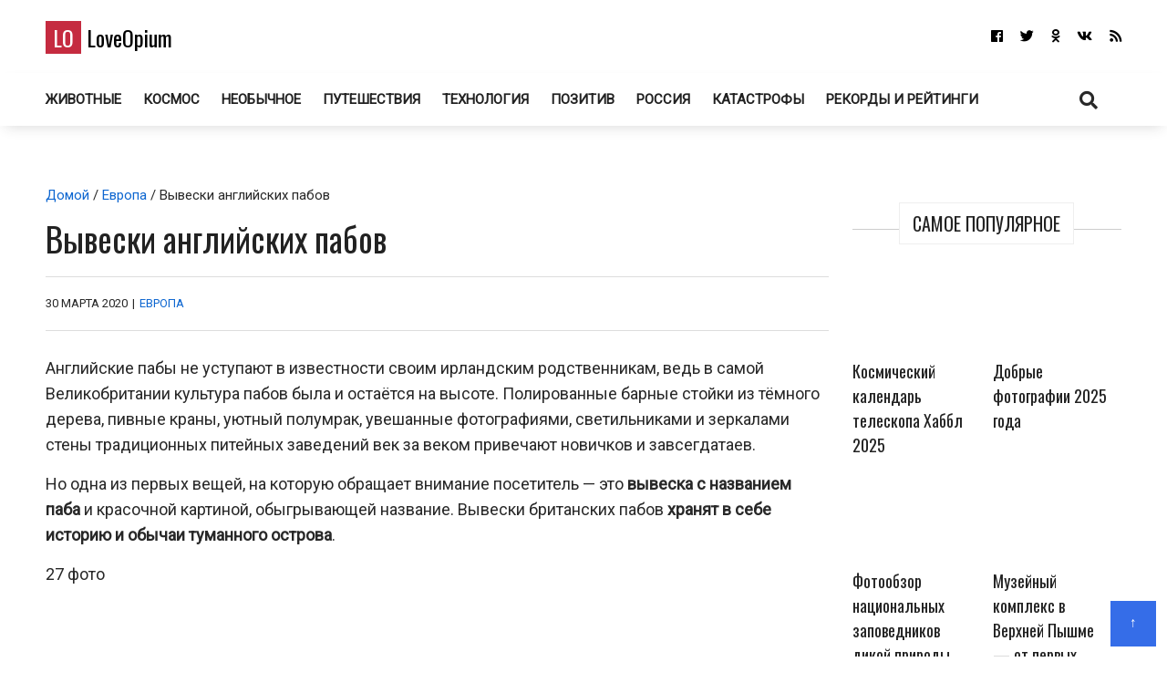

--- FILE ---
content_type: application/javascript; charset=utf-8
request_url: https://loveopium.ru/wp-content/cache/min/1/8e87850c9f00662c199deefa85f840e4.js
body_size: 64675
content:
(function(d,s,id){var js,fjs=d.getElementsByTagName(s)[0];if(d.getElementById(id))return;js=d.createElement(s);js.id=id;js.src="//connect.facebook.net/ru_RU/sdk.js#xfbml=1&version=v2.5";fjs.parentNode.insertBefore(js,fjs)}(document,'script','facebook-jssdk'));var wpfblikefree_fbasync_interval=setInterval(function(){if(typeof FB=='undefined'){}else if(window.wpfb_fbAsyncInit&&!window.wpfb_fbAsyncInit.hasRun){window.wpfb_fbAsyncInit.hasRun=!0;window.wpfb_fbAsyncInit();clearInterval(wpfblikefree_fbasync_interval)}},500);window.OneSignalDeferred=window.OneSignalDeferred||[];OneSignalDeferred.push(function(OneSignal){var oneSignal_options={};window._oneSignalInitOptions=oneSignal_options;oneSignal_options.serviceWorkerParam={scope:'/'};oneSignal_options.serviceWorkerPath='OneSignalSDKWorker.js.php';OneSignal.Notifications.setDefaultUrl("https://loveopium.ru");oneSignal_options.wordpress=!0;oneSignal_options.appId='9f7be71e-d329-4ae8-9417-6042e526ae4e';oneSignal_options.allowLocalhostAsSecureOrigin=!0;oneSignal_options.welcomeNotification={};oneSignal_options.welcomeNotification.title="Фотожурнал Love Opium";oneSignal_options.welcomeNotification.message="Добро пожаловать!";oneSignal_options.welcomeNotification.url="https://loveopium.ru";oneSignal_options.path="https://loveopium.ru/wp-content/plugins/onesignal-free-web-push-notifications/sdk_files/";oneSignal_options.safari_web_id="web.onesignal.auto.6a76584b-4903-4cb9-b550-82d6a06974fc";oneSignal_options.promptOptions={};oneSignal_options.promptOptions.actionMessage="Вы хотите получать уведомления с сайта?";oneSignal_options.promptOptions.exampleNotificationTitleDesktop="Это пример уведомления";oneSignal_options.promptOptions.exampleNotificationMessageDesktop="Появляется при выходе новых статей";oneSignal_options.promptOptions.exampleNotificationTitleMobile="Это пример уведомления";oneSignal_options.promptOptions.exampleNotificationMessageMobile="Появляется при выходе новых статей";oneSignal_options.promptOptions.acceptButtonText="Продолжить";oneSignal_options.promptOptions.cancelButtonText="Нет, спасибо";oneSignal_options.notifyButton={};oneSignal_options.notifyButton.enable=!0;oneSignal_options.notifyButton.position='bottom-right';oneSignal_options.notifyButton.theme='default';oneSignal_options.notifyButton.size='medium';oneSignal_options.notifyButton.showCredit=!0;oneSignal_options.notifyButton.text={};oneSignal_options.notifyButton.text['tip.state.unsubscribed']='Уведомления с сайта';oneSignal_options.notifyButton.text['tip.state.subscribed']='Вы получаете уведомления';oneSignal_options.notifyButton.text['tip.state.blocked']='Вы отказались от ведомлений';oneSignal_options.notifyButton.text['message.action.subscribed']='Сделано!';oneSignal_options.notifyButton.text['message.action.resubscribed']='Теперь вы будете получать увеломления';oneSignal_options.notifyButton.text['message.action.unsubscribed']='Вы больше не будете получать уведомления';oneSignal_options.notifyButton.text['dialog.main.title']='Управление уведомлениями loveOpium.ru';oneSignal_options.notifyButton.text['dialog.main.button.subscribe']='Жми!';oneSignal_options.notifyButton.text['dialog.main.button.unsubscribe']='Не получать';oneSignal_options.notifyButton.text['dialog.blocked.title']='Разблокировать уведомления';oneSignal_options.notifyButton.text['dialog.blocked.message']='Следуйте инструкциям, чтобы получать уведомления';OneSignal.init(window._oneSignalInitOptions)});function documentInitOneSignal(){var oneSignal_elements=document.getElementsByClassName("OneSignal-prompt");var oneSignalLinkClickHandler=function(event){OneSignal.Notifications.requestPermission();event.preventDefault()};for(var i=0;i<oneSignal_elements.length;i++)
oneSignal_elements[i].addEventListener('click',oneSignalLinkClickHandler,!1);}
if(document.readyState==='complete'){documentInitOneSignal()}else{window.addEventListener("load",function(event){documentInitOneSignal()})};window.yaContextCb=window.yaContextCb||[];window.yaContextCb.push(()=>{Ya.Context.AdvManager.render({renderTo:'yandex_rtb_R-A-67023-8',blockId:'R-A-67023-8'})});window.yaContextCb.push(()=>{Ya.Context.AdvManager.render({renderTo:'yandex_rtb_R-A-67023-6',blockId:'R-A-67023-6'})});(function(w,d,n,s,t){w[n]=w[n]||[];w[n].push(function(){Ya.Context.AdvManager.render({blockId:"R-A-67023-4",renderTo:"yandex_rtb_R-A-67023-4",async:!0})});t=d.getElementsByTagName("script")[0];s=d.createElement("script");s.type="text/javascript";s.src="//an.yandex.ru/system/context.js";s.async=!0;t.parentNode.insertBefore(s,t)})(this,this.document,"yandexContextAsyncCallbacks");(function(w,d,n,s,t){w[n]=w[n]||[];w[n].push(function(){Ya.Context.AdvManager.render({blockId:"R-A-67023-3",renderTo:"yandex_rtb_R-A-67023-3",async:!0})});t=d.getElementsByTagName("script")[0];s=d.createElement("script");s.type="text/javascript";s.src="//an.yandex.ru/system/context.js";s.async=!0;t.parentNode.insertBefore(s,t)})(this,this.document,"yandexContextAsyncCallbacks");window.yaContextCb.push(()=>{Ya.Context.AdvManager.render({renderTo:'yandex_rtb_R-A-67023-5',blockId:'R-A-67023-5'})});window.yaContextCb.push(()=>{Ya.Context.AdvManager.render({renderTo:'yandex_rtb_R-A-67023-5',blockId:'R-A-67023-5'})});(function(w,d,n,s,t){w[n]=w[n]||[];w[n].push(function(){Ya.Context.AdvManager.render({blockId:"R-A-67023-1",renderTo:"yandex_rtb_R-A-67023-1",async:!0})});t=d.getElementsByTagName("script")[0];s=d.createElement("script");s.type="text/javascript";s.src="//an.yandex.ru/system/context.js";s.async=!0;t.parentNode.insertBefore(s,t)})(this,this.document,"yandexContextAsyncCallbacks");document.getElementById("ak_js_1").setAttribute("value",(new Date()).getTime());window.yaContextCb.push(()=>{Ya.Context.AdvManager.render({renderTo:'yandex_rtb_R-A-67023-7',blockId:'R-A-67023-7'})});/*!
 * jQuery Cookie Plugin v1.2
 * https://github.com/carhartl/jquery-cookie
 *
 * Copyright 2011, Klaus Hartl
 * Dual licensed under the MIT or GPL Version 2 licenses.
 * http://www.opensource.org/licenses/mit-license.php
 * http://www.opensource.org/licenses/GPL-2.0
 */
(function(e,b,f){var a=/\+/g;function d(g){return g}function c(g){return decodeURIComponent(g.replace(a," "))}e.cookie=function(l,k,p){if(k!==f&&!/Object/.test(Object.prototype.toString.call(k))){p=e.extend({},e.cookie.defaults,p);if(k===null){p.expires=-1}if(typeof p.expires==="number"){var m=p.expires,o=p.expires=new Date();o.setDate(o.getDate()+m)}k=String(k);return(b.cookie=[encodeURIComponent(l),"=",p.raw?k:encodeURIComponent(k),p.expires?"; expires="+p.expires.toUTCString():"",p.path?"; path="+p.path:"",p.domain?"; domain="+p.domain:"",p.secure?"; secure":""].join(""))}p=k||e.cookie.defaults||{};var g=p.raw?d:c;var n=b.cookie.split("; ");for(var j=0,h;(h=n[j]&&n[j].split("="));j++){if(g(h.shift())===l){return g(h.join("="))}}return null};e.cookie.defaults={};e.removeCookie=function(h,g){if(e.cookie(h,g)!==null){e.cookie(h,null,g);return!0}return!1}})(jQuery,document);function snp_ga(e,p,n,s){snp_enable_analytics_events&&"function"==typeof ga&&ga("send","event",e,p,n,s)}function snp_set_cookie(e,p,n){if(-2!=n){if(-1!=n){n=1*n;var s={path:"/",expires:n}}else var s={path:"/"};(void 0===snp_ignore_cookies||0==snp_ignore_cookies)&&jQuery.cookie(snp_cookie_prefix+""+e,p,s)}}function snp_close(){if(void 0!==jQuery.fancybox2&&jQuery.fancybox2.isOpen)jQuery.fancybox2.close();else{var e=jQuery("#snp_popup").val();void 0!==snp_f[e+"-open"]&&(snp_f[e+"-close"](),snp_onclose_popup())}}function snp_onsubmit(e){var p=(jQuery("#snp_popup").val(),parseInt(jQuery("#snp_popup_id").val()));p||(p=e.parents(".snppopup").find(".snp_popup_id").val());var n=e.parents(".snppopup").find(".snp_popup_ab_id").val();void 0===n&&(n=!1);var s=jQuery.event.trigger({type:"ninja_popups_submit",popup_id:p});if(s===!1)return!1;var t=e.parents(".snppopup").find(".snp_optin_redirect_url").val();if("#"==e.attr("action")){var o=jQuery('input[type="submit"], button[type="submit"]',e),a=o.outerWidth(),r=o.data("loading"),i=o.data("success"),u=o.data("nextstep"),l=o.data("step"),_=o.html()?o.html():o.val();r&&(o.hasClass("snp-nomw")||o.css("min-width",a),o.html(r),o.val(r));var c={};return c.action="snp_popup_submit",c.popup_ID=p,jQuery("input, select, textarea",e).each(function(e){c[this.name]=this.value}),jQuery.ajax({url:snp_ajax_url,type:"POST",dataType:"json",data:c,success:function(s){if(jQuery("input, textarea, select",e).removeClass("snp-error"),1==s.Ok)if(snp_onconvert("optin",p,n,u||l?!1:!0),jQuery.event.trigger({type:"ninja_popups_submit_success",popup_id:p}),t&&(document.location.href=t),l)snp_bld_gotostep(p,l);else if(u){var a=o.parents(".snp-fb");a.find(".snp-step-show").fadeOut(function(){jQuery(this).removeClass("snp-step-show"),a.find(".snp-step-"+u).fadeIn(function(){jQuery(this).addClass("snp-step-show")})})}else i?(o.text(i),o.val(i),setTimeout("snp_close();",800)):snp_close();else s.Errors&&jQuery.each(s.Errors,function(p,n){jQuery("input[name='"+p+"'], textarea[name='"+p+"'], select[name='"+p+"']",e).addClass("snp-error")}),r&&(o.html(_),o.val(_)),jQuery.event.trigger({type:"ninja_popups_submit_error",popup_id:p})}}),!1}var d=0;return jQuery('input[type="text"]',e).each(function(e){this.value?jQuery(this).removeClass("snp-error"):(d=1,jQuery(this).addClass("snp-error"))}),1==d?!1:("_blank"==e.attr("target")&&snp_close(),t&&(document.location.href=t),snp_onconvert("optin",p,n),!0)}function snp_onconvert(e,p,n,s){var t=jQuery("#snp_popup").val();if(!p)var p=parseInt(jQuery("#snp_popup_id").val());if(t){var o="";snp_separate_cookies&&(o=p);var a=jQuery("#"+t+" .snp_cookie_conversion").val();a||(a=30),snp_set_cookie("snp_"+t+o,"1",a)}if(jQuery.post(snp_ajax_url,{action:"snp_popup_stats",type:e,popup_ID:p,ab_ID:n}),"optin"!=e){var r=jQuery("#"+t).find(".snp_optin_redirect_url").val();r&&(document.location.href=r)}snp_ga("popup","subscribe",p),1==s&&snp_close()}function snp_onshare_li(){snp_onconvert("li",0,!1,!0)}function snp_onshare_gp(){snp_onconvert("gp",0,!1,!0)}function snp_onclose_popup(){var e=jQuery("#snp_popup").val(),p=parseInt(jQuery("#snp_popup_id").val()),n="";if(snp_separate_cookies&&(n=p),jQuery("#snp_popup").val())var s=jQuery("#"+jQuery("#snp_popup").val()+" .snp_cookie_close").val();else s=-1;jQuery.cookie(snp_cookie_prefix+"snp_"+e+n)||(s||(s=-1),snp_set_cookie("snp_"+e+n,"1",s)),jQuery("#snp_exithref").val()&&(document.location.href=jQuery("#snp_exithref").val()),jQuery.event.trigger({type:"ninja_popups_close",popup_id:jQuery("#snp_popup_id").val()}),jQuery(".fancybox-overlay").removeClass("snp-pop-"+jQuery("#snp_popup_id").val()+"-overlay"),jQuery(".snp-wrap").removeClass("snp-pop-"+jQuery("#snp_popup_id").val()+"-wrap"),jQuery("#snp_popup_theme").val(""),jQuery("#snp_popup").val(""),jQuery("#snp_popup_id").val(""),jQuery("#snp_exithref").val(""),jQuery("#snp_exittarget").val("")}function snp_onstart_popup(){jQuery(".fancybox-overlay").addClass("snp-pop-"+jQuery("#snp_popup_id").val()+"-overlay"),jQuery(".snp-wrap").addClass("snp-pop-"+jQuery("#snp_popup_id").val()+"-wrap"),jQuery(".snp-wrap").addClass("snp-pop-"+jQuery("#snp_popup_theme").val()+"-wrap");var e=jQuery(".snp-pop-"+jQuery("#snp_popup_id").val()).find(".snp_popup_ab_id").val();void 0===e&&(e=!1),jQuery.post(snp_ajax_url,{action:"snp_popup_stats",type:"view",popup_ID:jQuery("#snp_popup_id").val(),ab_ID:e})}function snp_open_popup(e,p,n,s){if(!(void 0!==jQuery.fancybox2&&jQuery.fancybox2.isOpen||0==snp_enable_mobile&&"content"!=s&&1==jQuery.browser.mobile)){if(void 0!==snp_ignore_cookies&&1==snp_ignore_cookies||"content"==s);else{var t="";if(snp_separate_cookies&&(t=jQuery("#"+n+" >  .snp_popup_id").val()),1==jQuery.cookie(snp_cookie_prefix+"snp_"+n+t))return!0}var o=parseInt(jQuery("#"+n+" .snp_autoclose").val()),a=jQuery("#"+n+" .snp_show_cb_button").val();o&&(snp_timer=setTimeout("snp_close()",1e3*o),jQuery("#"+n+" input").focus(function(){clearTimeout(snp_timer)}));var r=jQuery("#"+n+" .snp_overlay").val();if(jQuery("#snp_popup").val(n),jQuery("#snp_popup_id").val(jQuery("#"+n+" >  .snp_popup_id").val()),jQuery("#snp_popup_theme").val(jQuery("#"+n+" >  .snp_popup_theme").val()),jQuery("#snp_exithref").val(e),jQuery("#snp_exittarget").val(p),snp_ga("popup","open",jQuery("#snp_popup_id").val()),void 0!==snp_f[n+"-open"])jQuery("#"+n).appendTo("body"),snp_f[n+"-open"](),snp_onstart_popup();else{var i={};"disabled"==r&&(i.background="none"),jQuery.fancybox2({href:"#"+n,helpers:{overlay:{locked:!1,closeClick:!1,showEarly:!1,speedOut:5,css:i}},padding:0,autoCenter:1==jQuery.browser.mobile?!1:!0,autoDimensions:!0,titleShow:!1,closeBtn:"yes"==a?!0:!1,keys:{close:"yes"==a?[27]:""},showNavArrows:!1,wrapCSS:"snp-wrap",afterClose:function(){return snp_onclose_popup()},beforeShow:function(){return snp_onstart_popup()}})}return jQuery("#"+n+" .snp-subscribe-social").length>0&&("undefined"!=typeof FB&&FB.Event.subscribe("edge.create",function(){snp_onconvert("fb",0,!1,!0)}),"undefined"!=typeof twttr&&(twttr.events.bind("tweet",function(e){snp_onconvert("tw_t",0,!1,!0)}),twttr.events.bind("follow",function(e){snp_onconvert("tw_f",0,!1,!0)})),jQuery("#"+n+" a.pin-it-button").click(function(){snp_onconvert("pi",0,!1,!0)})),jQuery.event.trigger({type:"ninja_popups_open",popup_id:jQuery("#snp_popup_id").val()}),!1}}function snp_bld_gotostep(e,p){var n=jQuery(".snp-pop-"+e).find(".snp-builder"),s=n.find(".snp-bld-showme"),t=n.find(".snp-bld-step-"+p);void 0!==s.data("animation-close")?(s.removeClass("animated "+s.attr("data-animation")),s.addClass("animated "+s.attr("data-animation-close")).one("webkitAnimationEnd mozAnimationEnd MSAnimationEnd oanimationend animationend",function(){jQuery(this).removeClass("animated "+jQuery(this).attr("data-animation-close")),jQuery(this).removeClass("snp-bld-showme")})):s.removeClass("snp-bld-showme"),void 0!==t.attr("data-animation")?t.addClass("animated "+t.attr("data-animation")).addClass("snp-bld-showme").one("webkitAnimationEnd mozAnimationEnd MSAnimationEnd oanimationend animationend",function(){jQuery(this).removeClass("animated "+jQuery(this).attr("data-animation"))}):t.addClass("snp-bld-showme"),snp_resp(p),"disabled"==t.attr("data-overlay")?n.next(".snp-overlay").removeClass("snp-overlay-show"):n.next(".snp-overlay").addClass("snp-overlay-show"),jQuery("#snp-bld-step-bg-"+p).length>0&&jQuery("#snp-bld-step-bg-"+p).mb_YTPlayer(),snp_stop_video(s),snp_start_video(t),snp_init_map(t),snp_ga("popup","step"+p,jQuery("#snp_popup_id").val())}function snp_start_video(e){e.find(".snp-bld-video").each(function(){var e=jQuery(this).attr("data-src")+jQuery(this).attr("data-autoplay");jQuery(this).attr("src",e)})}function snp_stop_video(e){e.find(".snp-bld-video").each(function(){var e=jQuery(this).attr("data-src");jQuery(this).attr("src",e)})}function snp_init_map(e){e.find(".snp-bld-googleMap").each(function(){jQuery(this).height(jQuery(this).parent().height()),jQuery(this).width(jQuery(this).parent().width());var e;switch(jQuery(this).attr("data-mapType")){case"ROADMAP":e=google.maps.MapTypeId.ROADMAP;break;case"SATELLITE":e=google.maps.MapTypeId.SATELLITE;break;case"HYBRID":e=google.maps.MapTypeId.HYBRID;break;case"TERRAIN":e=google.maps.MapTypeId.TERRAIN}var p={center:new google.maps.LatLng(parseFloat(jQuery(this).attr("data-coordx")),parseFloat(jQuery(this).attr("data-coordy"))),zoom:parseInt(jQuery(this).attr("data-zoom")),mapTypeId:e},n=jQuery(this),s=new google.maps.Map(n[0],p),t=new google.maps.LatLng(parseFloat(jQuery(this).attr("data-coordx")),parseFloat(jQuery(this).attr("data-coordy"))),o={position:t,map:s,icon:jQuery(this).attr("data-icon")};new google.maps.Marker(o)})}function snp_resp(e){var p=jQuery("#snp_popup").val();if(void 0!==p){var n=jQuery("#"+p).find(".snp-builder");if(e===!1)var s=n.find(".snp-bld-showme");else var s=n.find("#snp-bld-step-"+e);var t=jQuery(window).height(),o=jQuery(window).width(),a=o/s.data("width"),r=t/s.data("height"),i=(a>r?r:a)-.01;i>1&&(i=1);var u=s.parent(".snp-bld-step-cont");1>i?(u.css("transform","translateX(-50%) translateY(-50%) scale("+i+")"),u.css("-webkit-transform","translateX(-50%) translateY(-50%) scale("+i+")"),u.css("-moz-transform","translateX(-50%) translateY(-50%) scale("+i+")"),u.css("-ms-transform","translateX(-50%) translateY(-50%) scale("+i+")"),u.css("top","50%"),u.css("left","50%"),u.css("right","auto"),u.css("bottom","auto")):(u.css("transform",""),u.css("-webkit-transform",""),u.css("-moz-transform",""),u.css("-ms-transform",""),u.css("top",""),u.css("left",""),u.css("right",""),u.css("bottom",""))}}function _snp_bld_open(e){var p=jQuery(".snp-pop-"+e+" .snp-builder").not(".snp-pos-static").addClass("snp-bld-showme").find(".snp-bld-step-1");p.addClass("snp-bld-showme"),snp_start_video(p),snp_init_map(p),"disabled"!=p.attr("data-overlay")&&jQuery(".snp-pop-"+e+" .snp-overlay").addClass("snp-overlay-show"),jQuery("#snp-bld-step-bg-1").length>0&&jQuery("#snp-bld-step-bg-1").mb_YTPlayer(),snp_resp(1)}function _snp_bld_close(e){var p=jQuery(".snp-pop-"+e+" .snp-builder").not(".snp-pos-static"),n=p.find(".snp-bld-showme");snp_stop_video(n),void 0!==n.data("animation-close")?(n.removeClass("animated "+n.attr("data-animation")),n.addClass("animated "+n.attr("data-animation-close")).one("webkitAnimationEnd mozAnimationEnd MSAnimationEnd oanimationend animationend",function(){jQuery(this).removeClass("animated "+jQuery(this).attr("data-animation-close")),jQuery(this).removeClass("snp-bld-showme")})):n.removeClass("snp-bld-showme"),p.removeClass("snp-bld-showme"),jQuery(".snp-pop-"+e+" .snp-overlay").removeClass("snp-overlay-show")}var snp_timer,snp_timer_o,snp_is_internal_link;jQuery(document).ready(function(e){function p(){r++,r>t&&(window.clearTimeout(i),snp_open_popup("","","snppopup-welcome","welcome"))}if(jQuery(window).resize(function(){snp_resp(!1)}),jQuery(".snp_nothanks, .snp_closelink, .snp-close-link").click(function(){return snp_close(),!1}),jQuery(".snp_subscribeform").submit(function(){return snp_onsubmit(jQuery(this))}),jQuery("#snppopup-welcome").length>0){var n=jQuery("#snppopup-welcome .snp_open").val(),s=jQuery("#snppopup-welcome .snp_open_after").val(),t=jQuery("#snppopup-welcome .snp_open_inactivity").val(),o=jQuery("#snppopup-welcome .snp_open_scroll").val(),a=!1;if("inactivity"===n){var r=0,i=setInterval(p,1e3);jQuery(this).mousemove(function(e){r=0}),jQuery(this).keypress(function(e){r=0})}else"scroll"===n?jQuery(window).scroll(function(){var e=jQuery(document).height()-jQuery(window).height(),p=jQuery(window).scrollTop(),n=parseInt(p/e*100);n>=o&&0==a&&(snp_open_popup("","","snppopup-welcome","welcome"),a=!0)}):s?snp_timer_o=setTimeout("snp_open_popup('','','snppopup-welcome','welcome');",1e3*s):snp_open_popup("","","snppopup-welcome","welcome")}if(jQuery("#snppopup-exit").length>0){var u=jQuery("#snppopup-exit .snp_show_on_exit").val();if(2==u)jQuery("a").click(function(){if(jQuery(this).hasClass("noexitpopup"))snp_is_internal_link=!0;else{if(jQuery(this).hasClass("snppopup"))return snp_open_popup(jQuery(this).attr("href"),jQuery(this).attr("target"),"snppopup-exit","exit");var e=jQuery(this).attr("href");if(void 0===e)snp_is_internal_link=!0;else{if("#"==e.slice(0,1))return;snp_is_internal_link=e.length>0&&!snp_hostname.test(e)&&snp_http.test(e)&&-1==jQuery.inArray(e,snp_excluded_urls)?!1:!0}}}),jQuery(window).bind("beforeunload",function(e){if(!(1==jQuery.cookie(snp_cookie_prefix+"snp_snppopup-exit")&&0==snp_ignore_cookies||void 0!==jQuery.fancybox2&&jQuery.fancybox2.isOpen||1==snp_is_internal_link)){setTimeout("snp_open_popup(jQuery(this).attr('href'),jQuery(this).attr('target'),'snppopup-exit','exit');",1e3);var e=e||window.event;return e&&(e.returnValue=jQuery("#snppopup-exit .snp_exit_js_alert_text").val().replace(/\\n/g,"\n")),jQuery("#snppopup-exit .snp_exit_js_alert_text").val().replace(/\\n/g,"\n")}});else if(3==u){var l=!1;jQuery(document).bind("mouseleave",function(e){var p=jQuery(window).width()-e.pageX;0==l&&p>20&&(snp_open_popup(jQuery(this).attr("href"),jQuery(this).attr("target"),"snppopup-exit","exit"),l=!0)})}else snp_use_in_all&&jQuery("a:not(.snppopup)").click(function(){if(jQuery(this).hasClass("snppopup"))return snp_open_popup(jQuery(this).attr("href"),jQuery(this).attr("target"),"snppopup-exit","exit");var e=jQuery(this).attr("href");return!snp_hostname.test(e)&&"#"!=e.slice(0,1)&&snp_http.test(e)&&-1==jQuery.inArray(e,snp_excluded_urls)?snp_open_popup(jQuery(this).attr("href"),jQuery(this).attr("target"),"snppopup-exit","exit"):void 0}),jQuery("a.snppopup").click(function(){return snp_open_popup(jQuery(this).attr("href"),jQuery(this).attr("target"),"snppopup-exit","exit")})}jQuery(".snp-submit").click(function(){e(this).blur()}),jQuery("a.snppopup-content, a[href^='#ninja-popup-']").click(function(){var e=jQuery(this).attr("rel");return e||(e=jQuery(this).attr("href").replace("#ninja-popup-","")),e?snp_open_popup("","","snppopup-content-"+e,"content"):void 0}),jQuery(".snp_nextstep").click(function(){var p=e(this).data("nextstep"),n=e(this).parents(".snp-fb");return n.find(".snp-step-show").fadeOut(function(){jQuery(this).removeClass("snp-step-show"),n.find(".snp-step-"+p).fadeIn(function(){jQuery(this).addClass("snp-step-show")})}),snp_ga("popup","step"+p,jQuery("#snp_popup_id").val()),!1}),jQuery(".snp-overlay").click(function(){"yes"==e(this).attr("data-close")&&snp_close()}),jQuery(".snp-bld-gotostep").click(function(){var p=e(this).data("step"),n=e(this).parents(".snppopup").find(".snp_popup_id").val();return snp_bld_gotostep(n,p),!1})}),function(e){(jQuery.browser=jQuery.browser||{}).mobile=/(android|bb\d+|meego).+mobile|avantgo|bada\/|blackberry|blazer|compal|elaine|fennec|hiptop|iemobile|ip(hone|od|ad)|iris|kindle|lge |maemo|midp|mmp|mobile.+firefox|netfront|opera m(ob|in)i|palm( os)?|phone|p(ixi|re)\/|plucker|pocket|psp|series(4|6)0|symbian|treo|up\.(browser|link)|vodafone|wap|windows (ce|phone)|xda|xiino/i.test(e)||/1207|6310|6590|3gso|4thp|50[1-6]i|770s|802s|a wa|abac|ac(er|oo|s\-)|ai(ko|rn)|al(av|ca|co)|amoi|an(ex|ny|yw)|aptu|ar(ch|go)|as(te|us)|attw|au(di|\-m|r |s )|avan|be(ck|ll|nq)|bi(lb|rd)|bl(ac|az)|br(e|v)w|bumb|bw\-(n|u)|c55\/|capi|ccwa|cdm\-|cell|chtm|cldc|cmd\-|co(mp|nd)|craw|da(it|ll|ng)|dbte|dc\-s|devi|dica|dmob|do(c|p)o|ds(12|\-d)|el(49|ai)|em(l2|ul)|er(ic|k0)|esl8|ez([4-7]0|os|wa|ze)|fetc|fly(\-|_)|g1 u|g560|gene|gf\-5|g\-mo|go(\.w|od)|gr(ad|un)|haie|hcit|hd\-(m|p|t)|hei\-|hi(pt|ta)|hp( i|ip)|hs\-c|ht(c(\-| |_|a|g|p|s|t)|tp)|hu(aw|tc)|i\-(20|go|ma)|i230|iac( |\-|\/)|ibro|idea|ig01|ikom|im1k|inno|ipaq|iris|ja(t|v)a|jbro|jemu|jigs|kddi|keji|kgt( |\/)|klon|kpt |kwc\-|kyo(c|k)|le(no|xi)|lg( g|\/(k|l|u)|50|54|\-[a-w])|libw|lynx|m1\-w|m3ga|m50\/|ma(te|ui|xo)|mc(01|21|ca)|m\-cr|me(rc|ri)|mi(o8|oa|ts)|mmef|mo(01|02|bi|de|do|t(\-| |o|v)|zz)|mt(50|p1|v )|mwbp|mywa|n10[0-2]|n20[2-3]|n30(0|2)|n50(0|2|5)|n7(0(0|1)|10)|ne((c|m)\-|on|tf|wf|wg|wt)|nok(6|i)|nzph|o2im|op(ti|wv)|oran|owg1|p800|pan(a|d|t)|pdxg|pg(13|\-([1-8]|c))|phil|pire|pl(ay|uc)|pn\-2|po(ck|rt|se)|prox|psio|pt\-g|qa\-a|qc(07|12|21|32|60|\-[2-7]|i\-)|qtek|r380|r600|raks|rim9|ro(ve|zo)|s55\/|sa(ge|ma|mm|ms|ny|va)|sc(01|h\-|oo|p\-)|sdk\/|se(c(\-|0|1)|47|mc|nd|ri)|sgh\-|shar|sie(\-|m)|sk\-0|sl(45|id)|sm(al|ar|b3|it|t5)|so(ft|ny)|sp(01|h\-|v\-|v )|sy(01|mb)|t2(18|50)|t6(00|10|18)|ta(gt|lk)|tcl\-|tdg\-|tel(i|m)|tim\-|t\-mo|to(pl|sh)|ts(70|m\-|m3|m5)|tx\-9|up(\.b|g1|si)|utst|v400|v750|veri|vi(rg|te)|vk(40|5[0-3]|\-v)|vm40|voda|vulc|vx(52|53|60|61|70|80|81|83|85|98)|w3c(\-| )|webc|whit|wi(g |nc|nw)|wmlb|wonu|x700|yas\-|your|zeto|zte\-/i.test(e.substr(0,4))}(navigator.userAgent||navigator.vendor||window.opera);/*!
 * jQuery Cookie Plugin v1.4.1
 * https://github.com/carhartl/jquery-cookie
 *
 * Copyright 2006, 2014 Klaus Hartl
 * Released under the MIT license
 */
(function(factory){if(typeof define==='function'&&define.amd){define(['jquery'],factory)}else if(typeof exports==='object'){module.exports=factory(require('jquery'))}else{factory(jQuery)}}(function($){var pluses=/\+/g;function encode(s){return config.raw?s:encodeURIComponent(s)}
function decode(s){return config.raw?s:decodeURIComponent(s)}
function stringifyCookieValue(value){return encode(config.json?JSON.stringify(value):String(value))}
function parseCookieValue(s){if(s.indexOf('"')===0){s=s.slice(1,-1).replace(/\\"/g,'"').replace(/\\\\/g,'\\')}
try{s=decodeURIComponent(s.replace(pluses,' '));return config.json?JSON.parse(s):s}catch(e){}}
function read(s,converter){var value=config.raw?s:parseCookieValue(s);return $.isFunction(converter)?converter(value):value}
var config=$.cookie=function(key,value,options){if(arguments.length>1&&!$.isFunction(value)){options=$.extend({},config.defaults,options);if(typeof options.expires==='number'){var days=options.expires,t=options.expires=new Date();t.setMilliseconds(t.getMilliseconds()+days*864e+5)}
return(document.cookie=[encode(key),'=',stringifyCookieValue(value),options.expires?'; expires='+options.expires.toUTCString():'',options.path?'; path='+options.path:'',options.domain?'; domain='+options.domain:'',options.secure?'; secure':''].join(''))}
var result=key?undefined:{},cookies=document.cookie?document.cookie.split('; '):[],i=0,l=cookies.length;for(;i<l;i++){var parts=cookies[i].split('='),name=decode(parts.shift()),cookie=parts.join('=');if(key===name){result=read(cookie,value);break}
if(!key&&(cookie=read(cookie))!==undefined){result[name]=cookie}}
return result};config.defaults={};$.removeCookie=function(key,options){$.cookie(key,'',$.extend({},options,{expires:-1}));return!$.cookie(key)}}));var wpfblike_script_data={"delay_time":"15","cookie_lifetime":"60","selector":"body","Show_on_scroll_STRING":"\u041f\u043e\u043a\u0430\u0437\u044b\u0432\u0430\u0442\u044c \u0434\u0438\u0430\u043b\u043e\u0433 \u043f\u043e \u0441\u043a\u0440\u043e\u043b\u043b\u0443","Show_on_time_interval_STRING":"\u041f\u043e\u043a\u0430\u0437\u044b\u0432\u0430\u0442\u044c \u0434\u0438\u0430\u043b\u043e\u0433 \u043f\u043e \u0432\u0440\u0435\u043c\u0435\u043d\u0438","Its_time_to_show_STRING":"\u041f\u043e\u043a\u0430\u0437\u044b\u0432\u0430\u0442\u044c \u0441\u0430\u043c\u043e\u0435 \u0432\u0440\u0435\u043c\u044f","Not_the_right_time_STRING":"\u041d\u0435 \u0432\u0440\u0435\u043c\u044f \u043f\u043e\u043a\u0430\u0437\u044b\u0432\u0430\u0442\u044c","Closing_STRING":"\u0417\u0430\u043a\u0440\u044b\u0432\u0430\u0435\u043c","Loading_STRING":"\u041e\u0442\u043a\u0440\u044b\u0432\u0430\u0435\u043c","Cookie_set_STRING":"\u041a\u0443\u043a\u0430 \u0443\u0441\u0442\u0430\u043d\u043e\u0432\u043b\u0435\u043d\u0430","disable_popups_STRING":"\u041f\u043e\u043a\u0430\u0437 \u043e\u0432\u0435\u0440\u043b\u0435\u044f \u0437\u0430\u043f\u0440\u0435\u0449\u0435\u043d \u0430\u0442\u0440\u0438\u0431\u0443\u0442\u043e\u043c \"disable-popups\"","does_not_have_content_STRING":"\u0412 \u043a\u043e\u0434\u0435 \u0441\u0442\u0440\u0430\u043d\u0438\u0446\u044b \u043d\u0435 \u043d\u0430\u0439\u0434\u0435\u043d \u044d\u043b\u0435\u043c\u0435\u043d\u0442 \u0441 \u043a\u043e\u043d\u0442\u0435\u043d\u0442\u043e\u043c","does_not_contain_dialog_STRING":"\u0412 \u043a\u043e\u0434\u0435 \u0441\u0442\u0440\u0430\u043d\u0438\u0446\u044b \u043d\u0435 \u043d\u0430\u0439\u0434\u0435\u043d \u0434\u0438\u0430\u043b\u043e\u0433","Close_STRING":"\u0417\u0430\u043a\u0440\u044b\u0442\u044c"};var smartFBAdapt=function(i,width){if(width<760){var leftPad=(width-300)/2+220;jQuery('.dialog-social').css('top','60%').css('left',leftPad+'px').css('width','300px').css('position','fixed').css('bottom','').css('right','').removeClass('dialog-social-bottom-right dialog-social-bottom-left dialog-social-top-right dialog-social-top-left');jQuery('.dialog-social-widgets .fb-like').attr('data-width','270');jQuery('.dialog-social-widgets .fb-like').css('width','270px');jQuery('.dialog-social-widgets .fb-like span').css('width','270px')}else{jQuery('.dialog-social').css('left','50%').css('width','445px')}};var ADAPT_CONFIG={dynamic:!0,callback:smartFBAdapt,range:['0    to 760',]};(function($){var _dialogBg=$('<div class="dialog-bg"/>');var closable=!0;_dialogBg.click(function(event){event.preventDefault()});_dialogBg.appendTo('body');$(document).keydown(function(event){if(event.which==27&&closable===!0){_dialogCloseAll();_dialogBgHide()}});$.fn.dialogOpen=function(options){if(options!==undefined&&options.closable!==undefined){closable=options.closable}
_dialogBgShow();_dialogCloseAll();_dialogOpen(this,options)};$.fn.dialogClose=function(){_dialogClose(this);_dialogBgHide();closable=!0};function _dialogBgShow(){if(_dialogBg.is(':hidden')){_dialogBg.fadeIn(200)}}
function _dialogBgHide(){if(_dialogBg.is(':visible')){_dialogBg.fadeOut(200)}}
function _dialogOpen(_dialog,options){var _data=_dialog.data();_dialog.data($.extend({url:'',lrpc:'',data:'',type:'POST'},_dialog.data(),options));if(!_data.inited){var _close=$('<div class="d-close" title="'+wpfblike_script_data.Close_STRING+'"/>');_close.click(function(event){_dialog.dialogClose();event.preventDefault()});_close.prependTo(_dialog);_data.inited=!0}
if((_data.url||_data.lrpc)&&!_data.loaded){var _rotater=$('<div class="rotater"/>');$.ajax({url:_data.url?_data.url:'?LRPC='+_data.lrpc,data:_data.data,type:_data.type,dataType:'html',beforeSend:function(){_rotater.appendTo(_dialog).show()},success:function(data){_rotater.remove();_dialog.append(data);_data.loaded=!0},error:function(){alert(__('Couldn\'t load data. Try again later.'));_rotater.remove();_dialog.dialogClose()}})}
if(_dialog.hasClass('dialog-absolute')){$(document).scrollTop(0)}
if(_dialog.hasClass('dialog-mobile')){var offsetTop=Math.round($(document).scrollTop()+($(window).height()-_dialog.outerHeight())/2);_dialog.css('top',Math.max(offsetTop,0)+'px')}else if(isIpadOrIphone()&&_dialog.css('position')=='fixed'&&_dialog.find('input').length){_dialog.css('position','absolute');_dialog.css('top',$(window).height()/2);_dialog.css('left',$(window).width()/2)}
_dialog.removeClass('dialog-hidden');_dialog.fadeIn(200,function(){if(_data.setFocusTo&&!isIpadOrIphone()){_dialog.find(_data.setFocusTo).focus()}
_dialog.trigger('dialog-open')})};function _dialogClose(_dialog){_dialog.fadeOut(200,function(){_dialog.trigger('dialog-close')})};function _dialogCloseAll(){$('.js-dialog:visible').each(function(i,item){_dialogClose($(item))})};function isIpadOrIphone(){return navigator.userAgent.indexOf('iPad')>-1||navigator.userAgent.indexOf('iPhone')>-1}
window.wpfb_fbAsyncInit=function(){FB.init({xfbml:!0,version:'v2.5'});var handleAction=function(item,action,provider){if(item.length&&item.data('ga-category')){if(item.data('event-listener-id')){var eventListener=jQuery('#'+item.data('event-listener-id'));eventListener.trigger('social.'+action,provider)}}};FB.Event.subscribe('edge.create',function(url,htmlElement){handleAction(jQuery(htmlElement),jQuery(htmlElement).data('event-like')?jQuery(htmlElement).data('event-like'):Social.ACTION_LIKE,Social.PROVIDER_FACEBOOK)});FB.Event.subscribe('edge.remove',function(url,htmlElement){handleAction(jQuery(htmlElement),jQuery(htmlElement).data('event-dislike')?jQuery(htmlElement).data('event-dislike'):Social.ACTION_DISLIKE,Social.PROVIDER_FACEBOOK)});FB.Event.subscribe('xfbml.render',function(){jQuery(document).trigger('social.fb.loaded')})}})(jQuery);(function($){$(function(){var Social={ACTION_LIKE:'Like',ACTION_DISLIKE:'Dislike',ACTION_SHARE:'Share',ACTION_UNSHARE:'Unshare',ACTION_SUBSCRIBE:'Subscribe',ACTION_UNSUBSCRIBE:'Unsubscribe',ACTION_CLOSE:'Close',ACTION_SHOWN:'Shown',ACTION_HAPPY:'HappyUser',PROVIDER_FACEBOOK:'fb',PROVIDER_VKONTAKTE:'vk',PROVIDER_TWITTER:'tw'};window.Social=Social})})(jQuery);(function($){$(function(){const DEBUG_MESSAGES=!1;function debugMessage(){if(DEBUG_MESSAGES){var finalMessage="";for(var i=0;i<arguments.length;i++)
finalMessage=finalMessage+" "+arguments[i];console.log(finalMessage)}}
var TYPE_DEFAULT='default';var TYPE_AFTER_LIKE='after-like';var COOKIE_NAME_FB='social.overlay.fb.status';var COOKIE_NAME_VK='social.overlay.vk.status';var COOKIE_VALUE_DISABLED='disabled';var COOKIE_VALUE_CLOSED='closed';var STORAGE_KEY_PROVIDER='social.overlay.provider';var STORAGE_KEY_COUNTER='social.overlay.counter';var MIN_PAGE_COUNT=1;var DELAY_TIME=wpfblike_script_data.delay_time*1000;var JQUERY_SELECTOR=wpfblike_script_data.selector;var cookiesLifetimes={};cookiesLifetimes[COOKIE_VALUE_DISABLED]=365;cookiesLifetimes[COOKIE_VALUE_CLOSED]=1.*wpfblike_script_data.cookie_lifetime/24/60;var providersCookies={};providersCookies[Social.PROVIDER_FACEBOOK]=COOKIE_NAME_FB;providersCookies[Social.PROVIDER_VKONTAKTE]=COOKIE_NAME_VK;var categoryPostfix=$('body.mobile').length?'Mobile':'';var dialogPrefix='dialog-social-';var dialog=$('#js-dialog-social-overlay');var socialButtons=$('#js-article-social-buttons');var repeaterWorks=!1;var readyToAnimate=!0,shownFlag=!1,isVisible=!1;var JQUERY_SELECTOR=wpfblike_script_data.selector;var articleContent=$(JQUERY_SELECTOR);var viewportHeight;if(document.compatMode==='BackCompat'){viewportHeight=document.body.clientHeight}else{viewportHeight=document.documentElement.clientHeight}
if(!dialog.length){debugMessage(wpfblike_script_data.does_not_contain_dialog_STRING);return}
if(!articleContent.length){debugMessage(wpfblike_script_data.does_not_have_content_STRING+' ('+JQUERY_SELECTOR+')');return}
if($(JQUERY_SELECTOR).data('disable-popups')){debugMessage(wpfblike_script_data.disable_popups_STRING);return}
function init(){dialog.bind('social.'+Social.ACTION_SUBSCRIBE,function(){setCookie(dialog.data('provider-cookie'),COOKIE_VALUE_DISABLED);debugMessage(wpfblike_script_data.Cookie_set_STRING+' (disabled)');dialog.data('force-close',!0);dialog.find('.js-form-block').hide();dialog.find('.d-close').hide();dialog.find('.js-message-block').show();setTimeout(function(){dialog.dialogClose()},2500)});dialog.bind('social.'+Social.ACTION_UNSUBSCRIBE,function(){});dialog.bind('dialog-close',function(e){if(!dialog.data('force-close')){setCookie(dialog.data('provider-cookie'),COOKIE_VALUE_CLOSED);debugMessage(wpfblike_script_data.Cookie_set_STRING+' (closed)')}
dialog.data('opened',!1)});dialog.find('.js-social-overlay-dont-show-me').on('click',function(e){e.preventDefault();e.stopPropagation();setCookie(dialog.data('provider-cookie'),COOKIE_VALUE_DISABLED);debugMessage(wpfblike_script_data.Cookie_set_STRING+' (disabled)');dialog.data('force-close',!0);dialog.dialogClose()})}
function initDelayedOverlay(){if(hasAnyCookie()){setRepeater();return}
var provider=detectProvider();if(checkLocalStorageSupport()){var count=localStorage.getItem(STORAGE_KEY_COUNTER)||0;count++;if(count<MIN_PAGE_COUNT){localStorage.setItem(STORAGE_KEY_PROVIDER,provider);localStorage.setItem(STORAGE_KEY_COUNTER,count);return}}
if(provider==Social.PROVIDER_FACEBOOK){$(document).bind('social.fb.loaded',function(ev){setTimeout(function(){if(hasAnyCookie()){return}
if(!dialog.data('opened')){debugMessage(wpfblike_script_data.Its_time_to_show_STRING);openDialog(provider,TYPE_DEFAULT)}
setRepeater()},DELAY_TIME)})}else{setTimeout(function(){if(hasAnyCookie()){return}
openDialog(provider,TYPE_DEFAULT);setRepeater()},DELAY_TIME)}}
function initLikeButtonsOverlay(){socialButtons.bind('social.'+Social.ACTION_SHARE,function(e,provider){if(providersCookies[provider]==undefined||getCookie(providersCookies[provider])==COOKIE_VALUE_DISABLED){return}
openDialog(provider,TYPE_AFTER_LIKE)});socialButtons.bind('social.'+Social.ACTION_LIKE,function(e,provider){if(provider!=Social.PROVIDER_FACEBOOK){return}
var timer;timer=setInterval(function(){if(!$('iframe.fb_iframe_widget_lift').length){socialButtons.trigger('social.'+Social.ACTION_SHARE,Social.PROVIDER_FACEBOOK);clearInterval(timer)}},1000)})}
function openDialog(provider,type){if(dialog.data('opened')){return}
if(!type){type=TYPE_DEFAULT}
var cookieName=providersCookies[provider];dialog.removeClass(dialogPrefix+Social.PROVIDER_VKONTAKTE);dialog.removeClass(dialogPrefix+Social.PROVIDER_FACEBOOK);dialog.addClass(dialogPrefix+provider);dialog.data('opened',!0);dialog.data('provider-cookie',cookieName);dialog.find('.js-block').hide();dialog.find('.js-block-'+provider).show();dialog.find('.js-message-block').hide();dialog.find('.js-form-block').show();dialog.find('.d-close').show();dialog.find('.js-title').hide();dialog.find('.js-title-'+type).show();dialog.dialogOpen({'closable':!1})}
function getCookie(name){return $.cookie(name)}
function setCookie(name,value){$.cookie(name,value,{expires:cookiesLifetimes[value],path:'/'})}
function hasAnyCookie(){return getCookie(COOKIE_NAME_FB)||getCookie(COOKIE_NAME_VK)}
function checkLocalStorageSupport(){try{return'localStorage' in window&&window.localStorage!==null}catch(e){return!1}}
function detectProvider(){var provider='fb';if(/^https?:\/\/[^\/]*facebook\.com/i.test(document.referrer)){provider='fb'}else if(/^https?:\/\/[^\/]*vk\.com/i.test(document.referrer)){provider='vk'}else if(checkLocalStorageSupport()&&localStorage.getItem(STORAGE_KEY_PROVIDER)){provider=localStorage.getItem(STORAGE_KEY_PROVIDER)}
return provider}
function setRepeater(){if(repeaterWorks)return;repeaterWorks=!0;setInterval(function(){if(hasAnyCookie()){if(dialog.data('opened'))debugMessage(wpfblike_script_data.Not_the_right_time_STRING);return}
if(!dialog.data('opened'))debugMessage(wpfblike_script_data.Its_time_to_show_STRING);openDialog(detectProvider(),TYPE_DEFAULT)},5000)}
init();debugMessage(wpfblike_script_data.Show_on_time_interval_STRING);initDelayedOverlay();initLikeButtonsOverlay()})})(jQuery);(function _(a,b,c,d,e){var f=window.console;f&&Math.floor(new Date().getTime()/1e3)-b>7*24*60*60&&f.warn("The Facebook JSSDK is more than 7 days old.");if(window[c])return;if(!window.JSON)return;var g=window[c]={__buffer:{replay:function(){var a=this,b=function(d){var b=window[c];a.calls[d][0].split(".").forEach(function(a){return b=b[a]});b.apply(null,a.calls[d][1])};for(var d=0;d<this.calls.length;d++)b(d);this.calls=[]},calls:[],opts:null},getUserID:function(){return""},getAuthResponse:function(){return null},getAccessToken:function(){return null},init:function(a){g.__buffer.opts=a}};for(b=0;b<d.length;b++){f=d[b];if(f in g)continue;var h=f.split("."),i=h.pop(),j=g;for(var k=0;k<h.length;k++)j=j[h[k]]||(j[h[k]]={});j[i]=function(a){if(a==="init")return;return function(){g.__buffer.calls.push([a,Array.prototype.slice.call(arguments)])}}(f)}k=document.createElement("script");k.src=a;k.async=!0;e&&(k.crossOrigin="anonymous");h=document.getElementsByTagName("script")[0];h.parentNode&&h.parentNode.insertBefore(k,h)})("https:\/\/connect.facebook.net\/ru_RU\/all.js?hash=28e1386922b6fde304181d7769003482",1733207868,"FB",["AppEvents.EventNames","AppEvents.ParameterNames","AppEvents.activateApp","AppEvents.clearAppVersion","AppEvents.clearUserID","AppEvents.getAppVersion","AppEvents.getUserID","AppEvents.logEvent","AppEvents.logPageView","AppEvents.logPurchase","AppEvents.setAppVersion","AppEvents.setUserID","AppEvents.updateUserProperties","Canvas.Plugin.showPluginElement","Canvas.Plugin.hidePluginElement","Canvas.Prefetcher.addStaticResource","Canvas.Prefetcher.setCollectionMode","Canvas.getPageInfo","Canvas.scrollTo","Canvas.setAutoGrow","Canvas.setDoneLoading","Canvas.setSize","Canvas.setUrlHandler","Canvas.startTimer","Canvas.stopTimer","Event.subscribe","Event.unsubscribe","XFBML.parse","addFriend","api","getAccessToken","getAuthResponse","getLoginStatus","getUserID","init","login","logout","publish","share","ui"],!0);!function(a,b,c,d){function m(a,b){l.href=e,f=e,h(a,b)}function n(){clearTimeout(g);var c,h,n,o,p,q,a=b.documentElement?b.documentElement.clientWidth:0,r=k,s=k-1;for(e=d;r--;)if(c=j[r].split("="),h=c[0],q=c[1]?c[1].replace(/\s/g,""):d,p=h.match("to"),n=p?parseInt(h.split("to")[0],10):parseInt(h,10),o=p?parseInt(h.split("to")[1],10):d,!o&&r===s&&a>n||a>n&&o>=a){q&&(e=i+q);break}f?f!==e&&m(r,a):(m(r,a),e&&(b.head||b.getElementsByTagName("head")[0]).appendChild(l))}function o(){clearTimeout(g),g=setTimeout(n,16)}if(c){var e,f,g,h=c.callback||function(){},i=c.path?c.path:"",j=c.range,k=j.length,l=b.createElement("link");l.rel="stylesheet",l.media="screen",n(),c.dynamic&&(a.addEventListener?a.addEventListener("resize",o,!1):a.attachEvent?a.attachEvent("onresize",o):a.onresize=o)}}(this,this.document,ADAPT_CONFIG);var admaniastchk={"admania_chkdisplay":"1","admania_chk_page_display":"","admania_fedajaxurl":"https:\/\/loveopium.ru\/wp-admin\/admin-ajax.php","admania_chkspdpg":"1","admania_chkblogoptions":"amblyt1","admania_chksptoptions":"amsplyt1","admaniafe_buttontext":"Click to show rotating ad options","admania_glysbhlad1":"","admania_glysbglead1":"","admania_glysbimgad1":"","admania_glysbimgadlink":"","admania_glytphlad":"","admania_glytpglead":"","admania_glytpimgad":"","admania_glytpimgadlink":"","admania_glybmhlad":"","admania_hdlftad1":"0","admania_hdlftvwad1":"0","admania_glybmglead":"","admania_glybmimgad":"","admania_glybmimgadlink":"","admania_adblockact":"","admania_wpmbck":"1"};jQuery(document).on('ready',function(){"use strict";jQuery("#admania-top").hide();jQuery(window).scroll(function(ev){ev.preventDefault();var admania_sctp=jQuery(window).scrollTop();if(admania_sctp>=250){jQuery('#admania-header-sticky').addClass('admania-show-header-sticky')}else{jQuery('#admania-header-sticky').removeClass('admania-show-header-sticky')}});jQuery('#admania_lyt1hdlfad_clvwstatics').on('click',function(){jQuery('.admania_lt1hd1adcontnum').html(function(i,val){return val*1+1});jQuery('.admania_lvedtsubmtbtn').trigger('click')});jQuery(window).on('scroll',function scrollHandler1(){var admania_adhgtck=jQuery("#admania_lyt1hdlfad_clvwstatics").length;if(admania_adhgtck>0){var hT=jQuery('#admania_lyt1hdlfad_clvwstatics').offset().top,hH=jQuery('#admania_lyt1hdlfad_clvwstatics').outerHeight(),wH=jQuery(window).height(),wS=jQuery(this).scrollTop();if(wS>(hT+hH-wH)&&(hT>wS)&&(wS+wH>hT+hH)){jQuery('.admania_lt1hd1adviewnum').html(function(i,val){return val*1+1});jQuery(window).off("scroll",scrollHandler1);jQuery('.admania_lvedtsubmtbtn').trigger('click');return!1}else{jQuery(window).off("scroll",scrollHandler1)}}});jQuery('#admania_lyt1hdlfrotad_clvwstatics').on('click',function(){jQuery('.admania_lt1hd1rotadcontnum').html(function(i,val){return val*1+1});jQuery('.admania_lvedtsubmtbtn').trigger('click')});jQuery(window).on('scroll',function scrollHandler2(){var admania_adhgtck=jQuery("#admania_lyt1hdlfrotad_clvwstatics").length;if(admania_adhgtck>0){var hT=jQuery('#admania_lyt1hdlfrotad_clvwstatics').offset().top,hH=jQuery('#admania_lyt1hdlfrotad_clvwstatics').outerHeight(),wH=jQuery(window).height(),wS=jQuery(this).scrollTop();if(wS>(hT+hH-wH)&&(hT>wS)&&(wS+wH>hT+hH)){jQuery('.admania_lt1hd1rotadviewnum').html(function(i,val){return val*1+1});jQuery(window).off("scroll",scrollHandler2);jQuery('.admania_lvedtsubmtbtn').trigger('click');return!1}else{jQuery(window).off("scroll",scrollHandler2)}}});jQuery('#admania_lyt1hdlfrotglead_clvwstatics').on('click',function(){jQuery('.admania_lt1hd1gleadcontnum').html(function(i,val){return val*1+1});jQuery('.admania_lvedtsubmtbtn').trigger('click')});jQuery(window).on('scroll',function scrollHandler3(){var admania_adhgtck=jQuery("#admania_lyt1hdlfrotglead_clvwstatics").length;if(admania_adhgtck>0){var hT=jQuery('#admania_lyt1hdlfrotglead_clvwstatics').offset().top,hH=jQuery('#admania_lyt1hdlfrotglead_clvwstatics').outerHeight(),wH=jQuery(window).height(),wS=jQuery(this).scrollTop();if(wS>(hT+hH-wH)&&(hT>wS)&&(wS+wH>hT+hH)){jQuery('.admania_lt1hd1gleadviewnum').html(function(i,val){return val*1+1});jQuery(window).off("scroll",scrollHandler3);jQuery('.admania_lvedtsubmtbtn').trigger('click');return!1}else{jQuery(window).off("scroll",scrollHandler3)}}});jQuery('#admania_lyt1hdlflnkad_clvwstatics').on('click',function(){jQuery('.admania_lt1hd1lnkadcontnum').html(function(i,val){return val*1+1});jQuery('.admania_lvedtsubmtbtn').trigger('click')});jQuery(window).on('scroll',function scrollHandler4(){var admania_adhgtck=jQuery("#admania_lyt1hdlflnkad_clvwstatics").length;if(admania_adhgtck>0){var hT=jQuery('#admania_lyt1hdlflnkad_clvwstatics').offset().top,hH=jQuery('#admania_lyt1hdlflnkad_clvwstatics').outerHeight(),wH=jQuery(window).height(),wS=jQuery(this).scrollTop();if(wS>(hT+hH-wH)&&(hT>wS)&&(wS+wH>hT+hH)){jQuery('.admania_lt1hd1lnkadviewnum').html(function(i,val){return val*1+1});jQuery(window).off("scroll",scrollHandler4);jQuery('.admania_lvedtsubmtbtn').trigger('click');return!1}else{jQuery(window).off("scroll",scrollHandler4)}}});jQuery('#admania_lyt1hdlfrotlnkad_clvwstatics').on('click',function(){jQuery('.admania_lt1hd1lnkrotadcontnum').html(function(i,val){return val*1+1});jQuery('.admania_lvedtsubmtbtn').trigger('click')});jQuery(window).on('scroll',function scrollHandler5(){var admania_adhgtck=jQuery("#admania_lyt1hdlfrotlnkad_clvwstatics").length;if(admania_adhgtck>0){var hT=jQuery('#admania_lyt1hdlfrotlnkad_clvwstatics').offset().top,hH=jQuery('#admania_lyt1hdlfrotlnkad_clvwstatics').outerHeight(),wH=jQuery(window).height(),wS=jQuery(this).scrollTop();if(wS>(hT+hH-wH)&&(hT>wS)&&(wS+wH>hT+hH)){jQuery('.admania_lt1hd1lnkrotadviewnum').html(function(i,val){return val*1+1});jQuery(window).off("scroll",scrollHandler5);jQuery('.admania_lvedtsubmtbtn').trigger('click');return!1}else{jQuery(window).off("scroll",scrollHandler5)}}});jQuery('#admania_lyt1hdlfrotlnkad_clvwstatics').on('click',function(){jQuery('.admania_lt1hd1lnkrotadcontnum').html(function(i,val){return val*1+1});jQuery('.admania_lvedtsubmtbtn').trigger('click')});jQuery(window).on('scroll',function scrollHandler6(){var admania_adhgtck=jQuery("#admania_lyt1hdlfrotlnkad_clvwstatics").length;if(admania_adhgtck>0){var hT=jQuery('#admania_lyt1hdlfrotlnkad_clvwstatics').offset().top,hH=jQuery('#admania_lyt1hdlfrotlnkad_clvwstatics').outerHeight(),wH=jQuery(window).height(),wS=jQuery(this).scrollTop();if(wS>(hT+hH-wH)&&(hT>wS)&&(wS+wH>hT+hH)){jQuery('.admania_lt1hd1lnkrotadviewnum').html(function(i,val){return val*1+1});jQuery(window).off("scroll",scrollHandler6);jQuery('.admania_lvedtsubmtbtn').trigger('click');return!1}else{jQuery(window).off("scroll",scrollHandler6)}}});jQuery('#admania_lyt1hdrgad_clvwstatics').on('click',function(){jQuery('.admania_rg1hd1adcontnum').html(function(i,val){return val*1+1});jQuery('.admania_lvedtsubmtbtn').trigger('click')});jQuery(window).on('scroll',function scrollHandler7(){var admania_adhgtck=jQuery("#admania_lyt1hdrgad_clvwstatics").length;if(admania_adhgtck>0){var hT=jQuery('#admania_lyt1hdrgad_clvwstatics').offset().top,hH=jQuery('#admania_lyt1hdrgad_clvwstatics').outerHeight(),wH=jQuery(window).height(),wS=jQuery(this).scrollTop();if(wS>(hT+hH-wH)&&(hT>wS)&&(wS+wH>hT+hH)){jQuery('.admania_rg1hd1adviewnum').html(function(i,val){return val*1+1});jQuery(window).off("scroll",scrollHandler7);jQuery('.admania_lvedtsubmtbtn').trigger('click');return!1}else{jQuery(window).off("scroll",scrollHandler7)}}});jQuery('#admania_lyt1hdrgrotad_clvwstatics').on('click',function(){jQuery('.admania_rg1hd1rotadcontnum').html(function(i,val){return val*1+1});jQuery('.admania_lvedtsubmtbtn').trigger('click')});jQuery(window).on('scroll',function scrollHandler8(){var admania_adhgtck=jQuery("#admania_lyt1hdrgrotad_clvwstatics").length;if(admania_adhgtck>0){var hT=jQuery('#admania_lyt1hdrgrotad_clvwstatics').offset().top,hH=jQuery('#admania_lyt1hdrgrotad_clvwstatics').outerHeight(),wH=jQuery(window).height(),wS=jQuery(this).scrollTop();if(wS>(hT+hH-wH)&&(hT>wS)&&(wS+wH>hT+hH)){jQuery('.admania_rg1hd1rotadviewnum').html(function(i,val){return val*1+1});jQuery(window).off("scroll",scrollHandler8);jQuery('.admania_lvedtsubmtbtn').trigger('click');return!1}else{jQuery(window).off("scroll",scrollHandler8)}}});jQuery('#admania_lyt1hdrgglead_clvwstatics').on('click',function(){jQuery('.admania_rg1hd1gleadcontnum').html(function(i,val){return val*1+1});jQuery('.admania_lvedtsubmtbtn').trigger('click')});jQuery(window).on('scroll',function scrollHandler9(){var admania_adhgtck=jQuery("#admania_lyt1hdrgglead_clvwstatics").length;if(admania_adhgtck>0){var hT=jQuery('#admania_lyt1hdrgglead_clvwstatics').offset().top,hH=jQuery('#admania_lyt1hdrgglead_clvwstatics').outerHeight(),wH=jQuery(window).height(),wS=jQuery(this).scrollTop();if(wS>(hT+hH-wH)&&(hT>wS)&&(wS+wH>hT+hH)){jQuery('.admania_rg1hd1gleadviewnum').html(function(i,val){return val*1+1});jQuery(window).off("scroll",scrollHandler9);jQuery('.admania_lvedtsubmtbtn').trigger('click');return!1}else{jQuery(window).off("scroll",scrollHandler9)}}});jQuery('#admania_lyt1hdrglnkad_clvwstatics').on('click',function(){jQuery('.admania_rg1hd1lnkadcontnum').html(function(i,val){return val*1+1});jQuery('.admania_lvedtsubmtbtn').trigger('click')});jQuery(window).on('scroll',function scrollHandler10(){var admania_adhgtck=jQuery("#admania_lyt1hdrglnkad_clvwstatics").length;if(admania_adhgtck>0){var hT=jQuery('#admania_lyt1hdrglnkad_clvwstatics').offset().top,hH=jQuery('#admania_lyt1hdrglnkad_clvwstatics').outerHeight(),wH=jQuery(window).height(),wS=jQuery(this).scrollTop();if(wS>(hT+hH-wH)&&(hT>wS)&&(wS+wH>hT+hH)){jQuery('.admania_rg1hd1lnkadviewnum').html(function(i,val){return val*1+1});jQuery(window).off("scroll",scrollHandler10);jQuery('.admania_lvedtsubmtbtn').trigger('click');return!1}else{jQuery(window).off("scroll",scrollHandler10)}}});jQuery('#admania_lyt1hdrglnkrotad_clvwstatics').on('click',function(){jQuery('.admania_rg1hd1lnkrotadcontnum').html(function(i,val){return val*1+1});jQuery('.admania_lvedtsubmtbtn').trigger('click')});jQuery(window).on('scroll',function scrollHandler11(){var admania_adhgtck=jQuery("#admania_lyt1hdrglnkrotad_clvwstatics").length;if(admania_adhgtck>0){var hT=jQuery('#admania_lyt1hdrglnkrotad_clvwstatics').offset().top,hH=jQuery('#admania_lyt1hdrglnkrotad_clvwstatics').outerHeight(),wH=jQuery(window).height(),wS=jQuery(this).scrollTop();if(wS>(hT+hH-wH)&&(hT>wS)&&(wS+wH>hT+hH)){jQuery('.admania_rg1hd1lnkrotadviewnum').html(function(i,val){return val*1+1});jQuery(window).off("scroll",scrollHandler11);jQuery('.admania_lvedtsubmtbtn').trigger('click');return!1}else{jQuery(window).off("scroll",scrollHandler11)}}});jQuery('#admania_afhdlfhtlad_statics').on('click',function(){jQuery('.admania_ly1afhdlfclknm').html(function(i,val){return val*1+1});jQuery('.admania_lvedtsubmtbtn').trigger('click')});jQuery(window).on('scroll',function scrollHandler12(){var admania_adhgtck=jQuery("#admania_afhdlfhtlad_statics").length;if(admania_adhgtck>0){var hT=jQuery('#admania_afhdlfhtlad_statics').offset().top,hH=jQuery('#admania_afhdlfhtlad_statics').outerHeight(),wH=jQuery(window).height(),wS=jQuery(this).scrollTop();if(wS>(hT+hH-wH)&&(hT>wS)&&(wS+wH>hT+hH)){jQuery('.admania_ly1afhdlfvwnm').html(function(i,val){return val*1+1});jQuery(window).off("scroll",scrollHandler12);jQuery('.admania_lvedtsubmtbtn').trigger('click');return!1}else{jQuery(window).off("scroll",scrollHandler12)}}});jQuery('#admania_afhdlfhtlrotad_statics').on('click',function(){jQuery('.admania_ly1afhdlfrotclknm').html(function(i,val){return val*1+1});jQuery('.admania_lvedtsubmtbtn').trigger('click')});jQuery(window).on('scroll',function scrollHandler13(){var admania_adhgtck=jQuery("#admania_afhdlfhtlrotad_statics").length;if(admania_adhgtck>0){var hT=jQuery('#admania_afhdlfhtlrotad_statics').offset().top,hH=jQuery('#admania_afhdlfhtlrotad_statics').outerHeight(),wH=jQuery(window).height(),wS=jQuery(this).scrollTop();if(wS>(hT+hH-wH)&&(hT>wS)&&(wS+wH>hT+hH)){jQuery('.admania_ly1afhdlfrotvwnm').html(function(i,val){return val*1+1});jQuery(window).off("scroll",scrollHandler13);jQuery('.admania_lvedtsubmtbtn').trigger('click');return!1}else{jQuery(window).off("scroll",scrollHandler13)}}});jQuery('#admania_afhdlfglead_statics').on('click',function(){jQuery('.admania_ly1afhdlfgleclknm').html(function(i,val){return val*1+1});jQuery('.admania_lvedtsubmtbtn').trigger('click')});jQuery(window).on('scroll',function scrollHandler14(){var admania_adhgtck=jQuery("#admania_afhdlfglead_statics").length;if(admania_adhgtck>0){var hT=jQuery('#admania_afhdlfglead_statics').offset().top,hH=jQuery('#admania_afhdlfglead_statics').outerHeight(),wH=jQuery(window).height(),wS=jQuery(this).scrollTop();if(wS>(hT+hH-wH)&&(hT>wS)&&(wS+wH>hT+hH)){jQuery('.admania_ly1afhdlfglevwnm').html(function(i,val){return val*1+1});jQuery(window).off("scroll",scrollHandler14);jQuery('.admania_lvedtsubmtbtn').trigger('click');return!1}else{jQuery(window).off("scroll",scrollHandler14)}}});jQuery('#admania_afhdlflnkad_statics').on('click',function(){jQuery('.admania_ly1afhdlflnkclknm').html(function(i,val){return val*1+1});jQuery('.admania_lvedtsubmtbtn').trigger('click')});jQuery(window).on('scroll',function scrollHandler15(){var admania_adhgtck=jQuery("#admania_afhdlflnkad_statics").length;if(admania_adhgtck>0){var hT=jQuery('#admania_afhdlflnkad_statics').offset().top,hH=jQuery('#admania_afhdlflnkad_statics').outerHeight(),wH=jQuery(window).height(),wS=jQuery(this).scrollTop();if(wS>(hT+hH-wH)&&(hT>wS)&&(wS+wH>hT+hH)){jQuery('.admania_ly1afhdlflnkvwnm').html(function(i,val){return val*1+1});jQuery(window).off("scroll",scrollHandler15);jQuery('.admania_lvedtsubmtbtn').trigger('click');return!1}else{jQuery(window).off("scroll",scrollHandler15)}}});jQuery('#admania_afhdlflnkrotad_statics').on('click',function(){jQuery('.admania_ly1afhdlflnkrotclknm').html(function(i,val){return val*1+1});jQuery('.admania_lvedtsubmtbtn').trigger('click')});jQuery(window).on('scroll',function scrollHandler16(){var admania_adhgtck=jQuery("#admania_afhdlflnkrotad_statics").length;if(admania_adhgtck>0){var hT=jQuery('#admania_afhdlflnkrotad_statics').offset().top,hH=jQuery('#admania_afhdlflnkrotad_statics').outerHeight(),wH=jQuery(window).height(),wS=jQuery(this).scrollTop();if(wS>(hT+hH-wH)&&(hT>wS)&&(wS+wH>hT+hH)){jQuery('.admania_ly1afhdlflnkrotvwnm').html(function(i,val){return val*1+1});jQuery(window).off("scroll",scrollHandler16);jQuery('.admania_lvedtsubmtbtn').trigger('click');return!1}else{jQuery(window).off("scroll",scrollHandler16)}}});jQuery('.admania-header-eleven-social-icon').on('click',function(e){e.preventDefault();jQuery('.admania-header-social').slideToggle()});jQuery('.admania-header-eleven-social-icon').on('click',function(){jQuery('.admania-header-eleven-bottom').toggleClass('admania-header-eleven-bottom-show-social-media')});jQuery('#admania_afhdrghtlad_statics').on('click',function(){jQuery('.admania_ly1afhdrgclknm').html(function(i,val){return val*1+1});jQuery('.admania_lvedtsubmtbtn').trigger('click')});jQuery(window).on('scroll',function scrollHandler17(){var admania_adhgtck=jQuery("#admania_afhdrghtlad_statics").length;if(admania_adhgtck>0){var hT=jQuery('#admania_afhdrghtlad_statics').offset().top,hH=jQuery('#admania_afhdrghtlad_statics').outerHeight(),wH=jQuery(window).height(),wS=jQuery(this).scrollTop();if(wS>(hT+hH-wH)&&(hT>wS)&&(wS+wH>hT+hH)){jQuery('.admania_ly1afhdrgvwnm').html(function(i,val){return val*1+1});jQuery(window).off("scroll",scrollHandler17);jQuery('.admania_lvedtsubmtbtn').trigger('click');return!1}else{jQuery(window).off("scroll",scrollHandler17)}}});jQuery('#admania_afhdrghtlrotad_statics').on('click',function(){jQuery('.admania_ly1afhdrgrotclknm').html(function(i,val){return val*1+1});jQuery('.admania_lvedtsubmtbtn').trigger('click')});jQuery(window).on('scroll',function scrollHandler18(){var admania_adhgtck=jQuery("#admania_afhdrghtlrotad_statics").length;if(admania_adhgtck>0){var hT=jQuery('#admania_afhdrghtlrotad_statics').offset().top,hH=jQuery('#admania_afhdrghtlrotad_statics').outerHeight(),wH=jQuery(window).height(),wS=jQuery(this).scrollTop();if(wS>(hT+hH-wH)&&(hT>wS)&&(wS+wH>hT+hH)){jQuery('.admania_ly1afhdrgrotvwnm').html(function(i,val){return val*1+1});jQuery(window).off("scroll",scrollHandler18);jQuery('.admania_lvedtsubmtbtn').trigger('click');return!1}else{jQuery(window).off("scroll",scrollHandler18)}}});jQuery('#admania_afhdrgglead_statics').on('click',function(){jQuery('.admania_ly1afhdrggleclknm').html(function(i,val){return val*1+1});jQuery('.admania_lvedtsubmtbtn').trigger('click')});jQuery(window).on('scroll',function scrollHandler19(){var admania_adhgtck=jQuery("#admania_afhdrgglead_statics").length;if(admania_adhgtck>0){var hT=jQuery('#admania_afhdrgglead_statics').offset().top,hH=jQuery('#admania_afhdrgglead_statics').outerHeight(),wH=jQuery(window).height(),wS=jQuery(this).scrollTop();if(wS>(hT+hH-wH)&&(hT>wS)&&(wS+wH>hT+hH)){jQuery('.admania_ly1afhdrgglevwnm').html(function(i,val){return val*1+1});jQuery(window).off("scroll",scrollHandler19);jQuery('.admania_lvedtsubmtbtn').trigger('click');return!1}else{jQuery(window).off("scroll",scrollHandler19)}}});jQuery('#admania_afhdrglnkad_statics').on('click',function(){jQuery('.admania_ly1afhdrglnkclknm').html(function(i,val){return val*1+1});jQuery('.admania_lvedtsubmtbtn').trigger('click')});jQuery(window).on('scroll',function scrollHandler20(){var admania_adhgtck=jQuery("#admania_afhdrglnkad_statics").length;if(admania_adhgtck>0){var hT=jQuery('#admania_afhdrglnkad_statics').offset().top,hH=jQuery('#admania_afhdrglnkad_statics').outerHeight(),wH=jQuery(window).height(),wS=jQuery(this).scrollTop();if(wS>(hT+hH-wH)&&(hT>wS)&&(wS+wH>hT+hH)){jQuery('.admania_ly1afhdrglnkvwnm').html(function(i,val){return val*1+1});jQuery(window).off("scroll",scrollHandler20);jQuery('.admania_lvedtsubmtbtn').trigger('click');return!1}else{jQuery(window).off("scroll",scrollHandler20)}}});jQuery('#admania_afhdrglnkrotad_statics').on('click',function(){jQuery('.admania_ly1afhdrglnkrotclknm').html(function(i,val){return val*1+1});jQuery('.admania_lvedtsubmtbtn').trigger('click')});jQuery(window).on('scroll',function scrollHandler21(){var admania_adhgtck=jQuery("#admania_afhdrglnkrotad_statics").length;if(admania_adhgtck>0){var hT=jQuery('#admania_afhdrglnkrotad_statics').offset().top,hH=jQuery('#admania_afhdrglnkrotad_statics').outerHeight(),wH=jQuery(window).height(),wS=jQuery(this).scrollTop();if(wS>(hT+hH-wH)&&(hT>wS)&&(wS+wH>hT+hH)){jQuery('.admania_ly1afhdrglnkrotvwnm').html(function(i,val){return val*1+1});jQuery(window).off("scroll",scrollHandler21);jQuery('.admania_lvedtsubmtbtn').trigger('click');return!1}else{jQuery(window).off("scroll",scrollHandler21)}}});jQuery('#admania-ly1afsldtad-statics').on('click',function(){jQuery('.admania_ly1afsldadclknm').html(function(i,val){return val*1+1});jQuery('.admania_lvedtsubmtbtn').trigger('click')});jQuery(window).on('scroll',function scrollHandler22(){var admania_adhgtck=jQuery("#admania-ly1afsldtad-statics").length;if(admania_adhgtck>0){var hT=jQuery('#admania-ly1afsldtad-statics').offset().top,hH=jQuery('#admania-ly1afsldtad-statics').outerHeight(),wH=jQuery(window).height(),wS=jQuery(this).scrollTop();if(wS>(hT+hH-wH)&&(hT>wS)&&(wS+wH>hT+hH)){jQuery('.admania_ly1afsldadvwnm').html(function(i,val){return val*1+1});jQuery(window).off("scroll",scrollHandler22);jQuery('.admania_lvedtsubmtbtn').trigger('click');return!1}else{jQuery(window).off("scroll",scrollHandler22)}}});jQuery('#admania-ly1afsldtrotad-statics').on('click',function(){jQuery('.admania_ly1afsldrotadclknm').html(function(i,val){return val*1+1});jQuery('.admania_lvedtsubmtbtn').trigger('click')});jQuery(window).on('scroll',function scrollHandler23(){var admania_adhgtck=jQuery("#admania-ly1afsldtrotad-statics").length;if(admania_adhgtck>0){var hT=jQuery('#admania-ly1afsldtrotad-statics').offset().top,hH=jQuery('#admania-ly1afsldtrotad-statics').outerHeight(),wH=jQuery(window).height(),wS=jQuery(this).scrollTop();if(wS>(hT+hH-wH)&&(hT>wS)&&(wS+wH>hT+hH)){jQuery('.admania_ly1afsldrotadvwnm').html(function(i,val){return val*1+1});jQuery(window).off("scroll",scrollHandler23);jQuery('.admania_lvedtsubmtbtn').trigger('click');return!1}else{jQuery(window).off("scroll",scrollHandler23)}}});jQuery('#admania-ly1afsldglead-statics').on('click',function(){jQuery('.admania_ly1afsldgleadclknm').html(function(i,val){return val*1+1});jQuery('.admania_lvedtsubmtbtn').trigger('click')});jQuery(window).on('scroll',function scrollHandler24(){var admania_adhgtck=jQuery("#admania-ly1afsldglead-statics").length;if(admania_adhgtck>0){var hT=jQuery('#admania-ly1afsldglead-statics').offset().top,hH=jQuery('#admania-ly1afsldglead-statics').outerHeight(),wH=jQuery(window).height(),wS=jQuery(this).scrollTop();if(wS>(hT+hH-wH)&&(hT>wS)&&(wS+wH>hT+hH)){jQuery('.admania_ly1afsldgleadvwnm').html(function(i,val){return val*1+1});jQuery(window).off("scroll",scrollHandler24);jQuery('.admania_lvedtsubmtbtn').trigger('click');return!1}else{jQuery(window).off("scroll",scrollHandler24)}}});jQuery('#admania-front-lay1afsldlnkad-statics').on('click',function(){jQuery('.admania_ly1afsldlnkadclknm').html(function(i,val){return val*1+1});jQuery('.admania_lvedtsubmtbtn').trigger('click')});jQuery(window).on('scroll',function scrollHandler25(){var admania_adhgtck=jQuery("#admania-front-lay1afsldlnkad-statics").length;if(admania_adhgtck>0){var hT=jQuery('#admania-front-lay1afsldlnkad-statics').offset().top,hH=jQuery('#admania-front-lay1afsldlnkad-statics').outerHeight(),wH=jQuery(window).height(),wS=jQuery(this).scrollTop();if(wS>(hT+hH-wH)&&(hT>wS)&&(wS+wH>hT+hH)){jQuery('.admania_ly1afsldlnkadvwnm').html(function(i,val){return val*1+1});jQuery(window).off("scroll",scrollHandler25);jQuery('.admania_lvedtsubmtbtn').trigger('click');return!1}else{jQuery(window).off("scroll",scrollHandler25)}}});jQuery('.admania-front-lay1afsldlnkrotad-statics').on('click',function(){jQuery('.admania_ly1afsldlnkrotadclknm').html(function(i,val){return val*1+1});jQuery('.admania_lvedtsubmtbtn').trigger('click')});jQuery(window).on('scroll',function scrollHandler26(){var admania_adhgtck=jQuery(".admania-front-lay1afsldlnkrotad-statics").length;if(admania_adhgtck>0){var hT=jQuery('.admania-front-lay1afsldlnkrotad-statics').offset().top,hH=jQuery('.admania-front-lay1afsldlnkrotad-statics').outerHeight(),wH=jQuery(window).height(),wS=jQuery(this).scrollTop();if(wS>(hT+hH-wH)&&(hT>wS)&&(wS+wH>hT+hH)){jQuery('.admania_ly1afsldlnkrotadvwnm').html(function(i,val){return val*1+1});jQuery(window).off("scroll",scrollHandler26);jQuery('.admania_lvedtsubmtbtn').trigger('click');return!1}else{jQuery(window).off("scroll",scrollHandler26)}}});jQuery('.admania_front_lay1afgrdpthlad_statics').on('click',function(){jQuery('.admania_ly1afgrdpthladclknm').html(function(i,val){return val*1+1});jQuery('.admania_lvedtsubmtbtn').trigger('click')});jQuery(window).on('scroll',function scrollHandler27(){var admania_adhgtck=jQuery(".admania_front_lay1afgrdpthlad_statics").length;if(admania_adhgtck>0){var hT=jQuery('.admania_front_lay1afgrdpthlad_statics').offset().top,hH=jQuery('.admania_front_lay1afgrdpthlad_statics').outerHeight(),wH=jQuery(window).height(),wS=jQuery(this).scrollTop();if(wS>(hT+hH-wH)&&(hT>wS)&&(wS+wH>hT+hH)){jQuery('.admania_ly1afgrdpthladvwnm').html(function(i,val){return val*1+1});jQuery(window).off("scroll",scrollHandler27);jQuery('.admania_lvedtsubmtbtn').trigger('click');return!1}else{jQuery(window).off("scroll",scrollHandler27)}}});jQuery('.admania_front_lay1afgrdpthlrotad_statics').on('click',function(){jQuery('.admania_ly1afgrdpthlrotadclknm').html(function(i,val){return val*1+1});jQuery('.admania_lvedtsubmtbtn').trigger('click')});jQuery(window).on('scroll',function scrollHandler28(){var admania_adhgtck=jQuery(".admania_front_lay1afgrdpthlrotad_statics").length;if(admania_adhgtck>0){var hT=jQuery('.admania_front_lay1afgrdpthlrotad_statics').offset().top,hH=jQuery('.admania_front_lay1afgrdpthlrotad_statics').outerHeight(),wH=jQuery(window).height(),wS=jQuery(this).scrollTop();if(wS>(hT+hH-wH)&&(hT>wS)&&(wS+wH>hT+hH)){jQuery('.admania_ly1afgrdpthlrotadvwnm').html(function(i,val){return val*1+1});jQuery(window).off("scroll",scrollHandler28);jQuery('.admania_lvedtsubmtbtn').trigger('click');return!1}else{jQuery(window).off("scroll",scrollHandler28)}}});jQuery('.admania_front_lay1afgrdptglead_statics').on('click',function(){jQuery('.admania_ly1afgrdptgleadclknm').html(function(i,val){return val*1+1});jQuery('.admania_lvedtsubmtbtn').trigger('click')});jQuery(window).on('scroll',function scrollHandler29(){var admania_adhgtck=jQuery(".admania_front_lay1afgrdptglead_statics").length;if(admania_adhgtck>0){var hT=jQuery('.admania_front_lay1afgrdptglead_statics').offset().top,hH=jQuery('.admania_front_lay1afgrdptglead_statics').outerHeight(),wH=jQuery(window).height(),wS=jQuery(this).scrollTop();if(wS>(hT+hH-wH)&&(hT>wS)&&(wS+wH>hT+hH)){jQuery('.admania_ly1afgrdptgleadvwnm').html(function(i,val){return val*1+1});jQuery(window).off("scroll",scrollHandler29);jQuery('.admania_lvedtsubmtbtn').trigger('click');return!1}else{jQuery(window).off("scroll",scrollHandler29)}}});jQuery('.admania_front_lay1afgrdptlnkad_statics').on('click',function(){jQuery('.admania_ly1afgrdptlnkadclknm').html(function(i,val){return val*1+1});jQuery('.admania_lvedtsubmtbtn').trigger('click')});jQuery(window).on('scroll',function scrollHandler30(){var admania_adhgtck=jQuery(".admania_front_lay1afgrdptlnkad_statics").length;if(admania_adhgtck>0){var hT=jQuery('.admania_front_lay1afgrdptlnkad_statics').offset().top,hH=jQuery('.admania_front_lay1afgrdptlnkad_statics').outerHeight(),wH=jQuery(window).height(),wS=jQuery(this).scrollTop();if(wS>(hT+hH-wH)&&(hT>wS)&&(wS+wH>hT+hH)){jQuery('.admania_ly1afgrdptlnkadvwnm').html(function(i,val){return val*1+1});jQuery(window).off("scroll",scrollHandler30);jQuery('.admania_lvedtsubmtbtn').trigger('click');return!1}else{jQuery(window).off("scroll",scrollHandler30)}}});jQuery('.admania_front_lay1afgrdptlnkrotad_statics').on('click',function(){jQuery('.admania_ly1afgrdptlnkrotadclknm').html(function(i,val){return val*1+1});jQuery('.admania_lvedtsubmtbtn').trigger('click')});jQuery(window).on('scroll',function scrollHandler31(){var admania_adhgtck=jQuery(".admania_front_lay1afgrdptlnkrotad_statics").length;if(admania_adhgtck>0){var hT=jQuery('.admania_front_lay1afgrdptlnkrotad_statics').offset().top,hH=jQuery('.admania_front_lay1afgrdptlnkrotad_statics').outerHeight(),wH=jQuery(window).height(),wS=jQuery(this).scrollTop();if(wS>(hT+hH-wH)&&(hT>wS)&&(wS+wH>hT+hH)){jQuery('.admania_ly1afgrdptlnkrotadvwnm').html(function(i,val){return val*1+1});jQuery(window).off("scroll",scrollHandler31);jQuery('.admania_lvedtsubmtbtn').trigger('click');return!1}else{jQuery(window).off("scroll",scrollHandler31)}}});jQuery('.admania_front_lay1sblfad_statics').on('click',function(){jQuery('.admania_ly1sblfadclknm').html(function(i,val){return val*1+1});jQuery('.admania_lvedtsubmtbtn').trigger('click')});jQuery(window).on('scroll',function scrollHandler32(){var admania_adhgtck=jQuery(".admania_front_lay1sblfad_statics").length;if(admania_adhgtck>0){var hT=jQuery('.admania_front_lay1sblfad_statics').offset().top,hH=jQuery('.admania_front_lay1sblfad_statics').outerHeight(),wH=jQuery(window).height(),wS=jQuery(this).scrollTop();if(wS>(hT+hH-wH)&&(hT>wS)&&(wS+wH>hT+hH)){jQuery('.admania_ly1sblfadvwnm').html(function(i,val){return val*1+1});jQuery(window).off("scroll",scrollHandler32);jQuery('.admania_lvedtsubmtbtn').trigger('click');return!1}else{jQuery(window).off("scroll",scrollHandler32)}}});jQuery('.admania_front_lay1sblfrotad_statics').on('click',function(){jQuery('.admania_ly1sblfrotadclknm').html(function(i,val){return val*1+1});jQuery('.admania_lvedtsubmtbtn').trigger('click')});jQuery(window).on('scroll',function scrollHandler33(){var admania_adhgtck=jQuery(".admania_front_lay1sblfrotad_statics").length;if(admania_adhgtck>0){var hT=jQuery('.admania_front_lay1sblfrotad_statics').offset().top,hH=jQuery('.admania_front_lay1sblfrotad_statics').outerHeight(),wH=jQuery(window).height(),wS=jQuery(this).scrollTop();if(wS>(hT+hH-wH)&&(hT>wS)&&(wS+wH>hT+hH)){jQuery('.admania_ly1sblfrotadvwnm').html(function(i,val){return val*1+1});jQuery(window).off("scroll",scrollHandler33);jQuery('.admania_lvedtsubmtbtn').trigger('click');return!1}else{jQuery(window).off("scroll",scrollHandler33)}}});jQuery('.admania_front_lay1sblfglead_statics').on('click',function(){jQuery('.admania_ly1sblfgleadclknm').html(function(i,val){return val*1+1});jQuery('.admania_lvedtsubmtbtn').trigger('click')});jQuery(window).on('scroll',function scrollHandler34(){var admania_adhgtck=jQuery(".admania_front_lay1sblfglead_statics").length;if(admania_adhgtck>0){var hT=jQuery('.admania_front_lay1sblfglead_statics').offset().top,hH=jQuery('.admania_front_lay1sblfglead_statics').outerHeight(),wH=jQuery(window).height(),wS=jQuery(this).scrollTop();if(wS>(hT+hH-wH)&&(hT>wS)&&(wS+wH>hT+hH)){jQuery('.admania_ly1sblfgleadvwnm').html(function(i,val){return val*1+1});jQuery(window).off("scroll",scrollHandler34);jQuery('.admania_lvedtsubmtbtn').trigger('click');return!1}else{jQuery(window).off("scroll",scrollHandler34)}}});jQuery('.admania_front_lay1sblflnkad_statics').on('click',function(){jQuery('.admania_ly1sblflnkadclknm').html(function(i,val){return val*1+1});jQuery('.admania_lvedtsubmtbtn').trigger('click')});jQuery(window).on('scroll',function scrollHandler35(){var admania_adhgtck=jQuery(".admania_front_lay1sblflnkad_statics").length;if(admania_adhgtck>0){var hT=jQuery('.admania_front_lay1sblflnkad_statics').offset().top,hH=jQuery('.admania_front_lay1sblflnkad_statics').outerHeight(),wH=jQuery(window).height(),wS=jQuery(this).scrollTop();if(wS>(hT+hH-wH)&&(hT>wS)&&(wS+wH>hT+hH)){jQuery('.admania_ly1sblflnkadvwnm').html(function(i,val){return val*1+1});jQuery(window).off("scroll",scrollHandler35);jQuery('.admania_lvedtsubmtbtn').trigger('click');return!1}else{jQuery(window).off("scroll",scrollHandler35)}}});jQuery('.admania_front_lay1sblflnkrotad_statics').on('click',function(){jQuery('.admania_ly1sblflnkrotadclknm').html(function(i,val){return val*1+1});jQuery('.admania_lvedtsubmtbtn').trigger('click')});jQuery(window).on('scroll',function scrollHandler36(){var admania_adhgtck=jQuery(".admania_front_lay1sblflnkrotad_statics").length;if(admania_adhgtck>0){var hT=jQuery('.admania_front_lay1sblflnkrotad_statics').offset().top,hH=jQuery('.admania_front_lay1sblflnkrotad_statics').outerHeight(),wH=jQuery(window).height(),wS=jQuery(this).scrollTop();if(wS>(hT+hH-wH)&&(hT>wS)&&(wS+wH>hT+hH)){jQuery('.admania_ly1sblflnkrotadvwnm').html(function(i,val){return val*1+1});jQuery(window).off("scroll",scrollHandler36);jQuery('.admania_lvedtsubmtbtn').trigger('click');return!1}else{jQuery(window).off("scroll",scrollHandler36)}}});jQuery('.admania_front_lay1sbrghlad_statics').on('click',function(){jQuery('.admania_ly1sbrghladclknm').html(function(i,val){return val*1+1});jQuery('.admania_lvedtsubmtbtn').trigger('click')});jQuery(window).on('scroll',function scrollHandler37(){var admania_adhgtck=jQuery(".admania_front_lay1sbrghlad_statics").length;if(admania_adhgtck>0){var hT=jQuery('.admania_front_lay1sbrghlad_statics').offset().top,hH=jQuery('.admania_front_lay1sbrghlad_statics').outerHeight(),wH=jQuery(window).height(),wS=jQuery(this).scrollTop();if(wS>(hT+hH-wH)&&(hT>wS)&&(wS+wH>hT+hH)){jQuery('.admania_ly1sbrghladvwnm').html(function(i,val){return val*1+1});jQuery(window).off("scroll",scrollHandler37);jQuery('.admania_lvedtsubmtbtn').trigger('click');return!1}else{jQuery(window).off("scroll",scrollHandler37)}}});jQuery('.admania_front_lay1sbrghlrotad_statics').on('click',function(){jQuery('.admania_ly1sbrghlrotadclknm').html(function(i,val){return val*1+1});jQuery('.admania_lvedtsubmtbtn').trigger('click')});jQuery(window).on('scroll',function scrollHandler38(){var admania_adhgtck=jQuery(".admania_front_lay1sbrghlrotad_statics").length;if(admania_adhgtck>0){var hT=jQuery('.admania_front_lay1sbrghlrotad_statics').offset().top,hH=jQuery('.admania_front_lay1sbrghlrotad_statics').outerHeight(),wH=jQuery(window).height(),wS=jQuery(this).scrollTop();if(wS>(hT+hH-wH)&&(hT>wS)&&(wS+wH>hT+hH)){jQuery('.admania_ly1sbrghlrotadvwnm').html(function(i,val){return val*1+1});jQuery(window).off("scroll",scrollHandler38);jQuery('.admania_lvedtsubmtbtn').trigger('click');return!1}else{jQuery(window).off("scroll",scrollHandler38)}}});jQuery('.admania_front_lay1sbrgglead_statics').on('click',function(){jQuery('.admania_ly1sbrggleadclknm').html(function(i,val){return val*1+1});jQuery('.admania_lvedtsubmtbtn').trigger('click')});jQuery(window).on('scroll',function scrollHandler39(){var admania_adhgtck=jQuery(".admania_front_lay1sbrgglead_statics").length;if(admania_adhgtck>0){var hT=jQuery('.admania_front_lay1sbrgglead_statics').offset().top,hH=jQuery('.admania_front_lay1sbrgglead_statics').outerHeight(),wH=jQuery(window).height(),wS=jQuery(this).scrollTop();if(wS>(hT+hH-wH)&&(hT>wS)&&(wS+wH>hT+hH)){jQuery('.admania_ly1sbrggleadvwnm').html(function(i,val){return val*1+1});jQuery(window).off("scroll",scrollHandler39);jQuery('.admania_lvedtsubmtbtn').trigger('click');return!1}else{jQuery(window).off("scroll",scrollHandler39)}}});jQuery('.admania_front_lay1sbrglnkad_statics').on('click',function(){jQuery('.admania_ly1sbrglnkadclknm').html(function(i,val){return val*1+1});jQuery('.admania_lvedtsubmtbtn').trigger('click')});jQuery(window).on('scroll',function scrollHandler40(){var admania_adhgtck=jQuery(".admania_front_lay1sbrglnkad_statics").length;if(admania_adhgtck>0){var hT=jQuery('.admania_front_lay1sbrglnkad_statics').offset().top,hH=jQuery('.admania_front_lay1sbrglnkad_statics').outerHeight(),wH=jQuery(window).height(),wS=jQuery(this).scrollTop();if(wS>(hT+hH-wH)&&(hT>wS)&&(wS+wH>hT+hH)){jQuery('.admania_ly1sbrglnkadvwnm').html(function(i,val){return val*1+1});jQuery(window).off("scroll",scrollHandler40);jQuery('.admania_lvedtsubmtbtn').trigger('click');return!1}else{jQuery(window).off("scroll",scrollHandler40)}}});jQuery('.admania_front_lay1sbrglnkrotad_statics').on('click',function(){jQuery('.admania_ly1sbrglnkrotadclknm').html(function(i,val){return val*1+1});jQuery('.admania_lvedtsubmtbtn').trigger('click')});jQuery(window).on('scroll',function scrollHandler41(){var admania_adhgtck=jQuery(".admania_front_lay1sbrglnkrotad_statics").length;if(admania_adhgtck>0){var hT=jQuery('.admania_front_lay1sbrglnkrotad_statics').offset().top,hH=jQuery('.admania_front_lay1sbrglnkrotad_statics').outerHeight(),wH=jQuery(window).height(),wS=jQuery(this).scrollTop();if(wS>(hT+hH-wH)&&(hT>wS)&&(wS+wH>hT+hH)){jQuery('.admania_ly1sbrglnkrotadvwnm').html(function(i,val){return val*1+1});jQuery(window).off("scroll",scrollHandler41);jQuery('.admania_lvedtsubmtbtn').trigger('click');return!1}else{jQuery(window).off("scroll",scrollHandler41)}}});jQuery('.admania_lyt2tphad_statics').on('click',function(){jQuery('.admania_ly2tphdadclknm').html(function(i,val){return val*1+1});jQuery('.admania_lvedtsubmtbtn').trigger('click')});jQuery(window).on('scroll',function scrollHandler42(){var admania_adhgtck=jQuery(".admania_lyt2tphad_statics").length;if(admania_adhgtck>0){var hT=jQuery('.admania_lyt2tphad_statics').offset().top,hH=jQuery('.admania_lyt2tphad_statics').outerHeight(),wH=jQuery(window).height(),wS=jQuery(this).scrollTop();if(wS>(hT+hH-wH)&&(hT>wS)&&(wS+wH>hT+hH)){jQuery('.admania_ly2tphdadadvwnm').html(function(i,val){return val*1+1});jQuery(window).off("scroll",scrollHandler42);jQuery('.admania_lvedtsubmtbtn').trigger('click');return!1}else{jQuery(window).off("scroll",scrollHandler42)}}});jQuery('.admania_lyt2tphrotad_statics').on('click',function(){jQuery('.admania_ly2tphdrotadclknm').html(function(i,val){return val*1+1});jQuery('.admania_lvedtsubmtbtn').trigger('click')});jQuery(window).on('scroll',function scrollHandler43(){var admania_adhgtck=jQuery(".admania_lyt2tphrotad_statics").length;if(admania_adhgtck>0){var hT=jQuery('.admania_lyt2tphrotad_statics').offset().top,hH=jQuery('.admania_lyt2tphrotad_statics').outerHeight(),wH=jQuery(window).height(),wS=jQuery(this).scrollTop();if(wS>(hT+hH-wH)&&(hT>wS)&&(wS+wH>hT+hH)){jQuery('.admania_ly2tphdrotadvwnm').html(function(i,val){return val*1+1});jQuery(window).off("scroll",scrollHandler43);jQuery('.admania_lvedtsubmtbtn').trigger('click');return!1}else{jQuery(window).off("scroll",scrollHandler43)}}});jQuery('.admania_lyt2tphglead_statics').on('click',function(){jQuery('.admania_ly2tphdgleadclknm').html(function(i,val){return val*1+1});jQuery('.admania_lvedtsubmtbtn').trigger('click')});jQuery(window).on('scroll',function scrollHandler44(){var admania_adhgtck=jQuery(".admania_lyt2tphglead_statics").length;if(admania_adhgtck>0){var hT=jQuery('.admania_lyt2tphglead_statics').offset().top,hH=jQuery('.admania_lyt2tphglead_statics').outerHeight(),wH=jQuery(window).height(),wS=jQuery(this).scrollTop();if(wS>(hT+hH-wH)&&(hT>wS)&&(wS+wH>hT+hH)){jQuery('.admania_ly2tphdgleadvwnm').html(function(i,val){return val*1+1});jQuery(window).off("scroll",scrollHandler44);jQuery('.admania_lvedtsubmtbtn').trigger('click');return!1}else{jQuery(window).off("scroll",scrollHandler44)}}});jQuery('.admania_lyt2tphlnkad_statics').on('click',function(){jQuery('.admania_ly2tphdlnkadclknm').html(function(i,val){return val*1+1});jQuery('.admania_lvedtsubmtbtn').trigger('click')});jQuery(window).on('scroll',function scrollHandler45(){var admania_adhgtck=jQuery(".admania_lyt2tphlnkad_statics").length;if(admania_adhgtck>0){var hT=jQuery('.admania_lyt2tphlnkad_statics').offset().top,hH=jQuery('.admania_lyt2tphlnkad_statics').outerHeight(),wH=jQuery(window).height(),wS=jQuery(this).scrollTop();if(wS>(hT+hH-wH)&&(hT>wS)&&(wS+wH>hT+hH)){jQuery('.admania_ly2tphdlnkadvwnm').html(function(i,val){return val*1+1});jQuery(window).off("scroll",scrollHandler45);jQuery('.admania_lvedtsubmtbtn').trigger('click');return!1}else{jQuery(window).off("scroll",scrollHandler45)}}});jQuery('.admania_lyt2tphlnkrotad_statics').on('click',function(){jQuery('.admania_ly2tphdlnkrotadclknm').html(function(i,val){return val*1+1});jQuery('.admania_lvedtsubmtbtn').trigger('click')});jQuery(window).on('scroll',function scrollHandler46(){var admania_adhgtck=jQuery(".admania_lyt2tphlnkrotad_statics").length;if(admania_adhgtck>0){var hT=jQuery('.admania_lyt2tphlnkrotad_statics').offset().top,hH=jQuery('.admania_lyt2tphlnkrotad_statics').outerHeight(),wH=jQuery(window).height(),wS=jQuery(this).scrollTop();if(wS>(hT+hH-wH)&&(hT>wS)&&(wS+wH>hT+hH)){jQuery('.admania_ly2tphdlnkrotadvwnm').html(function(i,val){return val*1+1});jQuery(window).off("scroll",scrollHandler46);jQuery('.admania_lvedtsubmtbtn').trigger('click');return!1}else{jQuery(window).off("scroll",scrollHandler46)}}});jQuery('.admania_lyt2afhdhlad_statics').on('click',function(){jQuery('.admania_ly2afhdhladclknm').html(function(i,val){return val*1+1});jQuery('.admania_lvedtsubmtbtn').trigger('click')});jQuery(window).on('scroll',function scrollHandler47(){var admania_adhgtck=jQuery(".admania_lyt2afhdhlad_statics").length;if(admania_adhgtck>0){var hT=jQuery('.admania_lyt2afhdhlad_statics').offset().top,hH=jQuery('.admania_lyt2afhdhlad_statics').outerHeight(),wH=jQuery(window).height(),wS=jQuery(this).scrollTop();if(wS>(hT+hH-wH)&&(hT>wS)&&(wS+wH>hT+hH)){jQuery('.admania_ly2afhdhladvwnm').html(function(i,val){return val*1+1});jQuery(window).off("scroll",scrollHandler47);jQuery('.admania_lvedtsubmtbtn').trigger('click');return!1}else{jQuery(window).off("scroll",scrollHandler47)}}});jQuery('.admania_lyt2afhdhlrotad_statics').on('click',function(){jQuery('.admania_ly2afhdhlrotadclknm').html(function(i,val){return val*1+1});jQuery('.admania_lvedtsubmtbtn').trigger('click')});jQuery(window).on('scroll',function scrollHandler48(){var admania_adhgtck=jQuery(".admania_lyt2afhdhlrotad_statics").length;if(admania_adhgtck>0){var hT=jQuery('.admania_lyt2afhdhlrotad_statics').offset().top,hH=jQuery('.admania_lyt2afhdhlrotad_statics').outerHeight(),wH=jQuery(window).height(),wS=jQuery(this).scrollTop();if(wS>(hT+hH-wH)&&(hT>wS)&&(wS+wH>hT+hH)){jQuery('.admania_ly2afhdhlrotadvwnm').html(function(i,val){return val*1+1});jQuery(window).off("scroll",scrollHandler48);jQuery('.admania_lvedtsubmtbtn').trigger('click');return!1}else{jQuery(window).off("scroll",scrollHandler48)}}});jQuery('.admania_lyt2afhdglead_statics').on('click',function(){jQuery('.admania_ly2afhdgleadclknm').html(function(i,val){return val*1+1});jQuery('.admania_lvedtsubmtbtn').trigger('click')});jQuery(window).on('scroll',function scrollHandler49(){var admania_adhgtck=jQuery(".admania_lyt2afhdglead_statics").length;if(admania_adhgtck>0){var hT=jQuery('.admania_lyt2afhdglead_statics').offset().top,hH=jQuery('.admania_lyt2afhdglead_statics').outerHeight(),wH=jQuery(window).height(),wS=jQuery(this).scrollTop();if(wS>(hT+hH-wH)&&(hT>wS)&&(wS+wH>hT+hH)){jQuery('.admania_ly2afhdgleadvwnm').html(function(i,val){return val*1+1});jQuery(window).off("scroll",scrollHandler49);jQuery('.admania_lvedtsubmtbtn').trigger('click');return!1}else{jQuery(window).off("scroll",scrollHandler49)}}});jQuery('.admania_lyt2afhdlnkad_statics').on('click',function(){jQuery('.admania_ly2afhdlnkadclknm').html(function(i,val){return val*1+1});jQuery('.admania_lvedtsubmtbtn').trigger('click')});jQuery(window).on('scroll',function scrollHandler50(){var admania_adhgtck=jQuery(".admania_lyt2afhdlnkad_statics").length;if(admania_adhgtck>0){var hT=jQuery('.admania_lyt2afhdlnkad_statics').offset().top,hH=jQuery('.admania_lyt2afhdlnkad_statics').outerHeight(),wH=jQuery(window).height(),wS=jQuery(this).scrollTop();if(wS>(hT+hH-wH)&&(hT>wS)&&(wS+wH>hT+hH)){jQuery('.admania_ly2afhdlnkadvwnm').html(function(i,val){return val*1+1});jQuery(window).off("scroll",scrollHandler50);jQuery('.admania_lvedtsubmtbtn').trigger('click');return!1}else{jQuery(window).off("scroll",scrollHandler50)}}});jQuery('.admania_lyt2afhdlnkrotad_statics').on('click',function(){jQuery('.admania_ly2afhdlnkrotadclknm').html(function(i,val){return val*1+1});jQuery('.admania_lvedtsubmtbtn').trigger('click')});jQuery(window).on('scroll',function scrollHandler51(){var admania_adhgtck=jQuery(".admania_lyt2afhdlnkrotad_statics").length;if(admania_adhgtck>0){var hT=jQuery('.admania_lyt2afhdlnkrotad_statics').offset().top,hH=jQuery('.admania_lyt2afhdlnkrotad_statics').outerHeight(),wH=jQuery(window).height(),wS=jQuery(this).scrollTop();if(wS>(hT+hH-wH)&&(hT>wS)&&(wS+wH>hT+hH)){jQuery('.admania_ly2afhdlnkrotadvwnm').html(function(i,val){return val*1+1});jQuery(window).off("scroll",scrollHandler51);jQuery('.admania_lvedtsubmtbtn').trigger('click');return!1}else{jQuery(window).off("scroll",scrollHandler51)}}});jQuery('.admania_lyt2afsldhlad_statics').on('click',function(){jQuery('.admania_ly2afsldhladclknm').html(function(i,val){return val*1+1});jQuery('.admania_lvedtsubmtbtn').trigger('click')});jQuery(window).on('scroll',function scrollHandler52(){var admania_adhgtck=jQuery(".admania_lyt2afsldhlad_statics").length;if(admania_adhgtck>0){var hT=jQuery('.admania_lyt2afsldhlad_statics').offset().top,hH=jQuery('.admania_lyt2afsldhlad_statics').outerHeight(),wH=jQuery(window).height(),wS=jQuery(this).scrollTop();if(wS>(hT+hH-wH)&&(hT>wS)&&(wS+wH>hT+hH)){jQuery('.admania_ly2afsldhladvwnm').html(function(i,val){return val*1+1});jQuery(window).off("scroll",scrollHandler52);jQuery('.admania_lvedtsubmtbtn').trigger('click');return!1}else{jQuery(window).off("scroll",scrollHandler52)}}});jQuery('.admania_lyt2afsldhlrotad_statics').on('click',function(){jQuery('.admania_ly2afsldhlrotadclknm').html(function(i,val){return val*1+1});jQuery('.admania_lvedtsubmtbtn').trigger('click')});jQuery(window).on('scroll',function scrollHandler53(){var admania_adhgtck=jQuery(".admania_lyt2afsldhlrotad_statics").length;if(admania_adhgtck>0){var hT=jQuery('.admania_lyt2afsldhlrotad_statics').offset().top,hH=jQuery('.admania_lyt2afsldhlrotad_statics').outerHeight(),wH=jQuery(window).height(),wS=jQuery(this).scrollTop();if(wS>(hT+hH-wH)&&(hT>wS)&&(wS+wH>hT+hH)){jQuery('.admania_ly2afsldhlrotadvwnm').html(function(i,val){return val*1+1});jQuery(window).off("scroll",scrollHandler53);jQuery('.admania_lvedtsubmtbtn').trigger('click');return!1}else{jQuery(window).off("scroll",scrollHandler53)}}});jQuery('.admania_lyt2afsldglead_statics').on('click',function(){jQuery('.admania_ly2afsldgleadclknm').html(function(i,val){return val*1+1});jQuery('.admania_lvedtsubmtbtn').trigger('click')});jQuery(window).on('scroll',function scrollHandler54(){var admania_adhgtck=jQuery(".admania_lyt2afsldglead_statics").length;if(admania_adhgtck>0){var hT=jQuery('.admania_lyt2afsldglead_statics').offset().top,hH=jQuery('.admania_lyt2afsldglead_statics').outerHeight(),wH=jQuery(window).height(),wS=jQuery(this).scrollTop();if(wS>(hT+hH-wH)&&(hT>wS)&&(wS+wH>hT+hH)){jQuery('.admania_ly2afsldgleadvwnm').html(function(i,val){return val*1+1});jQuery(window).off("scroll",scrollHandler54);jQuery('.admania_lvedtsubmtbtn').trigger('click');return!1}else{jQuery(window).off("scroll",scrollHandler54)}}});jQuery('.admania_lyt2afsldlnkad_statics').on('click',function(){jQuery('.admania_ly2afsldlnkadclknm').html(function(i,val){return val*1+1});jQuery('.admania_lvedtsubmtbtn').trigger('click')});jQuery(window).on('scroll',function scrollHandler55(){var admania_adhgtck=jQuery(".admania_lyt2afsldlnkad_statics").length;if(admania_adhgtck>0){var hT=jQuery('.admania_lyt2afsldlnkad_statics').offset().top,hH=jQuery('.admania_lyt2afsldlnkad_statics').outerHeight(),wH=jQuery(window).height(),wS=jQuery(this).scrollTop();if(wS>(hT+hH-wH)&&(hT>wS)&&(wS+wH>hT+hH)){jQuery('.admania_ly2afsldlnkadvwnm').html(function(i,val){return val*1+1});jQuery(window).off("scroll",scrollHandler55);jQuery('.admania_lvedtsubmtbtn').trigger('click');return!1}else{jQuery(window).off("scroll",scrollHandler55)}}});jQuery('.admania_lyt2afsldlnkrotad_statics').on('click',function(){jQuery('.admania_ly2afsldlnkrotadclknm').html(function(i,val){return val*1+1});jQuery('.admania_lvedtsubmtbtn').trigger('click')});jQuery(window).on('scroll',function scrollHandler56(){var admania_adhgtck=jQuery(".admania_lyt2afsldlnkrotad_statics").length;if(admania_adhgtck>0){var hT=jQuery('.admania_lyt2afsldlnkrotad_statics').offset().top,hH=jQuery('.admania_lyt2afsldlnkrotad_statics').outerHeight(),wH=jQuery(window).height(),wS=jQuery(this).scrollTop();if(wS>(hT+hH-wH)&&(hT>wS)&&(wS+wH>hT+hH)){jQuery('.admania_ly2afsldlnkrotadvwnm').html(function(i,val){return val*1+1});jQuery(window).off("scroll",scrollHandler56);jQuery('.admania_lvedtsubmtbtn').trigger('click');return!1}else{jQuery(window).off("scroll",scrollHandler56)}}});jQuery('.admania_lyt2lstptad_statics').on('click',function(){jQuery('.admania_ly2lstptadclknm').html(function(i,val){return val*1+1});jQuery('.admania_lvedtsubmtbtn').trigger('click')});jQuery(window).on('scroll',function scrollHandler57(){var admania_adhgtck=jQuery(".admania_lyt2lstptad_statics").length;if(admania_adhgtck>0){var hT=jQuery('.admania_lyt2lstptad_statics').offset().top,hH=jQuery('.admania_lyt2lstptad_statics').outerHeight(),wH=jQuery(window).height(),wS=jQuery(this).scrollTop();if(wS>(hT+hH-wH)&&(hT>wS)&&(wS+wH>hT+hH)){jQuery('.admania_ly2lstptadvwnm').html(function(i,val){return val*1+1});jQuery(window).off("scroll",scrollHandler57);jQuery('.admania_lvedtsubmtbtn').trigger('click');return!1}else{jQuery(window).off("scroll",scrollHandler57)}}});jQuery('.admania_lyt2lstptrotad_statics').on('click',function(){jQuery('.admania_ly2lstptrotadclknm').html(function(i,val){return val*1+1});jQuery('.admania_lvedtsubmtbtn').trigger('click')});jQuery(window).on('scroll',function scrollHandler58(){var admania_adhgtck=jQuery(".admania_lyt2lstptrotad_statics").length;if(admania_adhgtck>0){var hT=jQuery('.admania_lyt2lstptrotad_statics').offset().top,hH=jQuery('.admania_lyt2lstptrotad_statics').outerHeight(),wH=jQuery(window).height(),wS=jQuery(this).scrollTop();if(wS>(hT+hH-wH)&&(hT>wS)&&(wS+wH>hT+hH)){jQuery('.admania_ly2lstptrotadvwnm').html(function(i,val){return val*1+1});jQuery(window).off("scroll",scrollHandler58);jQuery('.admania_lvedtsubmtbtn').trigger('click');return!1}else{jQuery(window).off("scroll",scrollHandler58)}}});jQuery('.admania_lyt2lstptglead_statics').on('click',function(){jQuery('.admania_ly2lstptgleadclknm').html(function(i,val){return val*1+1});jQuery('.admania_lvedtsubmtbtn').trigger('click')});jQuery(window).on('scroll',function scrollHandler59(){var admania_adhgtck=jQuery(".admania_lyt2lstptglead_statics").length;if(admania_adhgtck>0){var hT=jQuery('.admania_lyt2lstptglead_statics').offset().top,hH=jQuery('.admania_lyt2lstptglead_statics').outerHeight(),wH=jQuery(window).height(),wS=jQuery(this).scrollTop();if(wS>(hT+hH-wH)&&(hT>wS)&&(wS+wH>hT+hH)){jQuery('.admania_ly2lstptgleadvwnm').html(function(i,val){return val*1+1});jQuery(window).off("scroll",scrollHandler59);jQuery('.admania_lvedtsubmtbtn').trigger('click');return!1}else{jQuery(window).off("scroll",scrollHandler59)}}});jQuery('.admania_lyt2lstptlnkad_statics').on('click',function(){jQuery('.admania_ly2lstptlnkadclknm').html(function(i,val){return val*1+1});jQuery('.admania_lvedtsubmtbtn').trigger('click')});jQuery(window).on('scroll',function scrollHandler60(){var admania_adhgtck=jQuery(".admania_lyt2lstptlnkad_statics").length;if(admania_adhgtck>0){var hT=jQuery('.admania_lyt2lstptlnkad_statics').offset().top,hH=jQuery('.admania_lyt2lstptlnkad_statics').outerHeight(),wH=jQuery(window).height(),wS=jQuery(this).scrollTop();if(wS>(hT+hH-wH)&&(hT>wS)&&(wS+wH>hT+hH)){jQuery('.admania_ly2lstptlnkadvwnm').html(function(i,val){return val*1+1});jQuery(window).off("scroll",scrollHandler60);jQuery('.admania_lvedtsubmtbtn').trigger('click');return!1}else{jQuery(window).off("scroll",scrollHandler60)}}});jQuery('.admania_lyt2lstptlnkrotad_statics').on('click',function(){jQuery('.admania_ly2lstptlnkrotadclknm').html(function(i,val){return val*1+1});jQuery('.admania_lvedtsubmtbtn').trigger('click')});jQuery(window).on('scroll',function scrollHandler61(){var admania_adhgtck=jQuery(".admania_lyt2lstptlnkrotad_statics").length;if(admania_adhgtck>0){var hT=jQuery('.admania_lyt2lstptlnkrotad_statics').offset().top,hH=jQuery('.admania_lyt2lstptlnkrotad_statics').outerHeight(),wH=jQuery(window).height(),wS=jQuery(this).scrollTop();if(wS>(hT+hH-wH)&&(hT>wS)&&(wS+wH>hT+hH)){jQuery('.admania_ly2lstptlnkrotadvwnm').html(function(i,val){return val*1+1});jQuery(window).off("scroll",scrollHandler61);jQuery('.admania_lvedtsubmtbtn').trigger('click');return!1}else{jQuery(window).off("scroll",scrollHandler61)}}});jQuery('.admania_lyt2bfftrhlad_statics').on('click',function(){jQuery('.admania_ly2bfftrhladclknm').html(function(i,val){return val*1+1});jQuery('.admania_lvedtsubmtbtn').trigger('click')});jQuery(window).on('scroll',function scrollHandler62(){var admania_adhgtck=jQuery(".admania_lyt2bfftrhlad_statics").length;if(admania_adhgtck>0){var hT=jQuery('.admania_lyt2bfftrhlad_statics').offset().top,hH=jQuery('.admania_lyt2bfftrhlad_statics').outerHeight(),wH=jQuery(window).height(),wS=jQuery(this).scrollTop();if(wS>(hT+hH-wH)&&(hT>wS)&&(wS+wH>hT+hH)){jQuery('.admania_ly2bfftrhladvwnm').html(function(i,val){return val*1+1});jQuery(window).off("scroll",scrollHandler62);jQuery('.admania_lvedtsubmtbtn').trigger('click');return!1}else{jQuery(window).off("scroll",scrollHandler62)}}});jQuery('.admania_lyt2bfftrhlrotad_statics').on('click',function(){jQuery('.admania_ly2bfftrhlrotadclknm').html(function(i,val){return val*1+1});jQuery('.admania_lvedtsubmtbtn').trigger('click')});jQuery(window).on('scroll',function scrollHandler63(){var admania_adhgtck=jQuery(".admania_lyt2bfftrhlrotad_statics").length;if(admania_adhgtck>0){var hT=jQuery('.admania_lyt2bfftrhlrotad_statics').offset().top,hH=jQuery('.admania_lyt2bfftrhlrotad_statics').outerHeight(),wH=jQuery(window).height(),wS=jQuery(this).scrollTop();if(wS>(hT+hH-wH)&&(hT>wS)&&(wS+wH>hT+hH)){jQuery('.admania_ly2bfftrhlrotadvwnm').html(function(i,val){return val*1+1});jQuery(window).off("scroll",scrollHandler63);jQuery('.admania_lvedtsubmtbtn').trigger('click');return!1}else{jQuery(window).off("scroll",scrollHandler63)}}});jQuery('.admania_lyt2bfftrglead_statics').on('click',function(){jQuery('.admania_ly2bfftrgleadclknm').html(function(i,val){return val*1+1});jQuery('.admania_lvedtsubmtbtn').trigger('click')});jQuery(window).on('scroll',function scrollHandler64(){var admania_adhgtck=jQuery(".admania_lyt2bfftrglead_statics").length;if(admania_adhgtck>0){var hT=jQuery('.admania_lyt2bfftrglead_statics').offset().top,hH=jQuery('.admania_lyt2bfftrglead_statics').outerHeight(),wH=jQuery(window).height(),wS=jQuery(this).scrollTop();if(wS>(hT+hH-wH)&&(hT>wS)&&(wS+wH>hT+hH)){jQuery('.admania_ly2bfftrgleadvwnm').html(function(i,val){return val*1+1});jQuery(window).off("scroll",scrollHandler64);jQuery('.admania_lvedtsubmtbtn').trigger('click');return!1}else{jQuery(window).off("scroll",scrollHandler64)}}});jQuery('.admania_lyt2bfftrlnkad_statics').on('click',function(){jQuery('.admania_ly2bfftrlnkadclknm').html(function(i,val){return val*1+1});jQuery('.admania_lvedtsubmtbtn').trigger('click')});jQuery(window).on('scroll',function scrollHandler65(){var admania_adhgtck=jQuery(".admania_lyt2bfftrlnkad_statics").length;if(admania_adhgtck>0){var hT=jQuery('.admania_lyt2bfftrlnkad_statics').offset().top,hH=jQuery('.admania_lyt2bfftrlnkad_statics').outerHeight(),wH=jQuery(window).height(),wS=jQuery(this).scrollTop();if(wS>(hT+hH-wH)&&(hT>wS)&&(wS+wH>hT+hH)){jQuery('.admania_ly2bfftrlnkadvwnm').html(function(i,val){return val*1+1});jQuery(window).off("scroll",scrollHandler65);jQuery('.admania_lvedtsubmtbtn').trigger('click');return!1}else{jQuery(window).off("scroll",scrollHandler65)}}});jQuery('.admania_lyt2bfftrlnkrotad_statics').on('click',function(){jQuery('.admania_ly2bfftrlnkrotadclknm').html(function(i,val){return val*1+1});jQuery('.admania_lvedtsubmtbtn').trigger('click')});jQuery(window).on('scroll',function scrollHandler66(){var admania_adhgtck=jQuery(".admania_lyt2bfftrlnkrotad_statics").length;if(admania_adhgtck>0){var hT=jQuery('.admania_lyt2bfftrlnkrotad_statics').offset().top,hH=jQuery('.admania_lyt2bfftrlnkrotad_statics').outerHeight(),wH=jQuery(window).height(),wS=jQuery(this).scrollTop();if(wS>(hT+hH-wH)&&(hT>wS)&&(wS+wH>hT+hH)){jQuery('.admania_ly2bfftrlnkrotadvwnm').html(function(i,val){return val*1+1});jQuery(window).off("scroll",scrollHandler66);jQuery('.admania_lvedtsubmtbtn').trigger('click');return!1}else{jQuery(window).off("scroll",scrollHandler66)}}});jQuery('.admania_lytbfftrhlad_statics').on('click',function(){jQuery('.admania_lybfftradclknm').html(function(i,val){return val*1+1});jQuery('.admania_lvedtsubmtbtn').trigger('click')});jQuery(window).on('scroll',function scrollHandler67(){var admania_adhgtck=jQuery(".admania_lytbfftrhlad_statics").length;if(admania_adhgtck>0){var hT=jQuery('.admania_lytbfftrhlad_statics').offset().top,hH=jQuery('.admania_lytbfftrhlad_statics').outerHeight(),wH=jQuery(window).height(),wS=jQuery(this).scrollTop();if(wS>(hT+hH-wH)&&(hT>wS)&&(wS+wH>hT+hH)){jQuery('.admania_lybfftradvwnm').html(function(i,val){return val*1+1});jQuery(window).off("scroll",scrollHandler67);jQuery('.admania_lvedtsubmtbtn').trigger('click');return!1}else{jQuery(window).off("scroll",scrollHandler67)}}});jQuery('.admania_lytbfftrhlrotad_statics').on('click',function(){jQuery('.admania_lybfftrrotadclknm').html(function(i,val){return val*1+1});jQuery('.admania_lvedtsubmtbtn').trigger('click')});jQuery(window).on('scroll',function scrollHandler68(){var admania_adhgtck=jQuery(".admania_lytbfftrhlrotad_statics").length;if(admania_adhgtck>0){var hT=jQuery('.admania_lytbfftrhlrotad_statics').offset().top,hH=jQuery('.admania_lytbfftrhlrotad_statics').outerHeight(),wH=jQuery(window).height(),wS=jQuery(this).scrollTop();if(wS>(hT+hH-wH)&&(hT>wS)&&(wS+wH>hT+hH)){jQuery('.admania_lybfftrrotadvwnm').html(function(i,val){return val*1+1});jQuery(window).off("scroll",scrollHandler68);jQuery('.admania_lvedtsubmtbtn').trigger('click');return!1}else{jQuery(window).off("scroll",scrollHandler68)}}});jQuery('.admania_lytbfftrglead_statics').on('click',function(){jQuery('.admania_lybfftrgleadclknm').html(function(i,val){return val*1+1});jQuery('.admania_lvedtsubmtbtn').trigger('click')});jQuery(window).on('scroll',function scrollHandler69(){var admania_adhgtck=jQuery(".admania_lytbfftrglead_statics").length;if(admania_adhgtck>0){var hT=jQuery('.admania_lytbfftrglead_statics').offset().top,hH=jQuery('.admania_lytbfftrglead_statics').outerHeight(),wH=jQuery(window).height(),wS=jQuery(this).scrollTop();if(wS>(hT+hH-wH)&&(hT>wS)&&(wS+wH>hT+hH)){jQuery('.admania_lybfftrgleadvwnm').html(function(i,val){return val*1+1});jQuery(window).off("scroll",scrollHandler69);jQuery('.admania_lvedtsubmtbtn').trigger('click');return!1}else{jQuery(window).off("scroll",scrollHandler69)}}});jQuery('.admania_lytbfftrlnkad_statics').on('click',function(){jQuery('.admania_lybfftrlnkadclknm').html(function(i,val){return val*1+1});jQuery('.admania_lvedtsubmtbtn').trigger('click')});jQuery(window).on('scroll',function scrollHandler70(){var admania_adhgtck=jQuery(".admania_lytbfftrlnkad_statics").length;if(admania_adhgtck>0){var hT=jQuery('.admania_lytbfftrlnkad_statics').offset().top,hH=jQuery('.admania_lytbfftrlnkad_statics').outerHeight(),wH=jQuery(window).height(),wS=jQuery(this).scrollTop();if(wS>(hT+hH-wH)&&(hT>wS)&&(wS+wH>hT+hH)){jQuery('.admania_lybfftrlnkadvwnm').html(function(i,val){return val*1+1});jQuery(window).off("scroll",scrollHandler70);jQuery('.admania_lvedtsubmtbtn').trigger('click');return!1}else{jQuery(window).off("scroll",scrollHandler70)}}});jQuery('.admania_lytbfftrlnkrotad_statics').on('click',function(){jQuery('.admania_lybfftrlnkrotadclknm').html(function(i,val){return val*1+1});jQuery('.admania_lvedtsubmtbtn').trigger('click')});jQuery(window).on('scroll',function scrollHandler71(){var admania_adhgtck=jQuery(".admania_lytbfftrlnkrotad_statics").length;if(admania_adhgtck>0){var hT=jQuery('.admania_lytbfftrlnkrotad_statics').offset().top,hH=jQuery('.admania_lytbfftrlnkrotad_statics').outerHeight(),wH=jQuery(window).height(),wS=jQuery(this).scrollTop();if(wS>(hT+hH-wH)&&(hT>wS)&&(wS+wH>hT+hH)){jQuery('.admania_lybfftrlnkrotadvwnm').html(function(i,val){return val*1+1});jQuery(window).off("scroll",scrollHandler71);jQuery('.admania_lvedtsubmtbtn').trigger('click');return!1}else{jQuery(window).off("scroll",scrollHandler71)}}});jQuery('.admania_sghsyad_statics').on('click',function(){jQuery('.admania_sghsyadclknm').html(function(i,val){return val*1+1});jQuery('.admania_lvedtsubmtbtn').trigger('click')});jQuery(window).on('scroll',function scrollHandler72(){var admania_adhgtck=jQuery(".admania_sghsyad_statics").length;if(admania_adhgtck>0){var hT=jQuery('.admania_sghsyad_statics').offset().top,hH=jQuery('.admania_sghsyad_statics').outerHeight(),wH=jQuery(window).height(),wS=jQuery(this).scrollTop();if(wS>(hT+hH-wH)&&(hT>wS)&&(wS+wH>hT+hH)){jQuery('.admania_sghsyadvwnm').html(function(i,val){return val*1+1});jQuery(window).off("scroll",scrollHandler72);jQuery('.admania_lvedtsubmtbtn').trigger('click');return!1}else{jQuery(window).off("scroll",scrollHandler72)}}});jQuery('.admania_sghsyrotad_statics').on('click',function(){jQuery('.admania_sghsyrotadclknm').html(function(i,val){return val*1+1});jQuery('.admania_lvedtsubmtbtn').trigger('click')});jQuery(window).on('scroll',function scrollHandler73(){var admania_adhgtck=jQuery(".admania_sghsyrotad_statics").length;if(admania_adhgtck>0){var hT=jQuery('.admania_sghsyrotad_statics').offset().top,hH=jQuery('.admania_sghsyrotad_statics').outerHeight(),wH=jQuery(window).height(),wS=jQuery(this).scrollTop();if(wS>(hT+hH-wH)&&(hT>wS)&&(wS+wH>hT+hH)){jQuery('.admania_sghsyrotadvwnm').html(function(i,val){return val*1+1});jQuery(window).off("scroll",scrollHandler73);jQuery('.admania_lvedtsubmtbtn').trigger('click');return!1}else{jQuery(window).off("scroll",scrollHandler73)}}});jQuery('.admania_sghsyglead_statics').on('click',function(){jQuery('.admania_sghsygleadclknm').html(function(i,val){return val*1+1});jQuery('.admania_lvedtsubmtbtn').trigger('click')});jQuery(window).on('scroll',function scrollHandler74(){var admania_adhgtck=jQuery(".admania_sghsyglead_statics").length;if(admania_adhgtck>0){var hT=jQuery('.admania_sghsyglead_statics').offset().top,hH=jQuery('.admania_sghsyglead_statics').outerHeight(),wH=jQuery(window).height(),wS=jQuery(this).scrollTop();if(wS>(hT+hH-wH)&&(hT>wS)&&(wS+wH>hT+hH)){jQuery('.admania_sghsygleadvwnm').html(function(i,val){return val*1+1});jQuery(window).off("scroll",scrollHandler74);jQuery('.admania_lvedtsubmtbtn').trigger('click');return!1}else{jQuery(window).off("scroll",scrollHandler74)}}});jQuery('.admania_sghsylnkad_statics').on('click',function(){jQuery('.admania_sghsylnkadclknm').html(function(i,val){return val*1+1});jQuery('.admania_lvedtsubmtbtn').trigger('click')});jQuery(window).on('scroll',function scrollHandler75(){var admania_adhgtck=jQuery(".admania_sghsylnkad_statics").length;if(admania_adhgtck>0){var hT=jQuery('.admania_sghsylnkad_statics').offset().top,hH=jQuery('.admania_sghsylnkad_statics').outerHeight(),wH=jQuery(window).height(),wS=jQuery(this).scrollTop();if(wS>(hT+hH-wH)&&(hT>wS)&&(wS+wH>hT+hH)){jQuery('.admania_sghsylnkadvwnm').html(function(i,val){return val*1+1});jQuery(window).off("scroll",scrollHandler75);jQuery('.admania_lvedtsubmtbtn').trigger('click');return!1}else{jQuery(window).off("scroll",scrollHandler75)}}});jQuery('.admania_sghsylnkrotad_statics').on('click',function(){jQuery('.admania_sghsylnkrotadclknm').html(function(i,val){return val*1+1});jQuery('.admania_lvedtsubmtbtn').trigger('click')});jQuery(window).on('scroll',function scrollHandler76(){var admania_adhgtck=jQuery(".admania_sghsylnkrotad_statics").length;if(admania_adhgtck>0){var hT=jQuery('.admania_sghsylnkrotad_statics').offset().top,hH=jQuery('.admania_sghsylnkrotad_statics').outerHeight(),wH=jQuery(window).height(),wS=jQuery(this).scrollTop();if(wS>(hT+hH-wH)&&(hT>wS)&&(wS+wH>hT+hH)){jQuery('.admania_sghsylnkrotadvwnm').html(function(i,val){return val*1+1});jQuery(window).off("scroll",scrollHandler76);jQuery('.admania_lvedtsubmtbtn').trigger('click');return!1}else{jQuery(window).off("scroll",scrollHandler76)}}});jQuery('.admania_sgbfpctad_statics').on('click',function(){jQuery('.admania_sgbfpctadclknm').html(function(i,val){return val*1+1});jQuery('.admania_lvedtsubmtbtn').trigger('click')});jQuery(window).on('scroll',function scrollHandler77(){var admania_adhgtck=jQuery(".admania_sgbfpctad_statics").length;if(admania_adhgtck>0){var hT=jQuery('.admania_sgbfpctad_statics').offset().top,hH=jQuery('.admania_sgbfpctad_statics').outerHeight(),wH=jQuery(window).height(),wS=jQuery(this).scrollTop();if(wS>(hT+hH-wH)&&(hT>wS)&&(wS+wH>hT+hH)){jQuery('.admania_sgbfpctadvwnm').html(function(i,val){return val*1+1});jQuery(window).off("scroll",scrollHandler77);jQuery('.admania_lvedtsubmtbtn').trigger('click');return!1}else{jQuery(window).off("scroll",scrollHandler77)}}});jQuery('.admania_sgbfpctrotad_statics').on('click',function(){jQuery('.admania_sgbfpctrotadclknm').html(function(i,val){return val*1+1});jQuery('.admania_lvedtsubmtbtn').trigger('click')});jQuery(window).on('scroll',function scrollHandler78(){var admania_adhgtck=jQuery(".admania_sgbfpctrotad_statics").length;if(admania_adhgtck>0){var hT=jQuery('.admania_sgbfpctrotad_statics').offset().top,hH=jQuery('.admania_sgbfpctrotad_statics').outerHeight(),wH=jQuery(window).height(),wS=jQuery(this).scrollTop();if(wS>(hT+hH-wH)&&(hT>wS)&&(wS+wH>hT+hH)){jQuery('.admania_sgbfpctrotadvwnm').html(function(i,val){return val*1+1});jQuery(window).off("scroll",scrollHandler78);jQuery('.admania_lvedtsubmtbtn').trigger('click');return!1}else{jQuery(window).off("scroll",scrollHandler78)}}});jQuery('.admania_sgbfpctglead_statics').on('click',function(){jQuery('.admania_sgbfpctgleadclknm').html(function(i,val){return val*1+1});jQuery('.admania_lvedtsubmtbtn').trigger('click')});jQuery(window).on('scroll',function scrollHandler79(){var admania_adhgtck=jQuery(".admania_sgbfpctglead_statics").length;if(admania_adhgtck>0){var hT=jQuery('.admania_sgbfpctglead_statics').offset().top,hH=jQuery('.admania_sgbfpctglead_statics').outerHeight(),wH=jQuery(window).height(),wS=jQuery(this).scrollTop();if(wS>(hT+hH-wH)&&(hT>wS)&&(wS+wH>hT+hH)){jQuery('.admania_sgbfpctgleadvwnm').html(function(i,val){return val*1+1});jQuery(window).off("scroll",scrollHandler79);jQuery('.admania_lvedtsubmtbtn').trigger('click');return!1}else{jQuery(window).off("scroll",scrollHandler79)}}});jQuery('.admania_sgbfpctlnkad_statics').on('click',function(){jQuery('.admania_sgbfpctlnkadclknm').html(function(i,val){return val*1+1});jQuery('.admania_lvedtsubmtbtn').trigger('click')});jQuery(window).on('scroll',function scrollHandler80(){var admania_adhgtck=jQuery(".admania_sgbfpctlnkad_statics").length;if(admania_adhgtck>0){var hT=jQuery('.admania_sgbfpctlnkad_statics').offset().top,hH=jQuery('.admania_sgbfpctlnkad_statics').outerHeight(),wH=jQuery(window).height(),wS=jQuery(this).scrollTop();if(wS>(hT+hH-wH)&&(hT>wS)&&(wS+wH>hT+hH)){jQuery('.admania_sgbfpctlnkadvwnm').html(function(i,val){return val*1+1});jQuery(window).off("scroll",scrollHandler80);jQuery('.admania_lvedtsubmtbtn').trigger('click');return!1}else{jQuery(window).off("scroll",scrollHandler80)}}});jQuery('.admania_sgbfpctlnkrotad_statics').on('click',function(){jQuery('.admania_sgbfpctlnkrotadclknm').html(function(i,val){return val*1+1});jQuery('.admania_lvedtsubmtbtn').trigger('click')});jQuery(window).on('scroll',function scrollHandler81(){var admania_adhgtck=jQuery(".admania_sgbfpctlnkrotad_statics").length;if(admania_adhgtck>0){var hT=jQuery('.admania_sgbfpctlnkrotad_statics').offset().top,hH=jQuery('.admania_sgbfpctlnkrotad_statics').outerHeight(),wH=jQuery(window).height(),wS=jQuery(this).scrollTop();if(wS>(hT+hH-wH)&&(hT>wS)&&(wS+wH>hT+hH)){jQuery('.admania_sgbfpctlnkrotadvwnm').html(function(i,val){return val*1+1});jQuery(window).off("scroll",scrollHandler81);jQuery('.admania_lvedtsubmtbtn').trigger('click');return!1}else{jQuery(window).off("scroll",scrollHandler81)}}});jQuery('.admania_sgpttphlad_statics').on('click',function(){jQuery('.admania_sgpttphladclknm').html(function(i,val){return val*1+1});jQuery('.admania_lvedtsubmtbtn').trigger('click')});jQuery(window).on('scroll',function scrollHandler82(){var admania_adhgtck=jQuery(".admania_sgpttphlad_statics").length;if(admania_adhgtck>0){var hT=jQuery('.admania_sgpttphlad_statics').offset().top,hH=jQuery('.admania_sgpttphlad_statics').outerHeight(),wH=jQuery(window).height(),wS=jQuery(this).scrollTop();if(wS>(hT+hH-wH)&&(hT>wS)&&(wS+wH>hT+hH)){jQuery('.admania_sgpttphladvwnm').html(function(i,val){return val*1+1});jQuery(window).off("scroll",scrollHandler82);jQuery('.admania_lvedtsubmtbtn').trigger('click');return!1}else{jQuery(window).off("scroll",scrollHandler82)}}});jQuery('.admania_sgpttphlrotad_statics').on('click',function(){jQuery('.admania_sgpttphlrotadclknm').html(function(i,val){return val*1+1});jQuery('.admania_lvedtsubmtbtn').trigger('click')});jQuery(window).on('scroll',function scrollHandler83(){var admania_adhgtck=jQuery(".admania_sgpttphlrotad_statics").length;if(admania_adhgtck>0){var hT=jQuery('.admania_sgpttphlrotad_statics').offset().top,hH=jQuery('.admania_sgpttphlrotad_statics').outerHeight(),wH=jQuery(window).height(),wS=jQuery(this).scrollTop();if(wS>(hT+hH-wH)&&(hT>wS)&&(wS+wH>hT+hH)){jQuery('.admania_sgpttphlrotadvwnm').html(function(i,val){return val*1+1});jQuery(window).off("scroll",scrollHandler83);jQuery('.admania_lvedtsubmtbtn').trigger('click');return!1}else{jQuery(window).off("scroll",scrollHandler83)}}});jQuery('.admania_sgpttpglead_statics').on('click',function(){jQuery('.admania_sgpttpgleadclknm').html(function(i,val){return val*1+1});jQuery('.admania_lvedtsubmtbtn').trigger('click')});jQuery(window).on('scroll',function scrollHandler84(){var admania_adhgtck=jQuery(".admania_sgpttpglead_statics").length;if(admania_adhgtck>0){var hT=jQuery('.admania_sgpttpglead_statics').offset().top,hH=jQuery('.admania_sgpttpglead_statics').outerHeight(),wH=jQuery(window).height(),wS=jQuery(this).scrollTop();if(wS>(hT+hH-wH)&&(hT>wS)&&(wS+wH>hT+hH)){jQuery('.admania_sgpttpgleadvwnm').html(function(i,val){return val*1+1});jQuery(window).off("scroll",scrollHandler84);jQuery('.admania_lvedtsubmtbtn').trigger('click');return!1}else{jQuery(window).off("scroll",scrollHandler84)}}});jQuery('.admania_sgpttplnkad_statics').on('click',function(){jQuery('.admania_sgpttplnkadclknm').html(function(i,val){return val*1+1});jQuery('.admania_lvedtsubmtbtn').trigger('click')});jQuery(window).on('scroll',function scrollHandler85(){var admania_adhgtck=jQuery(".admania_sgpttplnkad_statics").length;if(admania_adhgtck>0){var hT=jQuery('.admania_sgpttplnkad_statics').offset().top,hH=jQuery('.admania_sgpttplnkad_statics').outerHeight(),wH=jQuery(window).height(),wS=jQuery(this).scrollTop();if(wS>(hT+hH-wH)&&(hT>wS)&&(wS+wH>hT+hH)){jQuery('.admania_sgpttplnkadvwnm').html(function(i,val){return val*1+1});jQuery(window).off("scroll",scrollHandler85);jQuery('.admania_lvedtsubmtbtn').trigger('click');return!1}else{jQuery(window).off("scroll",scrollHandler85)}}});jQuery('.admania_sgpttplnkrotad_statics').on('click',function(){jQuery('.admania_sgpttplnkrotadclknm').html(function(i,val){return val*1+1});jQuery('.admania_lvedtsubmtbtn').trigger('click')});jQuery(window).on('scroll',function scrollHandler86(){var admania_adhgtck=jQuery(".admania_sgpttplnkrotad_statics").length;if(admania_adhgtck>0){var hT=jQuery('.admania_sgpttplnkrotad_statics').offset().top,hH=jQuery('.admania_sgpttplnkrotad_statics').outerHeight(),wH=jQuery(window).height(),wS=jQuery(this).scrollTop();if(wS>(hT+hH-wH)&&(hT>wS)&&(wS+wH>hT+hH)){jQuery('.admania_sgpttplnkrotadvwnm').html(function(i,val){return val*1+1});jQuery(window).off("scroll",scrollHandler86);jQuery('.admania_lvedtsubmtbtn').trigger('click');return!1}else{jQuery(window).off("scroll",scrollHandler86)}}});jQuery('.admania_sgptnthparaad_statics').on('click',function(){jQuery('.admania_sgptnthparaadclknm').html(function(i,val){return val*1+1});jQuery('.admania_lvedtsubmtbtn').trigger('click')});jQuery(window).on('scroll',function scrollHandler87(){var admania_adhgtck=jQuery(".admania_sgptnthparaad_statics").length;if(admania_adhgtck>0){var hT=jQuery('.admania_sgptnthparaad_statics').offset().top,hH=jQuery('.admania_sgptnthparaad_statics').outerHeight(),wH=jQuery(window).height(),wS=jQuery(this).scrollTop();if(wS>(hT+hH-wH)&&(hT>wS)&&(wS+wH>hT+hH)){jQuery('.admania_sgptnthparaadvwnm').html(function(i,val){return val*1+1});jQuery(window).off("scroll",scrollHandler87);jQuery('.admania_lvedtsubmtbtn').trigger('click');return!1}else{jQuery(window).off("scroll",scrollHandler87)}}});jQuery('.admania_sgptnthpararotad_statics').on('click',function(){jQuery('.admania_sgptnthpararotadclknm').html(function(i,val){return val*1+1});jQuery('.admania_lvedtsubmtbtn').trigger('click')});jQuery(window).on('scroll',function scrollHandler88(){var admania_adhgtck=jQuery(".admania_sgptnthpararotad_statics").length;if(admania_adhgtck>0){var hT=jQuery('.admania_sgptnthpararotad_statics').offset().top,hH=jQuery('.admania_sgptnthpararotad_statics').outerHeight(),wH=jQuery(window).height(),wS=jQuery(this).scrollTop();if(wS>(hT+hH-wH)&&(hT>wS)&&(wS+wH>hT+hH)){jQuery('.admania_sgptnthpararotadvwnm').html(function(i,val){return val*1+1});jQuery(window).off("scroll",scrollHandler88);jQuery('.admania_lvedtsubmtbtn').trigger('click');return!1}else{jQuery(window).off("scroll",scrollHandler88)}}});jQuery('.admania_sgptnthparaglead_statics').on('click',function(){jQuery('.admania_sgptnthparagleadclknm').html(function(i,val){return val*1+1});jQuery('.admania_lvedtsubmtbtn').trigger('click')});jQuery(window).on('scroll',function scrollHandler89(){var admania_adhgtck=jQuery(".admania_sgptnthparaglead_statics").length;if(admania_adhgtck>0){var hT=jQuery('.admania_sgptnthparaglead_statics').offset().top,hH=jQuery('.admania_sgptnthparaglead_statics').outerHeight(),wH=jQuery(window).height(),wS=jQuery(this).scrollTop();if(wS>(hT+hH-wH)&&(hT>wS)&&(wS+wH>hT+hH)){jQuery('.admania_sgptnthparagleadvwnm').html(function(i,val){return val*1+1});jQuery(window).off("scroll",scrollHandler89);jQuery('.admania_lvedtsubmtbtn').trigger('click');return!1}else{jQuery(window).off("scroll",scrollHandler89)}}});jQuery('.admania_sgptnthparalnkad_statics').on('click',function(){jQuery('.admania_sgptnthparalnkadclknm').html(function(i,val){return val*1+1});jQuery('.admania_lvedtsubmtbtn').trigger('click')});jQuery(window).on('scroll',function scrollHandler90(){var admania_adhgtck=jQuery(".admania_sgptnthparalnkad_statics").length;if(admania_adhgtck>0){var hT=jQuery('.admania_sgptnthparalnkad_statics').offset().top,hH=jQuery('.admania_sgptnthparalnkad_statics').outerHeight(),wH=jQuery(window).height(),wS=jQuery(this).scrollTop();if(wS>(hT+hH-wH)&&(hT>wS)&&(wS+wH>hT+hH)){jQuery('.admania_sgptnthparalnkadvwnm').html(function(i,val){return val*1+1});jQuery(window).off("scroll",scrollHandler90);jQuery('.admania_lvedtsubmtbtn').trigger('click');return!1}else{jQuery(window).off("scroll",scrollHandler90)}}});jQuery('.admania_sgptnthparalnkrotad_statics').on('click',function(){jQuery('.admania_sgptnthparalnkrotadclknm').html(function(i,val){return val*1+1});jQuery('.admania_lvedtsubmtbtn').trigger('click')});jQuery(window).on('scroll',function scrollHandler91(){var admania_adhgtck=jQuery(".admania_sgptnthparalnkrotad_statics").length;if(admania_adhgtck>0){var hT=jQuery('.admania_sgptnthparalnkrotad_statics').offset().top,hH=jQuery('.admania_sgptnthparalnkrotad_statics').outerHeight(),wH=jQuery(window).height(),wS=jQuery(this).scrollTop();if(wS>(hT+hH-wH)&&(hT>wS)&&(wS+wH>hT+hH)){jQuery('.admania_sgptnthparalnkrotadvwnm').html(function(i,val){return val*1+1});jQuery(window).off("scroll",scrollHandler91);jQuery('.admania_lvedtsubmtbtn').trigger('click');return!1}else{jQuery(window).off("scroll",scrollHandler91)}}});jQuery('.admania_sgptbtad_statics').on('click',function(){jQuery('.admania_sgptbtadclknm').html(function(i,val){return val*1+1});jQuery('.admania_lvedtsubmtbtn').trigger('click')});jQuery(window).on('scroll',function scrollHandler92(){var admania_adhgtck=jQuery(".admania_sgptbtad_statics").length;if(admania_adhgtck>0){var hT=jQuery('.admania_sgptbtad_statics').offset().top,hH=jQuery('.admania_sgptbtad_statics').outerHeight(),wH=jQuery(window).height(),wS=jQuery(this).scrollTop();if(wS>(hT+hH-wH)&&(hT>wS)&&(wS+wH>hT+hH)){jQuery('.admania_sgptbtadvwnm').html(function(i,val){return val*1+1});jQuery(window).off("scroll",scrollHandler92);jQuery('.admania_lvedtsubmtbtn').trigger('click');return!1}else{jQuery(window).off("scroll",scrollHandler92)}}});jQuery('.admania_sgptbtrotad_statics').on('click',function(){jQuery('.admania_sgptbtrotadclknm').html(function(i,val){return val*1+1});jQuery('.admania_lvedtsubmtbtn').trigger('click')});jQuery(window).on('scroll',function scrollHandler93(){var admania_adhgtck=jQuery(".admania_sgptbtrotad_statics").length;if(admania_adhgtck>0){var hT=jQuery('.admania_sgptbtrotad_statics').offset().top,hH=jQuery('.admania_sgptbtrotad_statics').outerHeight(),wH=jQuery(window).height(),wS=jQuery(this).scrollTop();if(wS>(hT+hH-wH)&&(hT>wS)&&(wS+wH>hT+hH)){jQuery('.admania_sgptbtrotadvwnm').html(function(i,val){return val*1+1});jQuery(window).off("scroll",scrollHandler93);jQuery('.admania_lvedtsubmtbtn').trigger('click');return!1}else{jQuery(window).off("scroll",scrollHandler93)}}});jQuery('.admania_sgptbtglead_statics').on('click',function(){jQuery('.admania_sgptbtgleadclknm').html(function(i,val){return val*1+1});jQuery('.admania_lvedtsubmtbtn').trigger('click')});jQuery(window).on('scroll',function scrollHandler94(){var admania_adhgtck=jQuery(".admania_sgptbtglead_statics").length;if(admania_adhgtck>0){var hT=jQuery('.admania_sgptbtglead_statics').offset().top,hH=jQuery('.admania_sgptbtglead_statics').outerHeight(),wH=jQuery(window).height(),wS=jQuery(this).scrollTop();if(wS>(hT+hH-wH)&&(hT>wS)&&(wS+wH>hT+hH)){jQuery('.admania_sgptbtgleadvwnm').html(function(i,val){return val*1+1});jQuery(window).off("scroll",scrollHandler94);jQuery('.admania_lvedtsubmtbtn').trigger('click');return!1}else{jQuery(window).off("scroll",scrollHandler94)}}});jQuery('.admania_sgptbtlnkad_statics').on('click',function(){jQuery('.admania_sgptbtlnkadclknm').html(function(i,val){return val*1+1});jQuery('.admania_lvedtsubmtbtn').trigger('click')});jQuery(window).on('scroll',function scrollHandler95(){var admania_adhgtck=jQuery(".admania_sgptbtlnkad_statics").length;if(admania_adhgtck>0){var hT=jQuery('.admania_sgptbtlnkad_statics').offset().top,hH=jQuery('.admania_sgptbtlnkad_statics').outerHeight(),wH=jQuery(window).height(),wS=jQuery(this).scrollTop();if(wS>(hT+hH-wH)&&(hT>wS)&&(wS+wH>hT+hH)){jQuery('.admania_sgptbtlnkadvwnm').html(function(i,val){return val*1+1});jQuery(window).off("scroll",scrollHandler95);jQuery('.admania_lvedtsubmtbtn').trigger('click');return!1}else{jQuery(window).off("scroll",scrollHandler95)}}});jQuery('.admania_sgptbtlnkrotad_statics').on('click',function(){jQuery('.admania_sgptbtlnkrotadclknm').html(function(i,val){return val*1+1});jQuery('.admania_lvedtsubmtbtn').trigger('click')});jQuery(window).on('scroll',function scrollHandler96(){var admania_adhgtck=jQuery(".admania_sgptbtlnkrotad_statics").length;if(admania_adhgtck>0){var hT=jQuery('.admania_sgptbtlnkrotad_statics').offset().top,hH=jQuery('.admania_sgptbtlnkrotad_statics').outerHeight(),wH=jQuery(window).height(),wS=jQuery(this).scrollTop();if(wS>(hT+hH-wH)&&(hT>wS)&&(wS+wH>hT+hH)){jQuery('.admania_sgptbtlnkrotadvwnm').html(function(i,val){return val*1+1});jQuery(window).off("scroll",scrollHandler96);jQuery('.admania_lvedtsubmtbtn').trigger('click');return!1}else{jQuery(window).off("scroll",scrollHandler96)}}});jQuery('.admania_sgafopbxad1_statics').on('click',function(){jQuery('.admania_sgafopbxad1clknm').html(function(i,val){return val*1+1});jQuery('.admania_lvedtsubmtbtn').trigger('click')});jQuery(window).on('scroll',function scrollHandler97(){var admania_adhgtck=jQuery(".admania_sgafopbxad1_statics").length;if(admania_adhgtck>0){var hT=jQuery('.admania_sgafopbxad1_statics').offset().top,hH=jQuery('.admania_sgafopbxad1_statics').outerHeight(),wH=jQuery(window).height(),wS=jQuery(this).scrollTop();if(wS>(hT+hH-wH)&&(hT>wS)&&(wS+wH>hT+hH)){jQuery('.admania_sgafopbxad1vwnm').html(function(i,val){return val*1+1});jQuery(window).off("scroll",scrollHandler97);jQuery('.admania_lvedtsubmtbtn').trigger('click');return!1}else{jQuery(window).off("scroll",scrollHandler97)}}});jQuery('.admania_sgafopbxrotad1_statics').on('click',function(){jQuery('.admania_sgafopbxrotad1clknm').html(function(i,val){return val*1+1});jQuery('.admania_lvedtsubmtbtn').trigger('click')});jQuery(window).on('scroll',function scrollHandler99(){var admania_adhgtck=jQuery(".admania_sgafopbxrotad1_statics").length;if(admania_adhgtck>0){var hT=jQuery('.admania_sgafopbxrotad1_statics').offset().top,hH=jQuery('.admania_sgafopbxrotad1_statics').outerHeight(),wH=jQuery(window).height(),wS=jQuery(this).scrollTop();if(wS>(hT+hH-wH)&&(hT>wS)&&(wS+wH>hT+hH)){jQuery('.admania_sgafopbxrotad1vwnm').html(function(i,val){return val*1+1});jQuery(window).off("scroll",scrollHandler99);jQuery('.admania_lvedtsubmtbtn').trigger('click');return!1}else{jQuery(window).off("scroll",scrollHandler99)}}});jQuery('.admania_sgafopbxad2_statics').on('click',function(){jQuery('.admania_sgafopbxad2clknm').html(function(i,val){return val*1+1});jQuery('.admania_lvedtsubmtbtn').trigger('click')});jQuery(window).on('scroll',function scrollHandler98(){var admania_adhgtck=jQuery(".admania_sgafopbxad2_statics").length;if(admania_adhgtck>0){var hT=jQuery('.admania_sgafopbxad2_statics').offset().top,hH=jQuery('.admania_sgafopbxad2_statics').outerHeight(),wH=jQuery(window).height(),wS=jQuery(this).scrollTop();if(wS>(hT+hH-wH)&&(hT>wS)&&(wS+wH>hT+hH)){jQuery('.admania_sgafopbxad2vwnm').html(function(i,val){return val*1+1});jQuery(window).off("scroll",scrollHandler98);jQuery('.admania_lvedtsubmtbtn').trigger('click');return!1}else{jQuery(window).off("scroll",scrollHandler98)}}});jQuery('.admania_sgafopbxrotad2_statics').on('click',function(){jQuery('.admania_sgafopbxrotad2clknm').html(function(i,val){return val*1+1});jQuery('.admania_lvedtsubmtbtn').trigger('click')});jQuery(window).on('scroll',function scrollHandler99(){var admania_adhgtck=jQuery(".admania_sgafopbxrotad2_statics").length;if(admania_adhgtck>0){var hT=jQuery('.admania_sgafopbxrotad2_statics').offset().top,hH=jQuery('.admania_sgafopbxrotad2_statics').outerHeight(),wH=jQuery(window).height(),wS=jQuery(this).scrollTop();if(wS>(hT+hH-wH)&&(hT>wS)&&(wS+wH>hT+hH)){jQuery('.admania_sgafopbxrotad2vwnm').html(function(i,val){return val*1+1});jQuery(window).off("scroll",scrollHandler99);jQuery('.admania_lvedtsubmtbtn').trigger('click');return!1}else{jQuery(window).off("scroll",scrollHandler99)}}});jQuery('.admania_sgafopbxglead1_statics').on('click',function(){jQuery('.admania_sgafopbxglead1clknm').html(function(i,val){return val*1+1});jQuery('.admania_lvedtsubmtbtn').trigger('click')});jQuery(window).on('scroll',function scrollHandler103(){var admania_adhgtck=jQuery(".admania_sgafopbxglead1_statics").length;if(admania_adhgtck>0){var hT=jQuery('.admania_sgafopbxglead1_statics').offset().top,hH=jQuery('.admania_sgafopbxglead1_statics').outerHeight(),wH=jQuery(window).height(),wS=jQuery(this).scrollTop();if(wS>(hT+hH-wH)&&(hT>wS)&&(wS+wH>hT+hH)){jQuery('.admania_sgafopbxglead1vwnm').html(function(i,val){return val*1+1});jQuery(window).off("scroll",scrollHandler103);jQuery('.admania_lvedtsubmtbtn').trigger('click');return!1}else{jQuery(window).off("scroll",scrollHandler103)}}});jQuery('.admania_sgafopbxglead2_statics').on('click',function(){jQuery('.admania_sgafopbxglead2clknm').html(function(i,val){return val*1+1});jQuery('.admania_lvedtsubmtbtn').trigger('click')});jQuery(window).on('scroll',function scrollHandler106(){var admania_adhgtck=jQuery(".admania_sgafopbxglead2_statics").length;if(admania_adhgtck>0){var hT=jQuery('.admania_sgafopbxglead2_statics').offset().top,hH=jQuery('.admania_sgafopbxglead2_statics').outerHeight(),wH=jQuery(window).height(),wS=jQuery(this).scrollTop();if(wS>(hT+hH-wH)&&(hT>wS)&&(wS+wH>hT+hH)){jQuery('.admania_sgafopbxglead2vwnm').html(function(i,val){return val*1+1});jQuery(window).off("scroll",scrollHandler106);jQuery('.admania_lvedtsubmtbtn').trigger('click');return!1}else{jQuery(window).off("scroll",scrollHandler106)}}});jQuery('.admania_sgafopbxlnkad1_statics').on('click',function(){jQuery('.admania_sgafopbxlnkad1clknm').html(function(i,val){return val*1+1});jQuery('.admania_lvedtsubmtbtn').trigger('click')});jQuery(window).on('scroll',function scrollHandler100(){var admania_adhgtck=jQuery(".admania_sgafopbxlnkad1_statics").length;if(admania_adhgtck>0){var hT=jQuery('.admania_sgafopbxlnkad1_statics').offset().top,hH=jQuery('.admania_sgafopbxlnkad1_statics').outerHeight(),wH=jQuery(window).height(),wS=jQuery(this).scrollTop();if(wS>(hT+hH-wH)&&(hT>wS)&&(wS+wH>hT+hH)){jQuery('.admania_sgafopbxlnkad1vwnm').html(function(i,val){return val*1+1});jQuery(window).off("scroll",scrollHandler100);jQuery('.admania_lvedtsubmtbtn').trigger('click');return!1}else{jQuery(window).off("scroll",scrollHandler100)}}});jQuery('.admania_sgafopbxlnkad2_statics').on('click',function(){jQuery('.admania_sgafopbxlnkad2clknm').html(function(i,val){return val*1+1});jQuery('.admania_lvedtsubmtbtn').trigger('click')});jQuery(window).on('scroll',function scrollHandler110(){var admania_adhgtck=jQuery(".admania_sgafopbxlnkad2_statics").length;if(admania_adhgtck>0){var hT=jQuery('.admania_sgafopbxlnkad2_statics').offset().top,hH=jQuery('.admania_sgafopbxlnkad2_statics').outerHeight(),wH=jQuery(window).height(),wS=jQuery(this).scrollTop();if(wS>(hT+hH-wH)&&(hT>wS)&&(wS+wH>hT+hH)){jQuery('.admania_sgafopbxlnkad2vwnm').html(function(i,val){return val*1+1});jQuery(window).off("scroll",scrollHandler110);jQuery('.admania_lvedtsubmtbtn').trigger('click');return!1}else{jQuery(window).off("scroll",scrollHandler110)}}});jQuery('.admania_sgafopbxlnkrotad1_statics').on('click',function(){jQuery('.admania_sgafopbxlnkrotad1clknm').html(function(i,val){return val*1+1});jQuery('.admania_lvedtsubmtbtn').trigger('click')});jQuery(window).on('scroll',function scrollHandler101(){var admania_adhgtck=jQuery(".admania_sgafopbxlnkrotad1_statics").length;if(admania_adhgtck>0){var hT=jQuery('.admania_sgafopbxlnkrotad1_statics').offset().top,hH=jQuery('.admania_sgafopbxlnkrotad1_statics').outerHeight(),wH=jQuery(window).height(),wS=jQuery(this).scrollTop();if(wS>(hT+hH-wH)&&(hT>wS)&&(wS+wH>hT+hH)){jQuery('.admania_sgafopbxlnkrotad1vwnm').html(function(i,val){return val*1+1});jQuery(window).off("scroll",scrollHandler101);jQuery('.admania_lvedtsubmtbtn').trigger('click');return!1}else{jQuery(window).off("scroll",scrollHandler101)}}});jQuery('.admania_sgafopbxlnkrotad2_statics').on('click',function(){jQuery('.admania_sgafopbxlnkrotad2clknm').html(function(i,val){return val*1+1});jQuery('.admania_lvedtsubmtbtn').trigger('click')});jQuery(window).on('scroll',function scrollHandler110(){var admania_adhgtck=jQuery(".admania_sgafopbxlnkrotad2_statics").length;if(admania_adhgtck>0){var hT=jQuery('.admania_sgafopbxlnkrotad2_statics').offset().top,hH=jQuery('.admania_sgafopbxlnkrotad2_statics').outerHeight(),wH=jQuery(window).height(),wS=jQuery(this).scrollTop();if(wS>(hT+hH-wH)&&(hT>wS)&&(wS+wH>hT+hH)){jQuery('.admania_sgafopbxalnkrotd2vwnm').html(function(i,val){return val*1+1});jQuery(window).off("scroll",scrollHandler110);jQuery('.admania_lvedtsubmtbtn').trigger('click');return!1}else{jQuery(window).off("scroll",scrollHandler110)}}});jQuery('.admania_lyt7hdrgad_clvwstatics').on('click',function(){jQuery('.admania_lay7rg1hd1adcontnum').html(function(i,val){return val*1+1});jQuery('.admania_lvedtsubmtbtn').trigger('click')});jQuery(window).on('scroll',function scrollHandler111(){var admania_adhgtck=jQuery(".admania_lyt7hdrgad_clvwstatics").length;if(admania_adhgtck>0){var hT=jQuery('.admania_lyt7hdrgad_clvwstatics').offset().top,hH=jQuery('.admania_lyt7hdrgad_clvwstatics').outerHeight(),wH=jQuery(window).height(),wS=jQuery(this).scrollTop();if(wS>(hT+hH-wH)&&(hT>wS)&&(wS+wH>hT+hH)){jQuery('.admania_lay7rg1hd1adviewnum').html(function(i,val){return val*1+1});jQuery(window).off("scroll",scrollHandler111);jQuery('.admania_lvedtsubmtbtn').trigger('click');return!1}else{jQuery(window).off("scroll",scrollHandler111)}}});jQuery('.admania_lyt7hdrgrotad_clvwstatics').on('click',function(){jQuery('.admania_lay7rg1hd1rotadcontnum').html(function(i,val){return val*1+1});jQuery('.admania_lvedtsubmtbtn').trigger('click')});jQuery(window).on('scroll',function scrollHandler112(){var admania_adhgtck=jQuery(".admania_lyt7hdrgrotad_clvwstatics").length;if(admania_adhgtck>0){var hT=jQuery('.admania_lyt7hdrgrotad_clvwstatics').offset().top,hH=jQuery('.admania_lyt7hdrgrotad_clvwstatics').outerHeight(),wH=jQuery(window).height(),wS=jQuery(this).scrollTop();if(wS>(hT+hH-wH)&&(hT>wS)&&(wS+wH>hT+hH)){jQuery('.admania_lay7rg1hd1rotadviewnum').html(function(i,val){return val*1+1});jQuery(window).off("scroll",scrollHandler112);jQuery('.admania_lvedtsubmtbtn').trigger('click');return!1}else{jQuery(window).off("scroll",scrollHandler112)}}});jQuery('.admania_lyt7hdrgglead_clvwstatics').on('click',function(){jQuery('.admania_lay7rg1hd1gleadcontnum').html(function(i,val){return val*1+1});jQuery('.admania_lvedtsubmtbtn').trigger('click')});jQuery(window).on('scroll',function scrollHandler113(){var admania_adhgtck=jQuery(".admania_lyt7hdrgglead_clvwstatics").length;if(admania_adhgtck>0){var hT=jQuery('.admania_lyt7hdrgglead_clvwstatics').offset().top,hH=jQuery('.admania_lyt7hdrgglead_clvwstatics').outerHeight(),wH=jQuery(window).height(),wS=jQuery(this).scrollTop();if(wS>(hT+hH-wH)&&(hT>wS)&&(wS+wH>hT+hH)){jQuery('.admania_lay7rg1hd1gleadviewnum').html(function(i,val){return val*1+1});jQuery(window).off("scroll",scrollHandler113);jQuery('.admania_lvedtsubmtbtn').trigger('click');return!1}else{jQuery(window).off("scroll",scrollHandler113)}}});jQuery('.admania_lyt7hdrglnkad_clvwstatics').on('click',function(){jQuery('.admania_lay7rg1hd1lnkadcontnum').html(function(i,val){return val*1+1});jQuery('.admania_lvedtsubmtbtn').trigger('click')});jQuery(window).on('scroll',function scrollHandler114(){var admania_adhgtck=jQuery(".admania_lyt7hdrglnkad_clvwstatics").length;if(admania_adhgtck>0){var hT=jQuery('.admania_lyt7hdrglnkad_clvwstatics').offset().top,hH=jQuery('.admania_lyt7hdrglnkad_clvwstatics').outerHeight(),wH=jQuery(window).height(),wS=jQuery(this).scrollTop();if(wS>(hT+hH-wH)&&(hT>wS)&&(wS+wH>hT+hH)){jQuery('.admania_lay7rg1hd1lnkadviewnum').html(function(i,val){return val*1+1});jQuery(window).off("scroll",scrollHandler114);jQuery('.admania_lvedtsubmtbtn').trigger('click');return!1}else{jQuery(window).off("scroll",scrollHandler114)}}});jQuery('.admania_lyt7hdrglnkrotad_clvwstatics').on('click',function(){jQuery('.admania_lay7rg1hd1lnkrotadcontnum').html(function(i,val){return val*1+1});jQuery('.admania_lvedtsubmtbtn').trigger('click')});jQuery(window).on('scroll',function scrollHandler115(){var admania_adhgtck=jQuery(".admania_lyt7hdrglnkrotad_clvwstatics").length;if(admania_adhgtck>0){var hT=jQuery('.admania_lyt7hdrglnkrotad_clvwstatics').offset().top,hH=jQuery('.admania_lyt7hdrglnkrotad_clvwstatics').outerHeight(),wH=jQuery(window).height(),wS=jQuery(this).scrollTop();if(wS>(hT+hH-wH)&&(hT>wS)&&(wS+wH>hT+hH)){jQuery('.admania_lay7rg1hd1lnkrotadviewnum').html(function(i,val){return val*1+1});jQuery(window).off("scroll",scrollHandler115);jQuery('.admania_lvedtsubmtbtn').trigger('click');return!1}else{jQuery(window).off("scroll",scrollHandler115)}}});jQuery('.admania_front_lay7afgrdpthlad_statics').on('click',function(){jQuery('.admania_ly7afgrdpthladclknm').html(function(i,val){return val*1+1});jQuery('.admania_lvedtsubmtbtn').trigger('click')});jQuery(window).on('scroll',function scrollHandler116(){var admania_adhgtck=jQuery(".admania_front_lay7afgrdpthlad_statics").length;if(admania_adhgtck>0){var hT=jQuery('.admania_front_lay7afgrdpthlad_statics').offset().top,hH=jQuery('.admania_front_lay7afgrdpthlad_statics').outerHeight(),wH=jQuery(window).height(),wS=jQuery(this).scrollTop();if(wS>(hT+hH-wH)&&(hT>wS)&&(wS+wH>hT+hH)){jQuery('.admania_ly7afgrdpthladvwnm').html(function(i,val){return val*1+1});jQuery(window).off("scroll",scrollHandler116);jQuery('.admania_lvedtsubmtbtn').trigger('click');return!1}else{jQuery(window).off("scroll",scrollHandler116)}}});jQuery('.admania_front_lay7afgrdpthlrotad_statics').on('click',function(){jQuery('.admania_ly7afgrdpthlrotadclknm').html(function(i,val){return val*1+1});jQuery('.admania_lvedtsubmtbtn').trigger('click')});jQuery(window).on('scroll',function scrollHandler117(){var admania_adhgtck=jQuery(".admania_front_lay7afgrdpthlrotad_statics").length;if(admania_adhgtck>0){var hT=jQuery('.admania_front_lay7afgrdpthlrotad_statics').offset().top,hH=jQuery('.admania_front_lay7afgrdpthlrotad_statics').outerHeight(),wH=jQuery(window).height(),wS=jQuery(this).scrollTop();if(wS>(hT+hH-wH)&&(hT>wS)&&(wS+wH>hT+hH)){jQuery('.admania_ly7afgrdpthlrotadvwnm').html(function(i,val){return val*1+1});jQuery(window).off("scroll",scrollHandler117);jQuery('.admania_lvedtsubmtbtn').trigger('click');return!1}else{jQuery(window).off("scroll",scrollHandler117)}}});jQuery('.admania_front_lay7afgrdptglead_statics').on('click',function(){jQuery('.admania_ly7afgrdptgleadclknm').html(function(i,val){return val*1+1});jQuery('.admania_lvedtsubmtbtn').trigger('click')});jQuery(window).on('scroll',function scrollHandler118(){var admania_adhgtck=jQuery(".admania_front_lay7afgrdptglead_statics").length;if(admania_adhgtck>0){var hT=jQuery('.admania_front_lay7afgrdptglead_statics').offset().top,hH=jQuery('.admania_front_lay7afgrdptglead_statics').outerHeight(),wH=jQuery(window).height(),wS=jQuery(this).scrollTop();if(wS>(hT+hH-wH)&&(hT>wS)&&(wS+wH>hT+hH)){jQuery('.admania_ly7afgrdptgleadvwnm').html(function(i,val){return val*1+1});jQuery(window).off("scroll",scrollHandler118);jQuery('.admania_lvedtsubmtbtn').trigger('click');return!1}else{jQuery(window).off("scroll",scrollHandler118)}}});jQuery('.admania_front_lay7afgrdptlnkad_statics').on('click',function(){jQuery('.admania_ly7afgrdptlnkadclknm').html(function(i,val){return val*1+1});jQuery('.admania_lvedtsubmtbtn').trigger('click')});jQuery(window).on('scroll',function scrollHandler119(){var admania_adhgtck=jQuery(".admania_front_lay7afgrdptlnkad_statics").length;if(admania_adhgtck>0){var hT=jQuery('.admania_front_lay7afgrdptlnkad_statics').offset().top,hH=jQuery('.admania_front_lay7afgrdptlnkad_statics').outerHeight(),wH=jQuery(window).height(),wS=jQuery(this).scrollTop();if(wS>(hT+hH-wH)&&(hT>wS)&&(wS+wH>hT+hH)){jQuery('.admania_ly7afgrdptlnkadvwnm').html(function(i,val){return val*1+1});jQuery(window).off("scroll",scrollHandler119);jQuery('.admania_lvedtsubmtbtn').trigger('click');return!1}else{jQuery(window).off("scroll",scrollHandler119)}}});jQuery('.admania_front_lay7afgrdptlnkrotad_statics').on('click',function(){jQuery('.admania_ly7afgrdptlnkrotadclknm').html(function(i,val){return val*1+1});jQuery('.admania_lvedtsubmtbtn').trigger('click')});jQuery(window).on('scroll',function scrollHandler120(){var admania_adhgtck=jQuery(".admania_front_lay7afgrdptlnkrotad_statics").length;if(admania_adhgtck>0){var hT=jQuery('.admania_front_lay7afgrdptlnkrotad_statics').offset().top,hH=jQuery('.admania_front_lay7afgrdptlnkrotad_statics').outerHeight(),wH=jQuery(window).height(),wS=jQuery(this).scrollTop();if(wS>(hT+hH-wH)&&(hT>wS)&&(wS+wH>hT+hH)){jQuery('.admania_ly7afgrdptlnkrotadvwnm').html(function(i,val){return val*1+1});jQuery(window).off("scroll",scrollHandler120);jQuery('.admania_lvedtsubmtbtn').trigger('click');return!1}else{jQuery(window).off("scroll",scrollHandler120)}}});jQuery('.admania_front_lay7afgrdpthlad1_statics').on('click',function(){jQuery('.admania_ly7afgrdpthlad1clknm').html(function(i,val){return val*1+1});jQuery('.admania_lvedtsubmtbtn').trigger('click')});jQuery(window).on('scroll',function scrollHandler121(){var admania_adhgtck=jQuery(".admania_front_lay7afgrdpthlad1_statics").length;if(admania_adhgtck>0){var hT=jQuery('.admania_front_lay7afgrdpthlad1_statics').offset().top,hH=jQuery('.admania_front_lay7afgrdpthlad1_statics').outerHeight(),wH=jQuery(window).height(),wS=jQuery(this).scrollTop();if(wS>(hT+hH-wH)&&(hT>wS)&&(wS+wH>hT+hH)){jQuery('.admania_ly7afgrdpthlad1vwnm').html(function(i,val){return val*1+1});jQuery(window).off("scroll",scrollHandler121);jQuery('.admania_lvedtsubmtbtn').trigger('click');return!1}else{jQuery(window).off("scroll",scrollHandler121)}}});jQuery('.admania_front_lay7afgrdpthlrotad1_statics').on('click',function(){jQuery('.admania_ly7afgrdpthlrotad1clknm').html(function(i,val){return val*1+1});jQuery('.admania_lvedtsubmtbtn').trigger('click')});jQuery(window).on('scroll',function scrollHandler122(){var admania_adhgtck=jQuery(".admania_front_lay7afgrdpthlrotad1_statics").length;if(admania_adhgtck>0){var hT=jQuery('.admania_front_lay7afgrdpthlrotad1_statics').offset().top,hH=jQuery('.admania_front_lay7afgrdpthlrotad1_statics').outerHeight(),wH=jQuery(window).height(),wS=jQuery(this).scrollTop();if(wS>(hT+hH-wH)&&(hT>wS)&&(wS+wH>hT+hH)){jQuery('.admania_ly7afgrdpthlrotad1vwnm').html(function(i,val){return val*1+1});jQuery(window).off("scroll",scrollHandler122);jQuery('.admania_lvedtsubmtbtn').trigger('click');return!1}else{jQuery(window).off("scroll",scrollHandler122)}}});jQuery('.admania_front_lay7afgrdptglead1_statics').on('click',function(){jQuery('.admania_ly7afgrdptglead1clknm').html(function(i,val){return val*1+1});jQuery('.admania_lvedtsubmtbtn').trigger('click')});jQuery(window).on('scroll',function scrollHandler123(){var admania_adhgtck=jQuery(".admania_front_lay7afgrdptglead1_statics").length;if(admania_adhgtck>0){var hT=jQuery('.admania_front_lay7afgrdptglead1_statics').offset().top,hH=jQuery('.admania_front_lay7afgrdptglead1_statics').outerHeight(),wH=jQuery(window).height(),wS=jQuery(this).scrollTop();if(wS>(hT+hH-wH)&&(hT>wS)&&(wS+wH>hT+hH)){jQuery('.admania_ly7afgrdptglead1vwnm').html(function(i,val){return val*1+1});jQuery(window).off("scroll",scrollHandler123);jQuery('.admania_lvedtsubmtbtn').trigger('click');return!1}else{jQuery(window).off("scroll",scrollHandler123)}}});jQuery('.admania_front_lay7afgrdptlnkad1_statics').on('click',function(){jQuery('.admania_ly7afgrdptlnkad1clknm').html(function(i,val){return val*1+1});jQuery('.admania_lvedtsubmtbtn').trigger('click')});jQuery(window).on('scroll',function scrollHandler124(){var admania_adhgtck=jQuery(".admania_front_lay7afgrdptlnkad1_statics").length;if(admania_adhgtck>0){var hT=jQuery('.admania_front_lay7afgrdptlnkad1_statics').offset().top,hH=jQuery('.admania_front_lay7afgrdptlnkad1_statics').outerHeight(),wH=jQuery(window).height(),wS=jQuery(this).scrollTop();if(wS>(hT+hH-wH)&&(hT>wS)&&(wS+wH>hT+hH)){jQuery('.admania_ly7afgrdptlnkad1vwnm').html(function(i,val){return val*1+1});jQuery(window).off("scroll",scrollHandler124);jQuery('.admania_lvedtsubmtbtn').trigger('click');return!1}else{jQuery(window).off("scroll",scrollHandler124)}}});jQuery('.admania_front_lay7afgrdptlnkrotad1_statics').on('click',function(){jQuery('.admania_ly7afgrdptlnkrotad1clknm').html(function(i,val){return val*1+1});jQuery('.admania_lvedtsubmtbtn').trigger('click')});jQuery(window).on('scroll',function scrollHandler125(){var admania_adhgtck=jQuery(".admania_front_lay7afgrdptlnkrotad1_statics").length;if(admania_adhgtck>0){var hT=jQuery('.admania_front_lay7afgrdptlnkrotad1_statics').offset().top,hH=jQuery('.admania_front_lay7afgrdptlnkrotad1_statics').outerHeight(),wH=jQuery(window).height(),wS=jQuery(this).scrollTop();if(wS>(hT+hH-wH)&&(hT>wS)&&(wS+wH>hT+hH)){jQuery('.admania_ly7afgrdptlnkrotad1vwnm').html(function(i,val){return val*1+1});jQuery(window).off("scroll",scrollHandler125);jQuery('.admania_lvedtsubmtbtn').trigger('click');return!1}else{jQuery(window).off("scroll",scrollHandler125)}}});jQuery('.admania_front_lay7afgrdpthlad2_statics').on('click',function(){jQuery('.admania_ly7afgrdpthlad2clknm').html(function(i,val){return val*1+1});jQuery('.admania_lvedtsubmtbtn').trigger('click')});jQuery(window).on('scroll',function scrollHandler126(){var admania_adhgtck=jQuery(".admania_front_lay7afgrdpthlad2_statics").length;if(admania_adhgtck>0){var hT=jQuery('.admania_front_lay7afgrdpthlad2_statics').offset().top,hH=jQuery('.admania_front_lay7afgrdpthlad2_statics').outerHeight(),wH=jQuery(window).height(),wS=jQuery(this).scrollTop();if(wS>(hT+hH-wH)&&(hT>wS)&&(wS+wH>hT+hH)){jQuery('.admania_ly7afgrdpthlad2vwnm').html(function(i,val){return val*1+1});jQuery(window).off("scroll",scrollHandler126);jQuery('.admania_lvedtsubmtbtn').trigger('click');return!1}else{jQuery(window).off("scroll",scrollHandler126)}}});jQuery('.admania_front_lay7afgrdpthlrotad2_statics').on('click',function(){jQuery('.admania_ly7afgrdpthlrotad2clknm').html(function(i,val){return val*1+1});jQuery('.admania_lvedtsubmtbtn').trigger('click')});jQuery(window).on('scroll',function scrollHandler127(){var admania_adhgtck=jQuery(".admania_front_lay7afgrdpthlrotad2_statics").length;if(admania_adhgtck>0){var hT=jQuery('.admania_front_lay7afgrdpthlrotad2_statics').offset().top,hH=jQuery('.admania_front_lay7afgrdpthlrotad2_statics').outerHeight(),wH=jQuery(window).height(),wS=jQuery(this).scrollTop();if(wS>(hT+hH-wH)&&(hT>wS)&&(wS+wH>hT+hH)){jQuery('.admania_ly7afgrdpthlrotad2vwnm').html(function(i,val){return val*1+1});jQuery(window).off("scroll",scrollHandler127);jQuery('.admania_lvedtsubmtbtn').trigger('click');return!1}else{jQuery(window).off("scroll",scrollHandler127)}}});jQuery('.admania_front_lay7afgrdptglead2_statics').on('click',function(){jQuery('.admania_ly7afgrdptglead2clknm').html(function(i,val){return val*1+1});jQuery('.admania_lvedtsubmtbtn').trigger('click')});jQuery(window).on('scroll',function scrollHandler128(){var admania_adhgtck=jQuery(".admania_front_lay7afgrdptglead2_statics").length;if(admania_adhgtck>0){var hT=jQuery('.admania_front_lay7afgrdptglead2_statics').offset().top,hH=jQuery('.admania_front_lay7afgrdptglead2_statics').outerHeight(),wH=jQuery(window).height(),wS=jQuery(this).scrollTop();if(wS>(hT+hH-wH)&&(hT>wS)&&(wS+wH>hT+hH)){jQuery('.admania_ly7afgrdptglead2vwnm').html(function(i,val){return val*1+1});jQuery(window).off("scroll",scrollHandler128);jQuery('.admania_lvedtsubmtbtn').trigger('click');return!1}else{jQuery(window).off("scroll",scrollHandler128)}}});jQuery('.admania_front_lay7afgrdptlnkad2_statics').on('click',function(){jQuery('.admania_ly7afgrdptlnkad2clknm').html(function(i,val){return val*1+1});jQuery('.admania_lvedtsubmtbtn').trigger('click')});jQuery(window).on('scroll',function scrollHandler129(){var admania_adhgtck=jQuery(".admania_front_lay7afgrdptlnkad2_statics").length;if(admania_adhgtck>0){var hT=jQuery('.admania_front_lay7afgrdptlnkad2_statics').offset().top,hH=jQuery('.admania_front_lay7afgrdptlnkad2_statics').outerHeight(),wH=jQuery(window).height(),wS=jQuery(this).scrollTop();if(wS>(hT+hH-wH)&&(hT>wS)&&(wS+wH>hT+hH)){jQuery('.admania_ly7afgrdptlnkad2vwnm').html(function(i,val){return val*1+1});jQuery(window).off("scroll",scrollHandler129);jQuery('.admania_lvedtsubmtbtn').trigger('click');return!1}else{jQuery(window).off("scroll",scrollHandler129)}}});jQuery('.admania_front_lay7afgrdptlnkrotad2_statics').on('click',function(){jQuery('.admania_ly7afgrdptlnkrotad2clknm').html(function(i,val){return val*1+1});jQuery('.admania_lvedtsubmtbtn').trigger('click')});jQuery(window).on('scroll',function scrollHandler130(){var admania_adhgtck=jQuery(".admania_front_lay7afgrdptlnkrotad2_statics").length;if(admania_adhgtck>0){var hT=jQuery('.admania_front_lay7afgrdptlnkrotad2_statics').offset().top,hH=jQuery('.admania_front_lay7afgrdptlnkrotad2_statics').outerHeight(),wH=jQuery(window).height(),wS=jQuery(this).scrollTop();if(wS>(hT+hH-wH)&&(hT>wS)&&(wS+wH>hT+hH)){jQuery('.admania_ly7afgrdptlnkrotad2vwnm').html(function(i,val){return val*1+1});jQuery(window).off("scroll",scrollHandler130);jQuery('.admania_lvedtsubmtbtn').trigger('click');return!1}else{jQuery(window).off("scroll",scrollHandler130)}}});jQuery('.admania_front_postlay5afgrdpthlad_statics').on('click',function(){jQuery('.admania_ly7afgrdpthladclknm').html(function(i,val){return val*1+1});jQuery('.admania_lvedtsubmtbtn').trigger('click')});jQuery(window).on('scroll',function scrollHandler131(){var admania_adhgtck=jQuery(".admania_front_postlay5afgrdpthlad_statics").length;if(admania_adhgtck>0){var hT=jQuery('.admania_front_postlay5afgrdpthlad_statics').offset().top,hH=jQuery('.admania_front_postlay5afgrdpthlad_statics').outerHeight(),wH=jQuery(window).height(),wS=jQuery(this).scrollTop();if(wS>(hT+hH-wH)&&(hT>wS)&&(wS+wH>hT+hH)){jQuery('.admania_ly7afgrdpthladvwnm').html(function(i,val){return val*1+1});jQuery(window).off("scroll",scrollHandler131);jQuery('.admania_lvedtsubmtbtn').trigger('click');return!1}else{jQuery(window).off("scroll",scrollHandler131)}}});jQuery('.admania_front_postlay5afgrdpthlrotad_statics').on('click',function(){jQuery('.admania_ly7afgrdpthlrotadclknm').html(function(i,val){return val*1+1});jQuery('.admania_lvedtsubmtbtn').trigger('click')});jQuery(window).on('scroll',function scrollHandler132(){var admania_adhgtck=jQuery(".admania_front_postlay5afgrdpthlrotad_statics").length;if(admania_adhgtck>0){var hT=jQuery('.admania_front_postlay5afgrdpthlrotad_statics').offset().top,hH=jQuery('.admania_front_postlay5afgrdpthlrotad_statics').outerHeight(),wH=jQuery(window).height(),wS=jQuery(this).scrollTop();if(wS>(hT+hH-wH)&&(hT>wS)&&(wS+wH>hT+hH)){jQuery('.admania_ly7afgrdpthlrotadvwnm').html(function(i,val){return val*1+1});jQuery(window).off("scroll",scrollHandler132);jQuery('.admania_lvedtsubmtbtn').trigger('click');return!1}else{jQuery(window).off("scroll",scrollHandler132)}}});jQuery('.admania_front_postlay5afgrdptglead_statics').on('click',function(){jQuery('.admania_ly7afgrdptgleadclknm').html(function(i,val){return val*1+1});jQuery('.admania_lvedtsubmtbtn').trigger('click')});jQuery(window).on('scroll',function scrollHandler133(){var admania_adhgtck=jQuery(".admania_front_postlay5afgrdptglead_statics").length;if(admania_adhgtck>0){var hT=jQuery('.admania_front_postlay5afgrdptglead_statics').offset().top,hH=jQuery('.admania_front_postlay5afgrdptglead_statics').outerHeight(),wH=jQuery(window).height(),wS=jQuery(this).scrollTop();if(wS>(hT+hH-wH)&&(hT>wS)&&(wS+wH>hT+hH)){jQuery('.admania_ly7afgrdptgleadvwnm').html(function(i,val){return val*1+1});jQuery(window).off("scroll",scrollHandler133);jQuery('.admania_lvedtsubmtbtn').trigger('click');return!1}else{jQuery(window).off("scroll",scrollHandler133)}}});jQuery('.admania_front_postlay5afgrdptlnkad_statics').on('click',function(){jQuery('.admania_ly7afgrdptlnkadclknm').html(function(i,val){return val*1+1});jQuery('.admania_lvedtsubmtbtn').trigger('click')});jQuery(window).on('scroll',function scrollHandler134(){var admania_adhgtck=jQuery(".admania_front_postlay5afgrdptlnkad_statics").length;if(admania_adhgtck>0){var hT=jQuery('.admania_front_postlay5afgrdptlnkad_statics').offset().top,hH=jQuery('.admania_front_postlay5afgrdptlnkad_statics').outerHeight(),wH=jQuery(window).height(),wS=jQuery(this).scrollTop();if(wS>(hT+hH-wH)&&(hT>wS)&&(wS+wH>hT+hH)){jQuery('.admania_ly7afgrdptlnkadvwnm').html(function(i,val){return val*1+1});jQuery(window).off("scroll",scrollHandler134);jQuery('.admania_lvedtsubmtbtn').trigger('click');return!1}else{jQuery(window).off("scroll",scrollHandler134)}}});jQuery('.admania_front_postlay5afgrdptlnkrotad_statics').on('click',function(){jQuery('.admania_ly7afgrdptlnkrotadclknm').html(function(i,val){return val*1+1});jQuery('.admania_lvedtsubmtbtn').trigger('click')});jQuery(window).on('scroll',function scrollHandler135(){var admania_adhgtck=jQuery(".admania_front_postlay5afgrdptlnkrotad_statics").length;if(admania_adhgtck>0){var hT=jQuery('.admania_front_postlay5afgrdptlnkrotad_statics').offset().top,hH=jQuery('.admania_front_postlay5afgrdptlnkrotad_statics').outerHeight(),wH=jQuery(window).height(),wS=jQuery(this).scrollTop();if(wS>(hT+hH-wH)&&(hT>wS)&&(wS+wH>hT+hH)){jQuery('.admania_ly7afgrdptlnkrotadvwnm').html(function(i,val){return val*1+1});jQuery(window).off("scroll",scrollHandler135);jQuery('.admania_lvedtsubmtbtn').trigger('click');return!1}else{jQuery(window).off("scroll",scrollHandler135)}}});jQuery('.admania_lyt8hdrgad_clvwstatics').on('click',function(){jQuery('.admania_lay8rg1hd1adcontnum').html(function(i,val){return val*1+1});jQuery('.admania_lvedtsubmtbtn').trigger('click')});jQuery(window).on('scroll',function scrollHandler136(){var admania_adhgtck=jQuery(".admania_lyt8hdrgad_clvwstatics").length;if(admania_adhgtck>0){var hT=jQuery('.admania_lyt8hdrgad_clvwstatics').offset().top,hH=jQuery('.admania_lyt8hdrgad_clvwstatics').outerHeight(),wH=jQuery(window).height(),wS=jQuery(this).scrollTop();if(wS>(hT+hH-wH)&&(hT>wS)&&(wS+wH>hT+hH)){jQuery('.admania_lay8rg1hd1adviewnum').html(function(i,val){return val*1+1});jQuery(window).off("scroll",scrollHandler136);jQuery('.admania_lvedtsubmtbtn').trigger('click');return!1}else{jQuery(window).off("scroll",scrollHandler136)}}});jQuery('.admania_lyt8hdrgrotad_clvwstatics').on('click',function(){jQuery('.admania_lay8rg1hd1rotadcontnum').html(function(i,val){return val*1+1});jQuery('.admania_lvedtsubmtbtn').trigger('click')});jQuery(window).on('scroll',function scrollHandler137(){var admania_adhgtck=jQuery(".admania_lyt8hdrgrotad_clvwstatics").length;if(admania_adhgtck>0){var hT=jQuery('.admania_lyt8hdrgrotad_clvwstatics').offset().top,hH=jQuery('.admania_lyt8hdrgrotad_clvwstatics').outerHeight(),wH=jQuery(window).height(),wS=jQuery(this).scrollTop();if(wS>(hT+hH-wH)&&(hT>wS)&&(wS+wH>hT+hH)){jQuery('.admania_lay8rg1hd1rotadviewnum').html(function(i,val){return val*1+1});jQuery(window).off("scroll",scrollHandler137);jQuery('.admania_lvedtsubmtbtn').trigger('click');return!1}else{jQuery(window).off("scroll",scrollHandler137)}}});jQuery('.admania_lyt8hdrgglead_clvwstatics').on('click',function(){jQuery('.admania_lay8rg1hd1gleadcontnum').html(function(i,val){return val*1+1});jQuery('.admania_lvedtsubmtbtn').trigger('click')});jQuery(window).on('scroll',function scrollHandler138(){var admania_adhgtck=jQuery(".admania_lyt8hdrgglead_clvwstatics").length;if(admania_adhgtck>0){var hT=jQuery('.admania_lyt8hdrgglead_clvwstatics').offset().top,hH=jQuery('.admania_lyt8hdrgglead_clvwstatics').outerHeight(),wH=jQuery(window).height(),wS=jQuery(this).scrollTop();if(wS>(hT+hH-wH)&&(hT>wS)&&(wS+wH>hT+hH)){jQuery('.admania_lay8rg1hd1gleadviewnum').html(function(i,val){return val*1+1});jQuery(window).off("scroll",scrollHandler138);jQuery('.admania_lvedtsubmtbtn').trigger('click');return!1}else{jQuery(window).off("scroll",scrollHandler138)}}});jQuery('.admania_lyt8hdrglnkad_clvwstatics').on('click',function(){jQuery('.admania_lay8rg1hd1lnkadcontnum').html(function(i,val){return val*1+1});jQuery('.admania_lvedtsubmtbtn').trigger('click')});jQuery(window).on('scroll',function scrollHandler139(){var admania_adhgtck=jQuery(".admania_lyt8hdrglnkad_clvwstatics").length;if(admania_adhgtck>0){var hT=jQuery('.admania_lyt8hdrglnkad_clvwstatics').offset().top,hH=jQuery('.admania_lyt8hdrglnkad_clvwstatics').outerHeight(),wH=jQuery(window).height(),wS=jQuery(this).scrollTop();if(wS>(hT+hH-wH)&&(hT>wS)&&(wS+wH>hT+hH)){jQuery('.admania_lay8rg1hd1lnkadviewnum').html(function(i,val){return val*1+1});jQuery(window).off("scroll",scrollHandler139);jQuery('.admania_lvedtsubmtbtn').trigger('click');return!1}else{jQuery(window).off("scroll",scrollHandler139)}}});jQuery('.admania_lyt8hdrglnkrotad_clvwstatics').on('click',function(){jQuery('.admania_lay8rg1hd1lnkrotadcontnum').html(function(i,val){return val*1+1});jQuery('.admania_lvedtsubmtbtn').trigger('click')});jQuery(window).on('scroll',function scrollHandler140(){var admania_adhgtck=jQuery(".admania_lyt8hdrglnkrotad_clvwstatics").length;if(admania_adhgtck>0){var hT=jQuery('.admania_lyt8hdrglnkrotad_clvwstatics').offset().top,hH=jQuery('.admania_lyt8hdrglnkrotad_clvwstatics').outerHeight(),wH=jQuery(window).height(),wS=jQuery(this).scrollTop();if(wS>(hT+hH-wH)&&(hT>wS)&&(wS+wH>hT+hH)){jQuery('.admania_lay8rg1hd1lnkrotadviewnum').html(function(i,val){return val*1+1});jQuery(window).off("scroll",scrollHandler140);jQuery('.admania_lvedtsubmtbtn').trigger('click');return!1}else{jQuery(window).off("scroll",scrollHandler140)}}});jQuery('.admania_front_lay8afgrdpthlad_statics').on('click',function(){jQuery('.admania_ly8afgrdpthladclknm').html(function(i,val){return val*1+1});jQuery('.admania_lvedtsubmtbtn').trigger('click')});jQuery(window).on('scroll',function scrollHandler141(){var admania_adhgtck=jQuery(".admania_front_lay8afgrdpthlad_statics").length;if(admania_adhgtck>0){var hT=jQuery('.admania_front_lay8afgrdpthlad_statics').offset().top,hH=jQuery('.admania_front_lay8afgrdpthlad_statics').outerHeight(),wH=jQuery(window).height(),wS=jQuery(this).scrollTop();if(wS>(hT+hH-wH)&&(hT>wS)&&(wS+wH>hT+hH)){jQuery('.admania_ly8afgrdpthladvwnm').html(function(i,val){return val*1+1});jQuery(window).off("scroll",scrollHandler141);jQuery('.admania_lvedtsubmtbtn').trigger('click');return!1}else{jQuery(window).off("scroll",scrollHandler141)}}});jQuery('.admania_front_lay8afgrdpthlrotad_statics').on('click',function(){jQuery('.admania_ly8afgrdpthlrotadclknm').html(function(i,val){return val*1+1});jQuery('.admania_lvedtsubmtbtn').trigger('click')});jQuery(window).on('scroll',function scrollHandler142(){var admania_adhgtck=jQuery(".admania_front_lay8afgrdpthlrotad_statics").length;if(admania_adhgtck>0){var hT=jQuery('.admania_front_lay8afgrdpthlrotad_statics').offset().top,hH=jQuery('.admania_front_lay8afgrdpthlrotad_statics').outerHeight(),wH=jQuery(window).height(),wS=jQuery(this).scrollTop();if(wS>(hT+hH-wH)&&(hT>wS)&&(wS+wH>hT+hH)){jQuery('.admania_ly8afgrdpthlrotadvwnm').html(function(i,val){return val*1+1});jQuery(window).off("scroll",scrollHandler142);jQuery('.admania_lvedtsubmtbtn').trigger('click');return!1}else{jQuery(window).off("scroll",scrollHandler142)}}});jQuery('.admania_front_lay8afgrdptglead_statics').on('click',function(){jQuery('.admania_ly8afgrdptgleadclknm').html(function(i,val){return val*1+1});jQuery('.admania_lvedtsubmtbtn').trigger('click')});jQuery(window).on('scroll',function scrollHandler143(){var admania_adhgtck=jQuery(".admania_front_lay8afgrdptglead_statics").length;if(admania_adhgtck>0){var hT=jQuery('.admania_front_lay8afgrdptglead_statics').offset().top,hH=jQuery('.admania_front_lay8afgrdptglead_statics').outerHeight(),wH=jQuery(window).height(),wS=jQuery(this).scrollTop();if(wS>(hT+hH-wH)&&(hT>wS)&&(wS+wH>hT+hH)){jQuery('.admania_ly8afgrdptgleadvwnm').html(function(i,val){return val*1+1});jQuery(window).off("scroll",scrollHandler143);jQuery('.admania_lvedtsubmtbtn').trigger('click');return!1}else{jQuery(window).off("scroll",scrollHandler143)}}});jQuery('.admania_front_lay8afgrdptlnkad_statics').on('click',function(){jQuery('.admania_ly8afgrdptlnkadclknm').html(function(i,val){return val*1+1});jQuery('.admania_lvedtsubmtbtn').trigger('click')});jQuery(window).on('scroll',function scrollHandler144(){var admania_adhgtck=jQuery(".admania_front_lay8afgrdptlnkad_statics").length;if(admania_adhgtck>0){var hT=jQuery('.admania_front_lay8afgrdptlnkad_statics').offset().top,hH=jQuery('.admania_front_lay8afgrdptlnkad_statics').outerHeight(),wH=jQuery(window).height(),wS=jQuery(this).scrollTop();if(wS>(hT+hH-wH)&&(hT>wS)&&(wS+wH>hT+hH)){jQuery('.admania_ly8afgrdptlnkadvwnm').html(function(i,val){return val*1+1});jQuery(window).off("scroll",scrollHandler144);jQuery('.admania_lvedtsubmtbtn').trigger('click');return!1}else{jQuery(window).off("scroll",scrollHandler144)}}});jQuery('.admania_front_lay8afgrdptlnkrotad_statics').on('click',function(){jQuery('.admania_ly8afgrdptlnkrotadclknm').html(function(i,val){return val*1+1});jQuery('.admania_lvedtsubmtbtn').trigger('click')});jQuery(window).on('scroll',function scrollHandler145(){var admania_adhgtck=jQuery(".admania_front_lay8afgrdptlnkrotad_statics").length;if(admania_adhgtck>0){var hT=jQuery('.admania_front_lay8afgrdptlnkrotad_statics').offset().top,hH=jQuery('.admania_front_lay8afgrdptlnkrotad_statics').outerHeight(),wH=jQuery(window).height(),wS=jQuery(this).scrollTop();if(wS>(hT+hH-wH)&&(hT>wS)&&(wS+wH>hT+hH)){jQuery('.admania_ly8afgrdptlnkrotadvwnm').html(function(i,val){return val*1+1});jQuery(window).off("scroll",scrollHandler145);jQuery('.admania_lvedtsubmtbtn').trigger('click');return!1}else{jQuery(window).off("scroll",scrollHandler145)}}});jQuery('.admania_front_lay8afgrdpthlad1_statics').on('click',function(){jQuery('.admania_ly8afgrdpthlad1clknm').html(function(i,val){return val*1+1});jQuery('.admania_lvedtsubmtbtn').trigger('click')});jQuery(window).on('scroll',function scrollHandler146(){var admania_adhgtck=jQuery(".admania_front_lay8afgrdpthlad1_statics").length;if(admania_adhgtck>0){var hT=jQuery('.admania_front_lay8afgrdpthlad1_statics').offset().top,hH=jQuery('.admania_front_lay8afgrdpthlad1_statics').outerHeight(),wH=jQuery(window).height(),wS=jQuery(this).scrollTop();if(wS>(hT+hH-wH)&&(hT>wS)&&(wS+wH>hT+hH)){jQuery('.admania_ly8afgrdpthlad1vwnm').html(function(i,val){return val*1+1});jQuery(window).off("scroll",scrollHandler146);jQuery('.admania_lvedtsubmtbtn').trigger('click');return!1}else{jQuery(window).off("scroll",scrollHandler146)}}});jQuery('.admania_front_lay8afgrdpthlrotad1_statics').on('click',function(){jQuery('.admania_ly8afgrdpthlrotad1clknm').html(function(i,val){return val*1+1});jQuery('.admania_lvedtsubmtbtn').trigger('click')});jQuery(window).on('scroll',function scrollHandler147(){var admania_adhgtck=jQuery(".admania_front_lay8afgrdpthlrotad1_statics").length;if(admania_adhgtck>0){var hT=jQuery('.admania_front_lay8afgrdpthlrotad1_statics').offset().top,hH=jQuery('.admania_front_lay8afgrdpthlrotad1_statics').outerHeight(),wH=jQuery(window).height(),wS=jQuery(this).scrollTop();if(wS>(hT+hH-wH)&&(hT>wS)&&(wS+wH>hT+hH)){jQuery('.admania_ly8afgrdpthlrotad1vwnm').html(function(i,val){return val*1+1});jQuery(window).off("scroll",scrollHandler147);jQuery('.admania_lvedtsubmtbtn').trigger('click');return!1}else{jQuery(window).off("scroll",scrollHandler147)}}});jQuery('.admania_front_lay8afgrdptglead1_statics').on('click',function(){jQuery('.admania_ly8afgrdptglead1clknm').html(function(i,val){return val*1+1});jQuery('.admania_lvedtsubmtbtn').trigger('click')});jQuery(window).on('scroll',function scrollHandler148(){var admania_adhgtck=jQuery(".admania_front_lay8afgrdptglead1_statics").length;if(admania_adhgtck>0){var hT=jQuery('.admania_front_lay8afgrdptglead1_statics').offset().top,hH=jQuery('.admania_front_lay8afgrdptglead1_statics').outerHeight(),wH=jQuery(window).height(),wS=jQuery(this).scrollTop();if(wS>(hT+hH-wH)&&(hT>wS)&&(wS+wH>hT+hH)){jQuery('.admania_ly8afgrdptglead1vwnm').html(function(i,val){return val*1+1});jQuery(window).off("scroll",scrollHandler148);jQuery('.admania_lvedtsubmtbtn').trigger('click');return!1}else{jQuery(window).off("scroll",scrollHandler148)}}});jQuery('.admania_front_lay8afgrdptlnkad1_statics').on('click',function(){jQuery('.admania_ly8afgrdptlnkad1clknm').html(function(i,val){return val*1+1});jQuery('.admania_lvedtsubmtbtn').trigger('click')});jQuery(window).on('scroll',function scrollHandler149(){var admania_adhgtck=jQuery(".admania_front_lay8afgrdptlnkad1_statics").length;if(admania_adhgtck>0){var hT=jQuery('.admania_front_lay8afgrdptlnkad1_statics').offset().top,hH=jQuery('.admania_front_lay8afgrdptlnkad1_statics').outerHeight(),wH=jQuery(window).height(),wS=jQuery(this).scrollTop();if(wS>(hT+hH-wH)&&(hT>wS)&&(wS+wH>hT+hH)){jQuery('.admania_ly8afgrdptlnkad1vwnm').html(function(i,val){return val*1+1});jQuery(window).off("scroll",scrollHandler149);jQuery('.admania_lvedtsubmtbtn').trigger('click');return!1}else{jQuery(window).off("scroll",scrollHandler149)}}});jQuery('.admania_front_lay8afgrdptlnkrotad1_statics').on('click',function(){jQuery('.admania_ly8afgrdptlnkrotad1clknm').html(function(i,val){return val*1+1});jQuery('.admania_lvedtsubmtbtn').trigger('click')});jQuery(window).on('scroll',function scrollHandler150(){var admania_adhgtck=jQuery(".admania_front_lay8afgrdptlnkrotad1_statics").length;if(admania_adhgtck>0){var hT=jQuery('.admania_front_lay8afgrdptlnkrotad1_statics').offset().top,hH=jQuery('.admania_front_lay8afgrdptlnkrotad1_statics').outerHeight(),wH=jQuery(window).height(),wS=jQuery(this).scrollTop();if(wS>(hT+hH-wH)&&(hT>wS)&&(wS+wH>hT+hH)){jQuery('.admania_ly8afgrdptlnkrotad1vwnm').html(function(i,val){return val*1+1});jQuery(window).off("scroll",scrollHandler150);jQuery('.admania_lvedtsubmtbtn').trigger('click');return!1}else{jQuery(window).off("scroll",scrollHandler150)}}});jQuery('.admania_front_lay8afgrdpthlad2_statics').on('click',function(){jQuery('.admania_ly8afgrdpthlad2clknm').html(function(i,val){return val*1+1});jQuery('.admania_lvedtsubmtbtn').trigger('click')});jQuery(window).on('scroll',function scrollHandler151(){var admania_adhgtck=jQuery(".admania_front_lay8afgrdpthlad2_statics").length;if(admania_adhgtck>0){var hT=jQuery('.admania_front_lay8afgrdpthlad2_statics').offset().top,hH=jQuery('.admania_front_lay8afgrdpthlad2_statics').outerHeight(),wH=jQuery(window).height(),wS=jQuery(this).scrollTop();if(wS>(hT+hH-wH)&&(hT>wS)&&(wS+wH>hT+hH)){jQuery('.admania_ly8afgrdpthlad2vwnm').html(function(i,val){return val*1+1});jQuery(window).off("scroll",scrollHandler151);jQuery('.admania_lvedtsubmtbtn').trigger('click');return!1}else{jQuery(window).off("scroll",scrollHandler151)}}});jQuery('.admania_front_lay8afgrdpthlrotad2_statics').on('click',function(){jQuery('.admania_ly8afgrdpthlrotad2clknm').html(function(i,val){return val*1+1});jQuery('.admania_lvedtsubmtbtn').trigger('click')});jQuery(window).on('scroll',function scrollHandler152(){var admania_adhgtck=jQuery(".admania_front_lay8afgrdpthlrotad2_statics").length;if(admania_adhgtck>0){var hT=jQuery('.admania_front_lay8afgrdpthlrotad2_statics').offset().top,hH=jQuery('.admania_front_lay8afgrdpthlrotad2_statics').outerHeight(),wH=jQuery(window).height(),wS=jQuery(this).scrollTop();if(wS>(hT+hH-wH)&&(hT>wS)&&(wS+wH>hT+hH)){jQuery('.admania_ly8afgrdpthlrotad2vwnm').html(function(i,val){return val*1+1});jQuery(window).off("scroll",scrollHandler152);jQuery('.admania_lvedtsubmtbtn').trigger('click');return!1}else{jQuery(window).off("scroll",scrollHandler152)}}});jQuery('.admania_front_lay8afgrdptglead2_statics').on('click',function(){jQuery('.admania_ly8afgrdptglead2clknm').html(function(i,val){return val*1+1});jQuery('.admania_lvedtsubmtbtn').trigger('click')});jQuery(window).on('scroll',function scrollHandler153(){var admania_adhgtck=jQuery(".admania_front_lay8afgrdptglead2_statics").length;if(admania_adhgtck>0){var hT=jQuery('.admania_front_lay8afgrdptglead2_statics').offset().top,hH=jQuery('.admania_front_lay8afgrdptglead2_statics').outerHeight(),wH=jQuery(window).height(),wS=jQuery(this).scrollTop();if(wS>(hT+hH-wH)&&(hT>wS)&&(wS+wH>hT+hH)){jQuery('.admania_ly8afgrdptglead2vwnm').html(function(i,val){return val*1+1});jQuery(window).off("scroll",scrollHandler153);jQuery('.admania_lvedtsubmtbtn').trigger('click');return!1}else{jQuery(window).off("scroll",scrollHandler153)}}});jQuery('.admania_front_lay8afgrdptlnkad2_statics').on('click',function(){jQuery('.admania_ly8afgrdptlnkad2clknm').html(function(i,val){return val*1+1});jQuery('.admania_lvedtsubmtbtn').trigger('click')});jQuery(window).on('scroll',function scrollHandler154(){var admania_adhgtck=jQuery(".admania_front_lay8afgrdptlnkad2_statics").length;if(admania_adhgtck>0){var hT=jQuery('.admania_front_lay8afgrdptlnkad2_statics').offset().top,hH=jQuery('.admania_front_lay8afgrdptlnkad2_statics').outerHeight(),wH=jQuery(window).height(),wS=jQuery(this).scrollTop();if(wS>(hT+hH-wH)&&(hT>wS)&&(wS+wH>hT+hH)){jQuery('.admania_ly8afgrdptlnkad2vwnm').html(function(i,val){return val*1+1});jQuery(window).off("scroll",scrollHandler154);jQuery('.admania_lvedtsubmtbtn').trigger('click');return!1}else{jQuery(window).off("scroll",scrollHandler154)}}});jQuery('.admania_front_lay8afgrdptlnkrotad2_statics').on('click',function(){jQuery('.admania_ly8afgrdptlnkrotad2clknm').html(function(i,val){return val*1+1});jQuery('.admania_lvedtsubmtbtn').trigger('click')});jQuery(window).on('scroll',function scrollHandler155(){var admania_adhgtck=jQuery(".admania_front_lay8afgrdptlnkrotad2_statics").length;if(admania_adhgtck>0){var hT=jQuery('.admania_front_lay8afgrdptlnkrotad2_statics').offset().top,hH=jQuery('.admania_front_lay8afgrdptlnkrotad2_statics').outerHeight(),wH=jQuery(window).height(),wS=jQuery(this).scrollTop();if(wS>(hT+hH-wH)&&(hT>wS)&&(wS+wH>hT+hH)){jQuery('.admania_ly8afgrdptlnkrotad2vwnm').html(function(i,val){return val*1+1});jQuery(window).off("scroll",scrollHandler155);jQuery('.admania_lvedtsubmtbtn').trigger('click');return!1}else{jQuery(window).off("scroll",scrollHandler155)}}});jQuery('.admania_front_lay8afgrdpthlad3_statics').on('click',function(){jQuery('.admania_ly8afgrdpthlad3clknm').html(function(i,val){return val*1+1});jQuery('.admania_lvedtsubmtbtn').trigger('click')});jQuery(window).on('scroll',function scrollHandler156(){var admania_adhgtck=jQuery(".admania_front_lay8afgrdpthlad3_statics").length;if(admania_adhgtck>0){var hT=jQuery('.admania_front_lay8afgrdpthlad3_statics').offset().top,hH=jQuery('.admania_front_lay8afgrdpthlad3_statics').outerHeight(),wH=jQuery(window).height(),wS=jQuery(this).scrollTop();if(wS>(hT+hH-wH)&&(hT>wS)&&(wS+wH>hT+hH)){jQuery('.admania_ly8afgrdpthlad2vwnm').html(function(i,val){return val*1+1});jQuery(window).off("scroll",scrollHandler156);jQuery('.admania_lvedtsubmtbtn').trigger('click');return!1}else{jQuery(window).off("scroll",scrollHandler156)}}});jQuery('.admania_front_lay8afgrdpthlrotad3_statics').on('click',function(){jQuery('.admania_ly8afgrdpthlrotad2clknm').html(function(i,val){return val*1+1});jQuery('.admania_lvedtsubmtbtn').trigger('click')});jQuery(window).on('scroll',function scrollHandler157(){var admania_adhgtck=jQuery(".admania_front_lay8afgrdpthlrotad3_statics").length;if(admania_adhgtck>0){var hT=jQuery('.admania_front_lay8afgrdpthlrotad3_statics').offset().top,hH=jQuery('.admania_front_lay8afgrdpthlrotad3_statics').outerHeight(),wH=jQuery(window).height(),wS=jQuery(this).scrollTop();if(wS>(hT+hH-wH)&&(hT>wS)&&(wS+wH>hT+hH)){jQuery('.admania_ly8afgrdpthlrotad2vwnm').html(function(i,val){return val*1+1});jQuery(window).off("scroll",scrollHandler157);jQuery('.admania_lvedtsubmtbtn').trigger('click');return!1}else{jQuery(window).off("scroll",scrollHandler157)}}});jQuery('.admania_front_lay8afgrdptglead3_statics').on('click',function(){jQuery('.admania_ly8afgrdptglead2clknm').html(function(i,val){return val*1+1});jQuery('.admania_lvedtsubmtbtn').trigger('click')});jQuery(window).on('scroll',function scrollHandler158(){var admania_adhgtck=jQuery(".admania_front_lay8afgrdptglead3_statics").length;if(admania_adhgtck>0){var hT=jQuery('.admania_front_lay8afgrdptglead3_statics').offset().top,hH=jQuery('.admania_front_lay8afgrdptglead3_statics').outerHeight(),wH=jQuery(window).height(),wS=jQuery(this).scrollTop();if(wS>(hT+hH-wH)&&(hT>wS)&&(wS+wH>hT+hH)){jQuery('.admania_ly8afgrdptglead2vwnm').html(function(i,val){return val*1+1});jQuery(window).off("scroll",scrollHandler158);jQuery('.admania_lvedtsubmtbtn').trigger('click');return!1}else{jQuery(window).off("scroll",scrollHandler158)}}});jQuery('.admania_front_lay8afgrdptlnkad3_statics').on('click',function(){jQuery('.admania_ly8afgrdptlnkad3clknm').html(function(i,val){return val*1+1});jQuery('.admania_lvedtsubmtbtn').trigger('click')});jQuery(window).on('scroll',function scrollHandler159(){var admania_adhgtck=jQuery(".admania_front_lay8afgrdptlnkad3_statics").length;if(admania_adhgtck>0){var hT=jQuery('.admania_front_lay8afgrdptlnkad3_statics').offset().top,hH=jQuery('.admania_front_lay8afgrdptlnkad3_statics').outerHeight(),wH=jQuery(window).height(),wS=jQuery(this).scrollTop();if(wS>(hT+hH-wH)&&(hT>wS)&&(wS+wH>hT+hH)){jQuery('.admania_ly8afgrdptlnkad2vwnm').html(function(i,val){return val*1+1});jQuery(window).off("scroll",scrollHandler159);jQuery('.admania_lvedtsubmtbtn').trigger('click');return!1}else{jQuery(window).off("scroll",scrollHandler159)}}});jQuery('.admania_front_lay8afgrdptlnkrotad3_statics').on('click',function(){jQuery('.admania_ly8afgrdptlnkrotad3clknm').html(function(i,val){return val*1+1});jQuery('.admania_lvedtsubmtbtn').trigger('click')});jQuery(window).on('scroll',function scrollHandler160(){var admania_adhgtck=jQuery(".admania_front_lay8afgrdptlnkrotad3_statics").length;if(admania_adhgtck>0){var hT=jQuery('.admania_front_lay8afgrdptlnkrotad3_statics').offset().top,hH=jQuery('.admania_front_lay8afgrdptlnkrotad3_statics').outerHeight(),wH=jQuery(window).height(),wS=jQuery(this).scrollTop();if(wS>(hT+hH-wH)&&(hT>wS)&&(wS+wH>hT+hH)){jQuery('.admania_ly8afgrdptlnkrotad3vwnm').html(function(i,val){return val*1+1});jQuery(window).off("scroll",scrollHandler160);jQuery('.admania_lvedtsubmtbtn').trigger('click');return!1}else{jQuery(window).off("scroll",scrollHandler160)}}});jQuery('.admania_front_lay9afgrdpthlad_statics').on('click',function(){jQuery('.admania_ly9afgrdpthladclknm').html(function(i,val){return val*1+1});jQuery('.admania_lvedtsubmtbtn').trigger('click')});jQuery(window).on('scroll',function scrollHandler161(){var admania_adhgtck=jQuery(".admania_front_lay9afgrdpthlad_statics").length;if(admania_adhgtck>0){var hT=jQuery('.admania_front_lay9afgrdpthlad_statics').offset().top,hH=jQuery('.admania_front_lay9afgrdpthlad_statics').outerHeight(),wH=jQuery(window).height(),wS=jQuery(this).scrollTop();if(wS>(hT+hH-wH)&&(hT>wS)&&(wS+wH>hT+hH)){jQuery('.admania_ly9afgrdpthladvwnm').html(function(i,val){return val*1+1});jQuery(window).off("scroll",scrollHandler161);jQuery('.admania_lvedtsubmtbtn').trigger('click');return!1}else{jQuery(window).off("scroll",scrollHandler161)}}});jQuery('.admania_front_lay9afgrdpthlrotad_statics').on('click',function(){jQuery('.admania_ly9afgrdpthlrotadclknm').html(function(i,val){return val*1+1});jQuery('.admania_lvedtsubmtbtn').trigger('click')});jQuery(window).on('scroll',function scrollHandler162(){var admania_adhgtck=jQuery(".admania_front_lay9afgrdpthlrotad_statics").length;if(admania_adhgtck>0){var hT=jQuery('.admania_front_lay9afgrdpthlrotad_statics').offset().top,hH=jQuery('.admania_front_lay9afgrdpthlrotad_statics').outerHeight(),wH=jQuery(window).height(),wS=jQuery(this).scrollTop();if(wS>(hT+hH-wH)&&(hT>wS)&&(wS+wH>hT+hH)){jQuery('.admania_ly9afgrdpthlrotadvwnm').html(function(i,val){return val*1+1});jQuery(window).off("scroll",scrollHandler162);jQuery('.admania_lvedtsubmtbtn').trigger('click');return!1}else{jQuery(window).off("scroll",scrollHandler162)}}});jQuery('.admania_front_lay9afgrdptglead_statics').on('click',function(){jQuery('.admania_ly9afgrdptgleadclknm').html(function(i,val){return val*1+1});jQuery('.admania_lvedtsubmtbtn').trigger('click')});jQuery(window).on('scroll',function scrollHandler163(){var admania_adhgtck=jQuery(".admania_front_lay9afgrdptglead_statics").length;if(admania_adhgtck>0){var hT=jQuery('.admania_front_lay9afgrdptglead_statics').offset().top,hH=jQuery('.admania_front_lay9afgrdptglead_statics').outerHeight(),wH=jQuery(window).height(),wS=jQuery(this).scrollTop();if(wS>(hT+hH-wH)&&(hT>wS)&&(wS+wH>hT+hH)){jQuery('.admania_ly9afgrdptgleadvwnm').html(function(i,val){return val*1+1});jQuery(window).off("scroll",scrollHandler163);jQuery('.admania_lvedtsubmtbtn').trigger('click');return!1}else{jQuery(window).off("scroll",scrollHandler163)}}});jQuery('.admania_front_lay9afgrdptlnkad_statics').on('click',function(){jQuery('.admania_ly9afgrdptlnkadclknm').html(function(i,val){return val*1+1});jQuery('.admania_lvedtsubmtbtn').trigger('click')});jQuery(window).on('scroll',function scrollHandler164(){var admania_adhgtck=jQuery(".admania_front_lay9afgrdptlnkad_statics").length;if(admania_adhgtck>0){var hT=jQuery('.admania_front_lay9afgrdptlnkad_statics').offset().top,hH=jQuery('.admania_front_lay9afgrdptlnkad_statics').outerHeight(),wH=jQuery(window).height(),wS=jQuery(this).scrollTop();if(wS>(hT+hH-wH)&&(hT>wS)&&(wS+wH>hT+hH)){jQuery('.admania_ly9afgrdptlnkadvwnm').html(function(i,val){return val*1+1});jQuery(window).off("scroll",scrollHandler164);jQuery('.admania_lvedtsubmtbtn').trigger('click');return!1}else{jQuery(window).off("scroll",scrollHandler164)}}});jQuery('.admania_front_lay9afgrdptlnkrotad_statics').on('click',function(){jQuery('.admania_ly9afgrdptlnkrotadclknm').html(function(i,val){return val*1+1});jQuery('.admania_lvedtsubmtbtn').trigger('click')});jQuery(window).on('scroll',function scrollHandler165(){var admania_adhgtck=jQuery(".admania_front_lay9afgrdptlnkrotad_statics").length;if(admania_adhgtck>0){var hT=jQuery('.admania_front_lay9afgrdptlnkrotad_statics').offset().top,hH=jQuery('.admania_front_lay9afgrdptlnkrotad_statics').outerHeight(),wH=jQuery(window).height(),wS=jQuery(this).scrollTop();if(wS>(hT+hH-wH)&&(hT>wS)&&(wS+wH>hT+hH)){jQuery('.admania_ly9afgrdptlnkrotadvwnm').html(function(i,val){return val*1+1});jQuery(window).off("scroll",scrollHandler165);jQuery('.admania_lvedtsubmtbtn').trigger('click');return!1}else{jQuery(window).off("scroll",scrollHandler165)}}});jQuery('.admania_front_lay9afgrdpthlad1_statics').on('click',function(){jQuery('.admania_ly9afgrdpthlad1clknm').html(function(i,val){return val*1+1});jQuery('.admania_lvedtsubmtbtn').trigger('click')});jQuery(window).on('scroll',function scrollHandler166(){var admania_adhgtck=jQuery(".admania_front_lay9afgrdpthlad1_statics").length;if(admania_adhgtck>0){var hT=jQuery('.admania_front_lay9afgrdpthlad1_statics').offset().top,hH=jQuery('.admania_front_lay9afgrdpthlad1_statics').outerHeight(),wH=jQuery(window).height(),wS=jQuery(this).scrollTop();if(wS>(hT+hH-wH)&&(hT>wS)&&(wS+wH>hT+hH)){jQuery('.admania_ly9afgrdpthlad1vwnm').html(function(i,val){return val*1+1});jQuery(window).off("scroll",scrollHandler166);jQuery('.admania_lvedtsubmtbtn').trigger('click');return!1}else{jQuery(window).off("scroll",scrollHandler166)}}});jQuery('.admania_front_lay9afgrdpthlrotad1_statics').on('click',function(){jQuery('.admania_ly9afgrdpthlrotad1clknm').html(function(i,val){return val*1+1});jQuery('.admania_lvedtsubmtbtn').trigger('click')});jQuery(window).on('scroll',function scrollHandler167(){var admania_adhgtck=jQuery(".admania_front_lay9afgrdpthlrotad1_statics").length;if(admania_adhgtck>0){var hT=jQuery('.admania_front_lay9afgrdpthlrotad1_statics').offset().top,hH=jQuery('.admania_front_lay9afgrdpthlrotad1_statics').outerHeight(),wH=jQuery(window).height(),wS=jQuery(this).scrollTop();if(wS>(hT+hH-wH)&&(hT>wS)&&(wS+wH>hT+hH)){jQuery('.admania_ly9afgrdpthlrotad1vwnm').html(function(i,val){return val*1+1});jQuery(window).off("scroll",scrollHandler167);jQuery('.admania_lvedtsubmtbtn').trigger('click');return!1}else{jQuery(window).off("scroll",scrollHandler167)}}});jQuery('.admania_front_lay9afgrdptglead1_statics').on('click',function(){jQuery('.admania_ly9afgrdptglead1clknm').html(function(i,val){return val*1+1});jQuery('.admania_lvedtsubmtbtn').trigger('click')});jQuery(window).on('scroll',function scrollHandler168(){var admania_adhgtck=jQuery(".admania_front_lay9afgrdptglead1_statics").length;if(admania_adhgtck>0){var hT=jQuery('.admania_front_lay9afgrdptglead1_statics').offset().top,hH=jQuery('.admania_front_lay9afgrdptglead1_statics').outerHeight(),wH=jQuery(window).height(),wS=jQuery(this).scrollTop();if(wS>(hT+hH-wH)&&(hT>wS)&&(wS+wH>hT+hH)){jQuery('.admania_ly9afgrdptglead1vwnm').html(function(i,val){return val*1+1});jQuery(window).off("scroll",scrollHandler168);jQuery('.admania_lvedtsubmtbtn').trigger('click');return!1}else{jQuery(window).off("scroll",scrollHandler168)}}});jQuery('.admania_front_lay9afgrdptlnkad1_statics').on('click',function(){jQuery('.admania_ly9afgrdptlnkad1clknm').html(function(i,val){return val*1+1});jQuery('.admania_lvedtsubmtbtn').trigger('click')});jQuery(window).on('scroll',function scrollHandler169(){var admania_adhgtck=jQuery(".admania_front_lay9afgrdptlnkad1_statics").length;if(admania_adhgtck>0){var hT=jQuery('.admania_front_lay9afgrdptlnkad1_statics').offset().top,hH=jQuery('.admania_front_lay9afgrdptlnkad1_statics').outerHeight(),wH=jQuery(window).height(),wS=jQuery(this).scrollTop();if(wS>(hT+hH-wH)&&(hT>wS)&&(wS+wH>hT+hH)){jQuery('.admania_ly9afgrdptlnkad1vwnm').html(function(i,val){return val*1+1});jQuery(window).off("scroll",scrollHandler169);jQuery('.admania_lvedtsubmtbtn').trigger('click');return!1}else{jQuery(window).off("scroll",scrollHandler169)}}});jQuery('.admania_front_lay9afgrdptlnkrotad1_statics').on('click',function(){jQuery('.admania_ly9afgrdptlnkrotad1clknm').html(function(i,val){return val*1+1});jQuery('.admania_lvedtsubmtbtn').trigger('click')});jQuery(window).on('scroll',function scrollHandler170(){var admania_adhgtck=jQuery(".admania_front_lay9afgrdptlnkrotad1_statics").length;if(admania_adhgtck>0){var hT=jQuery('.admania_front_lay9afgrdptlnkrotad1_statics').offset().top,hH=jQuery('.admania_front_lay9afgrdptlnkrotad1_statics').outerHeight(),wH=jQuery(window).height(),wS=jQuery(this).scrollTop();if(wS>(hT+hH-wH)&&(hT>wS)&&(wS+wH>hT+hH)){jQuery('.admania_ly9afgrdptlnkrotad1vwnm').html(function(i,val){return val*1+1});jQuery(window).off("scroll",scrollHandler170);jQuery('.admania_lvedtsubmtbtn').trigger('click');return!1}else{jQuery(window).off("scroll",scrollHandler170)}}});jQuery('.admania_front_lay9afgrdpthlad2_statics').on('click',function(){jQuery('.admania_ly9afgrdpthlad2clknm').html(function(i,val){return val*1+1});jQuery('.admania_lvedtsubmtbtn').trigger('click')});jQuery(window).on('scroll',function scrollHandler171(){var admania_adhgtck=jQuery(".admania_front_lay9afgrdpthlad2_statics").length;if(admania_adhgtck>0){var hT=jQuery('.admania_front_lay9afgrdpthlad2_statics').offset().top,hH=jQuery('.admania_front_lay9afgrdpthlad2_statics').outerHeight(),wH=jQuery(window).height(),wS=jQuery(this).scrollTop();if(wS>(hT+hH-wH)&&(hT>wS)&&(wS+wH>hT+hH)){jQuery('.admania_ly9afgrdpthlad2vwnm').html(function(i,val){return val*1+1});jQuery(window).off("scroll",scrollHandler171);jQuery('.admania_lvedtsubmtbtn').trigger('click');return!1}else{jQuery(window).off("scroll",scrollHandler171)}}});jQuery('.admania_front_lay9afgrdpthlrotad2_statics').on('click',function(){jQuery('.admania_ly9afgrdpthlrotad2clknm').html(function(i,val){return val*1+1});jQuery('.admania_lvedtsubmtbtn').trigger('click')});jQuery(window).on('scroll',function scrollHandler172(){var admania_adhgtck=jQuery(".admania_front_lay9afgrdpthlrotad2_statics").length;if(admania_adhgtck>0){var hT=jQuery('.admania_front_lay9afgrdpthlrotad2_statics').offset().top,hH=jQuery('.admania_front_lay9afgrdpthlrotad2_statics').outerHeight(),wH=jQuery(window).height(),wS=jQuery(this).scrollTop();if(wS>(hT+hH-wH)&&(hT>wS)&&(wS+wH>hT+hH)){jQuery('.admania_ly9afgrdpthlrotad2vwnm').html(function(i,val){return val*1+1});jQuery(window).off("scroll",scrollHandler172);jQuery('.admania_lvedtsubmtbtn').trigger('click');return!1}else{jQuery(window).off("scroll",scrollHandler172)}}});jQuery('.admania_front_lay9afgrdptglead2_statics').on('click',function(){jQuery('.admania_ly9afgrdptglead2clknm').html(function(i,val){return val*1+1});jQuery('.admania_lvedtsubmtbtn').trigger('click')});jQuery(window).on('scroll',function scrollHandler173(){var admania_adhgtck=jQuery(".admania_front_lay9afgrdptglead2_statics").length;if(admania_adhgtck>0){var hT=jQuery('.admania_front_lay9afgrdptglead2_statics').offset().top,hH=jQuery('.admania_front_lay9afgrdptglead2_statics').outerHeight(),wH=jQuery(window).height(),wS=jQuery(this).scrollTop();if(wS>(hT+hH-wH)&&(hT>wS)&&(wS+wH>hT+hH)){jQuery('.admania_ly9afgrdptglead2vwnm').html(function(i,val){return val*1+1});jQuery(window).off("scroll",scrollHandler173);jQuery('.admania_lvedtsubmtbtn').trigger('click');return!1}else{jQuery(window).off("scroll",scrollHandler173)}}});jQuery('.admania_front_lay9afgrdptlnkad2_statics').on('click',function(){jQuery('.admania_ly9afgrdptlnkad2clknm').html(function(i,val){return val*1+1});jQuery('.admania_lvedtsubmtbtn').trigger('click')});jQuery(window).on('scroll',function scrollHandler174(){var admania_adhgtck=jQuery(".admania_front_lay9afgrdptlnkad2_statics").length;if(admania_adhgtck>0){var hT=jQuery('.admania_front_lay9afgrdptlnkad2_statics').offset().top,hH=jQuery('.admania_front_lay9afgrdptlnkad2_statics').outerHeight(),wH=jQuery(window).height(),wS=jQuery(this).scrollTop();if(wS>(hT+hH-wH)&&(hT>wS)&&(wS+wH>hT+hH)){jQuery('.admania_ly9afgrdptlnkad2vwnm').html(function(i,val){return val*1+1});jQuery(window).off("scroll",scrollHandler174);jQuery('.admania_lvedtsubmtbtn').trigger('click');return!1}else{jQuery(window).off("scroll",scrollHandler174)}}});jQuery('.admania_front_lay9afgrdptlnkrotad2_statics').on('click',function(){jQuery('.admania_ly9afgrdptlnkrotad2clknm').html(function(i,val){return val*1+1});jQuery('.admania_lvedtsubmtbtn').trigger('click')});jQuery(window).on('scroll',function scrollHandler175(){var admania_adhgtck=jQuery(".admania_front_lay9afgrdptlnkrotad2_statics").length;if(admania_adhgtck>0){var hT=jQuery('.admania_front_lay9afgrdptlnkrotad2_statics').offset().top,hH=jQuery('.admania_front_lay9afgrdptlnkrotad2_statics').outerHeight(),wH=jQuery(window).height(),wS=jQuery(this).scrollTop();if(wS>(hT+hH-wH)&&(hT>wS)&&(wS+wH>hT+hH)){jQuery('.admania_ly9afgrdptlnkrotad2vwnm').html(function(i,val){return val*1+1});jQuery(window).off("scroll",scrollHandler175);jQuery('.admania_lvedtsubmtbtn').trigger('click');return!1}else{jQuery(window).off("scroll",scrollHandler175)}}});jQuery('.admania_front_lay9afgrdpthlad3_statics').on('click',function(){jQuery('.admania_ly9afgrdpthlad3clknm').html(function(i,val){return val*1+1});jQuery('.admania_lvedtsubmtbtn').trigger('click')});jQuery(window).on('scroll',function scrollHandler176(){var admania_adhgtck=jQuery(".admania_front_lay9afgrdpthlad3_statics").length;if(admania_adhgtck>0){var hT=jQuery('.admania_front_lay9afgrdpthlad3_statics').offset().top,hH=jQuery('.admania_front_lay9afgrdpthlad3_statics').outerHeight(),wH=jQuery(window).height(),wS=jQuery(this).scrollTop();if(wS>(hT+hH-wH)&&(hT>wS)&&(wS+wH>hT+hH)){jQuery('.admania_ly9afgrdpthlad2vwnm').html(function(i,val){return val*1+1});jQuery(window).off("scroll",scrollHandler176);jQuery('.admania_lvedtsubmtbtn').trigger('click');return!1}else{jQuery(window).off("scroll",scrollHandler176)}}});jQuery('.admania_front_lay9afgrdpthlrotad3_statics').on('click',function(){jQuery('.admania_ly9afgrdpthlrotad2clknm').html(function(i,val){return val*1+1});jQuery('.admania_lvedtsubmtbtn').trigger('click')});jQuery(window).on('scroll',function scrollHandler177(){var admania_adhgtck=jQuery(".admania_front_lay9afgrdpthlrotad3_statics").length;if(admania_adhgtck>0){var hT=jQuery('.admania_front_lay9afgrdpthlrotad3_statics').offset().top,hH=jQuery('.admania_front_lay9afgrdpthlrotad3_statics').outerHeight(),wH=jQuery(window).height(),wS=jQuery(this).scrollTop();if(wS>(hT+hH-wH)&&(hT>wS)&&(wS+wH>hT+hH)){jQuery('.admania_ly9afgrdpthlrotad2vwnm').html(function(i,val){return val*1+1});jQuery(window).off("scroll",scrollHandler177);jQuery('.admania_lvedtsubmtbtn').trigger('click');return!1}else{jQuery(window).off("scroll",scrollHandler177)}}});jQuery('.admania_front_lay9afgrdptglead3_statics').on('click',function(){jQuery('.admania_ly9afgrdptglead2clknm').html(function(i,val){return val*1+1});jQuery('.admania_lvedtsubmtbtn').trigger('click')});jQuery(window).on('scroll',function scrollHandler178(){var admania_adhgtck=jQuery(".admania_front_lay9afgrdptglead3_statics").length;if(admania_adhgtck>0){var hT=jQuery('.admania_front_lay9afgrdptglead3_statics').offset().top,hH=jQuery('.admania_front_lay9afgrdptglead3_statics').outerHeight(),wH=jQuery(window).height(),wS=jQuery(this).scrollTop();if(wS>(hT+hH-wH)&&(hT>wS)&&(wS+wH>hT+hH)){jQuery('.admania_ly9afgrdptglead2vwnm').html(function(i,val){return val*1+1});jQuery(window).off("scroll",scrollHandler178);jQuery('.admania_lvedtsubmtbtn').trigger('click');return!1}else{jQuery(window).off("scroll",scrollHandler178)}}});jQuery('.admania_front_lay9afgrdptlnkad3_statics').on('click',function(){jQuery('.admania_ly9afgrdptlnkad3clknm').html(function(i,val){return val*1+1});jQuery('.admania_lvedtsubmtbtn').trigger('click')});jQuery(window).on('scroll',function scrollHandler179(){var admania_adhgtck=jQuery(".admania_front_lay9afgrdptlnkad3_statics").length;if(admania_adhgtck>0){var hT=jQuery('.admania_front_lay9afgrdptlnkad3_statics').offset().top,hH=jQuery('.admania_front_lay9afgrdptlnkad3_statics').outerHeight(),wH=jQuery(window).height(),wS=jQuery(this).scrollTop();if(wS>(hT+hH-wH)&&(hT>wS)&&(wS+wH>hT+hH)){jQuery('.admania_ly9afgrdptlnkad2vwnm').html(function(i,val){return val*1+1});jQuery(window).off("scroll",scrollHandler179);jQuery('.admania_lvedtsubmtbtn').trigger('click');return!1}else{jQuery(window).off("scroll",scrollHandler179)}}});jQuery('.admania_front_lay9afgrdptlnkrotad3_statics').on('click',function(){jQuery('.admania_ly9afgrdptlnkrotad3clknm').html(function(i,val){return val*1+1});jQuery('.admania_lvedtsubmtbtn').trigger('click')});jQuery(window).on('scroll',function scrollHandler180(){var admania_adhgtck=jQuery(".admania_front_lay9afgrdptlnkrotad3_statics").length;if(admania_adhgtck>0){var hT=jQuery('.admania_front_lay9afgrdptlnkrotad3_statics').offset().top,hH=jQuery('.admania_front_lay9afgrdptlnkrotad3_statics').outerHeight(),wH=jQuery(window).height(),wS=jQuery(this).scrollTop();if(wS>(hT+hH-wH)&&(hT>wS)&&(wS+wH>hT+hH)){jQuery('.admania_ly9afgrdptlnkrotad3vwnm').html(function(i,val){return val*1+1});jQuery(window).off("scroll",scrollHandler180);jQuery('.admania_lvedtsubmtbtn').trigger('click');return!1}else{jQuery(window).off("scroll",scrollHandler180)}}});jQuery('.admania_front_lay10afgrdpthlad_statics').on('click',function(){jQuery('.admania_ly10afgrdpthladclknm').html(function(i,val){return val*1+1});jQuery('.admania_lvedtsubmtbtn').trigger('click')});jQuery(window).on('scroll',function scrollHandler181(){var admania_adhgtck=jQuery(".admania_front_lay10afgrdpthlad_statics").length;if(admania_adhgtck>0){var hT=jQuery('.admania_front_lay10afgrdpthlad_statics').offset().top,hH=jQuery('.admania_front_lay10afgrdpthlad_statics').outerHeight(),wH=jQuery(window).height(),wS=jQuery(this).scrollTop();if(wS>(hT+hH-wH)&&(hT>wS)&&(wS+wH>hT+hH)){jQuery('.admania_ly10afgrdpthladvwnm').html(function(i,val){return val*1+1});jQuery(window).off("scroll",scrollHandler181);jQuery('.admania_lvedtsubmtbtn').trigger('click');return!1}else{jQuery(window).off("scroll",scrollHandler181)}}});jQuery('.admania_front_lay10afgrdpthlrotad_statics').on('click',function(){jQuery('.admania_ly10afgrdpthlrotadclknm').html(function(i,val){return val*1+1});jQuery('.admania_lvedtsubmtbtn').trigger('click')});jQuery(window).on('scroll',function scrollHandler182(){var admania_adhgtck=jQuery(".admania_front_lay10afgrdpthlrotad_statics").length;if(admania_adhgtck>0){var hT=jQuery('.admania_front_lay10afgrdpthlrotad_statics').offset().top,hH=jQuery('.admania_front_lay10afgrdpthlrotad_statics').outerHeight(),wH=jQuery(window).height(),wS=jQuery(this).scrollTop();if(wS>(hT+hH-wH)&&(hT>wS)&&(wS+wH>hT+hH)){jQuery('.admania_ly10afgrdpthlrotadvwnm').html(function(i,val){return val*1+1});jQuery(window).off("scroll",scrollHandler182);jQuery('.admania_lvedtsubmtbtn').trigger('click');return!1}else{jQuery(window).off("scroll",scrollHandler182)}}});jQuery('.admania_front_lay10afgrdptglead_statics').on('click',function(){jQuery('.admania_ly10afgrdptgleadclknm').html(function(i,val){return val*1+1});jQuery('.admania_lvedtsubmtbtn').trigger('click')});jQuery(window).on('scroll',function scrollHandler183(){var admania_adhgtck=jQuery(".admania_front_lay10afgrdptglead_statics").length;if(admania_adhgtck>0){var hT=jQuery('.admania_front_lay10afgrdptglead_statics').offset().top,hH=jQuery('.admania_front_lay10afgrdptglead_statics').outerHeight(),wH=jQuery(window).height(),wS=jQuery(this).scrollTop();if(wS>(hT+hH-wH)&&(hT>wS)&&(wS+wH>hT+hH)){jQuery('.admania_ly10afgrdptgleadvwnm').html(function(i,val){return val*1+1});jQuery(window).off("scroll",scrollHandler183);jQuery('.admania_lvedtsubmtbtn').trigger('click');return!1}else{jQuery(window).off("scroll",scrollHandler183)}}});jQuery('.admania_front_lay10afgrdptlnkad_statics').on('click',function(){jQuery('.admania_ly10afgrdptlnkadclknm').html(function(i,val){return val*1+1});jQuery('.admania_lvedtsubmtbtn').trigger('click')});jQuery(window).on('scroll',function scrollHandler184(){var admania_adhgtck=jQuery(".admania_front_lay10afgrdptlnkad_statics").length;if(admania_adhgtck>0){var hT=jQuery('.admania_front_lay10afgrdptlnkad_statics').offset().top,hH=jQuery('.admania_front_lay10afgrdptlnkad_statics').outerHeight(),wH=jQuery(window).height(),wS=jQuery(this).scrollTop();if(wS>(hT+hH-wH)&&(hT>wS)&&(wS+wH>hT+hH)){jQuery('.admania_ly10afgrdptlnkadvwnm').html(function(i,val){return val*1+1});jQuery(window).off("scroll",scrollHandler184);jQuery('.admania_lvedtsubmtbtn').trigger('click');return!1}else{jQuery(window).off("scroll",scrollHandler184)}}});jQuery('.admania_front_lay10afgrdptlnkrotad_statics').on('click',function(){jQuery('.admania_ly10afgrdptlnkrotadclknm').html(function(i,val){return val*1+1});jQuery('.admania_lvedtsubmtbtn').trigger('click')});jQuery(window).on('scroll',function scrollHandler185(){var admania_adhgtck=jQuery(".admania_front_lay10afgrdptlnkrotad_statics").length;if(admania_adhgtck>0){var hT=jQuery('.admania_front_lay10afgrdptlnkrotad_statics').offset().top,hH=jQuery('.admania_front_lay10afgrdptlnkrotad_statics').outerHeight(),wH=jQuery(window).height(),wS=jQuery(this).scrollTop();if(wS>(hT+hH-wH)&&(hT>wS)&&(wS+wH>hT+hH)){jQuery('.admania_ly10afgrdptlnkrotadvwnm').html(function(i,val){return val*1+1});jQuery(window).off("scroll",scrollHandler185);jQuery('.admania_lvedtsubmtbtn').trigger('click');return!1}else{jQuery(window).off("scroll",scrollHandler185)}}});jQuery('.admania_front_lay10afgrdpthlad1_statics').on('click',function(){jQuery('.admania_ly10afgrdpthlad1clknm').html(function(i,val){return val*1+1});jQuery('.admania_lvedtsubmtbtn').trigger('click')});jQuery(window).on('scroll',function scrollHandler186(){var admania_adhgtck=jQuery(".admania_front_lay10afgrdpthlad1_statics").length;if(admania_adhgtck>0){var hT=jQuery('.admania_front_lay10afgrdpthlad1_statics').offset().top,hH=jQuery('.admania_front_lay10afgrdpthlad1_statics').outerHeight(),wH=jQuery(window).height(),wS=jQuery(this).scrollTop();if(wS>(hT+hH-wH)&&(hT>wS)&&(wS+wH>hT+hH)){jQuery('.admania_ly10afgrdpthlad1vwnm').html(function(i,val){return val*1+1});jQuery(window).off("scroll",scrollHandler186);jQuery('.admania_lvedtsubmtbtn').trigger('click');return!1}else{jQuery(window).off("scroll",scrollHandler186)}}});jQuery('.admania_front_lay10afgrdpthlrotad1_statics').on('click',function(){jQuery('.admania_ly10afgrdpthlrotad1clknm').html(function(i,val){return val*1+1});jQuery('.admania_lvedtsubmtbtn').trigger('click')});jQuery(window).on('scroll',function scrollHandler187(){var admania_adhgtck=jQuery(".admania_front_lay10afgrdpthlrotad1_statics").length;if(admania_adhgtck>0){var hT=jQuery('.admania_front_lay10afgrdpthlrotad1_statics').offset().top,hH=jQuery('.admania_front_lay10afgrdpthlrotad1_statics').outerHeight(),wH=jQuery(window).height(),wS=jQuery(this).scrollTop();if(wS>(hT+hH-wH)&&(hT>wS)&&(wS+wH>hT+hH)){jQuery('.admania_ly10afgrdpthlrotad1vwnm').html(function(i,val){return val*1+1});jQuery(window).off("scroll",scrollHandler187);jQuery('.admania_lvedtsubmtbtn').trigger('click');return!1}else{jQuery(window).off("scroll",scrollHandler187)}}});jQuery('.admania_front_lay10afgrdptglead1_statics').on('click',function(){jQuery('.admania_ly10afgrdptglead1clknm').html(function(i,val){return val*1+1});jQuery('.admania_lvedtsubmtbtn').trigger('click')});jQuery(window).on('scroll',function scrollHandler188(){var admania_adhgtck=jQuery(".admania_front_lay10afgrdptglead1_statics").length;if(admania_adhgtck>0){var hT=jQuery('.admania_front_lay10afgrdptglead1_statics').offset().top,hH=jQuery('.admania_front_lay10afgrdptglead1_statics').outerHeight(),wH=jQuery(window).height(),wS=jQuery(this).scrollTop();if(wS>(hT+hH-wH)&&(hT>wS)&&(wS+wH>hT+hH)){jQuery('.admania_ly10afgrdptglead1vwnm').html(function(i,val){return val*1+1});jQuery(window).off("scroll",scrollHandler188);jQuery('.admania_lvedtsubmtbtn').trigger('click');return!1}else{jQuery(window).off("scroll",scrollHandler188)}}});jQuery('.admania_front_lay10afgrdptlnkad1_statics').on('click',function(){jQuery('.admania_ly10afgrdptlnkad1clknm').html(function(i,val){return val*1+1});jQuery('.admania_lvedtsubmtbtn').trigger('click')});jQuery(window).on('scroll',function scrollHandler189(){var admania_adhgtck=jQuery(".admania_front_lay10afgrdptlnkad1_statics").length;if(admania_adhgtck>0){var hT=jQuery('.admania_front_lay10afgrdptlnkad1_statics').offset().top,hH=jQuery('.admania_front_lay10afgrdptlnkad1_statics').outerHeight(),wH=jQuery(window).height(),wS=jQuery(this).scrollTop();if(wS>(hT+hH-wH)&&(hT>wS)&&(wS+wH>hT+hH)){jQuery('.admania_ly10afgrdptlnkad1vwnm').html(function(i,val){return val*1+1});jQuery(window).off("scroll",scrollHandler189);jQuery('.admania_lvedtsubmtbtn').trigger('click');return!1}else{jQuery(window).off("scroll",scrollHandler189)}}});jQuery('.admania_front_lay10afgrdptlnkrotad1_statics').on('click',function(){jQuery('.admania_ly10afgrdptlnkrotad1clknm').html(function(i,val){return val*1+1});jQuery('.admania_lvedtsubmtbtn').trigger('click')});jQuery(window).on('scroll',function scrollHandler190(){var admania_adhgtck=jQuery(".admania_front_lay10afgrdptlnkrotad1_statics").length;if(admania_adhgtck>0){var hT=jQuery('.admania_front_lay10afgrdptlnkrotad1_statics').offset().top,hH=jQuery('.admania_front_lay10afgrdptlnkrotad1_statics').outerHeight(),wH=jQuery(window).height(),wS=jQuery(this).scrollTop();if(wS>(hT+hH-wH)&&(hT>wS)&&(wS+wH>hT+hH)){jQuery('.admania_ly10afgrdptlnkrotad1vwnm').html(function(i,val){return val*1+1});jQuery(window).off("scroll",scrollHandler190);jQuery('.admania_lvedtsubmtbtn').trigger('click');return!1}else{jQuery(window).off("scroll",scrollHandler190)}}});jQuery('.admania_front_lay10afgrdpthlad2_statics').on('click',function(){jQuery('.admania_ly10afgrdpthlad2clknm').html(function(i,val){return val*1+1});jQuery('.admania_lvedtsubmtbtn').trigger('click')});jQuery(window).on('scroll',function scrollHandler191(){var admania_adhgtck=jQuery(".admania_front_lay10afgrdpthlad2_statics").length;if(admania_adhgtck>0){var hT=jQuery('.admania_front_lay10afgrdpthlad2_statics').offset().top,hH=jQuery('.admania_front_lay10afgrdpthlad2_statics').outerHeight(),wH=jQuery(window).height(),wS=jQuery(this).scrollTop();if(wS>(hT+hH-wH)&&(hT>wS)&&(wS+wH>hT+hH)){jQuery('.admania_ly10afgrdpthlad2vwnm').html(function(i,val){return val*1+1});jQuery(window).off("scroll",scrollHandler191);jQuery('.admania_lvedtsubmtbtn').trigger('click');return!1}else{jQuery(window).off("scroll",scrollHandler191)}}});jQuery('.admania_front_lay10afgrdpthlrotad2_statics').on('click',function(){jQuery('.admania_ly10afgrdpthlrotad2clknm').html(function(i,val){return val*1+1});jQuery('.admania_lvedtsubmtbtn').trigger('click')});jQuery(window).on('scroll',function scrollHandler192(){var admania_adhgtck=jQuery(".admania_front_lay10afgrdpthlrotad2_statics").length;if(admania_adhgtck>0){var hT=jQuery('.admania_front_lay10afgrdpthlrotad2_statics').offset().top,hH=jQuery('.admania_front_lay10afgrdpthlrotad2_statics').outerHeight(),wH=jQuery(window).height(),wS=jQuery(this).scrollTop();if(wS>(hT+hH-wH)&&(hT>wS)&&(wS+wH>hT+hH)){jQuery('.admania_ly10afgrdpthlrotad2vwnm').html(function(i,val){return val*1+1});jQuery(window).off("scroll",scrollHandler192);jQuery('.admania_lvedtsubmtbtn').trigger('click');return!1}else{jQuery(window).off("scroll",scrollHandler192)}}});jQuery('.admania_front_lay10afgrdptglead2_statics').on('click',function(){jQuery('.admania_ly10afgrdptglead2clknm').html(function(i,val){return val*1+1});jQuery('.admania_lvedtsubmtbtn').trigger('click')});jQuery(window).on('scroll',function scrollHandler193(){var admania_adhgtck=jQuery(".admania_front_lay10afgrdptglead2_statics").length;if(admania_adhgtck>0){var hT=jQuery('.admania_front_lay10afgrdptglead2_statics').offset().top,hH=jQuery('.admania_front_lay10afgrdptglead2_statics').outerHeight(),wH=jQuery(window).height(),wS=jQuery(this).scrollTop();if(wS>(hT+hH-wH)&&(hT>wS)&&(wS+wH>hT+hH)){jQuery('.admania_ly10afgrdptglead2vwnm').html(function(i,val){return val*1+1});jQuery(window).off("scroll",scrollHandler193);jQuery('.admania_lvedtsubmtbtn').trigger('click');return!1}else{jQuery(window).off("scroll",scrollHandler193)}}});jQuery('.admania_front_lay10afgrdptlnkad2_statics').on('click',function(){jQuery('.admania_ly10afgrdptlnkad2clknm').html(function(i,val){return val*1+1});jQuery('.admania_lvedtsubmtbtn').trigger('click')});jQuery(window).on('scroll',function scrollHandler194(){var admania_adhgtck=jQuery(".admania_front_lay10afgrdptlnkad2_statics").length;if(admania_adhgtck>0){var hT=jQuery('.admania_front_lay10afgrdptlnkad2_statics').offset().top,hH=jQuery('.admania_front_lay10afgrdptlnkad2_statics').outerHeight(),wH=jQuery(window).height(),wS=jQuery(this).scrollTop();if(wS>(hT+hH-wH)&&(hT>wS)&&(wS+wH>hT+hH)){jQuery('.admania_ly10afgrdptlnkad2vwnm').html(function(i,val){return val*1+1});jQuery(window).off("scroll",scrollHandler194);jQuery('.admania_lvedtsubmtbtn').trigger('click');return!1}else{jQuery(window).off("scroll",scrollHandler194)}}});jQuery('.admania_front_lay10afgrdptlnkrotad2_statics').on('click',function(){jQuery('.admania_ly10afgrdptlnkrotad2clknm').html(function(i,val){return val*1+1});jQuery('.admania_lvedtsubmtbtn').trigger('click')});jQuery(window).on('scroll',function scrollHandler195(){var admania_adhgtck=jQuery(".admania_front_lay10afgrdptlnkrotad2_statics").length;if(admania_adhgtck>0){var hT=jQuery('.admania_front_lay10afgrdptlnkrotad2_statics').offset().top,hH=jQuery('.admania_front_lay10afgrdptlnkrotad2_statics').outerHeight(),wH=jQuery(window).height(),wS=jQuery(this).scrollTop();if(wS>(hT+hH-wH)&&(hT>wS)&&(wS+wH>hT+hH)){jQuery('.admania_ly10afgrdptlnkrotad2vwnm').html(function(i,val){return val*1+1});jQuery(window).off("scroll",scrollHandler195);jQuery('.admania_lvedtsubmtbtn').trigger('click');return!1}else{jQuery(window).off("scroll",scrollHandler195)}}});jQuery('.admania_front_lay10afgrdpthlad3_statics').on('click',function(){jQuery('.admania_ly10afgrdpthlad3clknm').html(function(i,val){return val*1+1});jQuery('.admania_lvedtsubmtbtn').trigger('click')});jQuery(window).on('scroll',function scrollHandler196(){var admania_adhgtck=jQuery(".admania_front_lay10afgrdpthlad3_statics").length;if(admania_adhgtck>0){var hT=jQuery('.admania_front_lay10afgrdpthlad3_statics').offset().top,hH=jQuery('.admania_front_lay10afgrdpthlad3_statics').outerHeight(),wH=jQuery(window).height(),wS=jQuery(this).scrollTop();if(wS>(hT+hH-wH)&&(hT>wS)&&(wS+wH>hT+hH)){jQuery('.admania_ly10afgrdpthlad2vwnm').html(function(i,val){return val*1+1});jQuery(window).off("scroll",scrollHandler196);jQuery('.admania_lvedtsubmtbtn').trigger('click');return!1}else{jQuery(window).off("scroll",scrollHandler196)}}});jQuery('.admania_front_lay10afgrdpthlrotad3_statics').on('click',function(){jQuery('.admania_ly10afgrdpthlrotad2clknm').html(function(i,val){return val*1+1});jQuery('.admania_lvedtsubmtbtn').trigger('click')});jQuery(window).on('scroll',function scrollHandler197(){var admania_adhgtck=jQuery(".admania_front_lay10afgrdpthlrotad3_statics").length;if(admania_adhgtck>0){var hT=jQuery('.admania_front_lay10afgrdpthlrotad3_statics').offset().top,hH=jQuery('.admania_front_lay10afgrdpthlrotad3_statics').outerHeight(),wH=jQuery(window).height(),wS=jQuery(this).scrollTop();if(wS>(hT+hH-wH)&&(hT>wS)&&(wS+wH>hT+hH)){jQuery('.admania_ly10afgrdpthlrotad2vwnm').html(function(i,val){return val*1+1});jQuery(window).off("scroll",scrollHandler197);jQuery('.admania_lvedtsubmtbtn').trigger('click');return!1}else{jQuery(window).off("scroll",scrollHandler197)}}});jQuery('.admania_front_lay10afgrdptglead3_statics').on('click',function(){jQuery('.admania_ly10afgrdptglead2clknm').html(function(i,val){return val*1+1});jQuery('.admania_lvedtsubmtbtn').trigger('click')});jQuery(window).on('scroll',function scrollHandler198(){var admania_adhgtck=jQuery(".admania_front_lay10afgrdptglead3_statics").length;if(admania_adhgtck>0){var hT=jQuery('.admania_front_lay10afgrdptglead3_statics').offset().top,hH=jQuery('.admania_front_lay10afgrdptglead3_statics').outerHeight(),wH=jQuery(window).height(),wS=jQuery(this).scrollTop();if(wS>(hT+hH-wH)&&(hT>wS)&&(wS+wH>hT+hH)){jQuery('.admania_ly10afgrdptglead2vwnm').html(function(i,val){return val*1+1});jQuery(window).off("scroll",scrollHandler198);jQuery('.admania_lvedtsubmtbtn').trigger('click');return!1}else{jQuery(window).off("scroll",scrollHandler198)}}});jQuery('.admania_front_lay10afgrdptlnkad3_statics').on('click',function(){jQuery('.admania_ly10afgrdptlnkad3clknm').html(function(i,val){return val*1+1});jQuery('.admania_lvedtsubmtbtn').trigger('click')});jQuery(window).on('scroll',function scrollHandler199(){var admania_adhgtck=jQuery(".admania_front_lay10afgrdptlnkad3_statics").length;if(admania_adhgtck>0){var hT=jQuery('.admania_front_lay10afgrdptlnkad3_statics').offset().top,hH=jQuery('.admania_front_lay10afgrdptlnkad3_statics').outerHeight(),wH=jQuery(window).height(),wS=jQuery(this).scrollTop();if(wS>(hT+hH-wH)&&(hT>wS)&&(wS+wH>hT+hH)){jQuery('.admania_ly10afgrdptlnkad2vwnm').html(function(i,val){return val*1+1});jQuery(window).off("scroll",scrollHandler199);jQuery('.admania_lvedtsubmtbtn').trigger('click');return!1}else{jQuery(window).off("scroll",scrollHandler199)}}});jQuery('.admania_front_lay10afgrdptlnkrotad3_statics').on('click',function(){jQuery('.admania_ly10afgrdptlnkrotad3clknm').html(function(i,val){return val*1+1});jQuery('.admania_lvedtsubmtbtn').trigger('click')});jQuery(window).on('scroll',function scrollHandler200(){var admania_adhgtck=jQuery(".admania_front_lay10afgrdptlnkrotad3_statics").length;if(admania_adhgtck>0){var hT=jQuery('.admania_front_lay10afgrdptlnkrotad3_statics').offset().top,hH=jQuery('.admania_front_lay10afgrdptlnkrotad3_statics').outerHeight(),wH=jQuery(window).height(),wS=jQuery(this).scrollTop();if(wS>(hT+hH-wH)&&(hT>wS)&&(wS+wH>hT+hH)){jQuery('.admania_ly10afgrdptlnkrotad3vwnm').html(function(i,val){return val*1+1});jQuery(window).off("scroll",scrollHandler200);jQuery('.admania_lvedtsubmtbtn').trigger('click');return!1}else{jQuery(window).off("scroll",scrollHandler200)}}});jQuery('.admania_front_lay11afgrdpthlad3_statics').on('click',function(){jQuery('.admania_ly11afgrdpthlad3clknm').html(function(i,val){return val*1+1});jQuery('.admania_lvedtsubmtbtn').trigger('click')});jQuery(window).on('scroll',function scrollHandler201(){var admania_adhgtck=jQuery(".admania_front_lay11afgrdpthlad3_statics").length;if(admania_adhgtck>0){var hT=jQuery('.admania_front_lay11afgrdpthlad3_statics').offset().top,hH=jQuery('.admania_front_lay11afgrdpthlad3_statics').outerHeight(),wH=jQuery(window).height(),wS=jQuery(this).scrollTop();if(wS>(hT+hH-wH)&&(hT>wS)&&(wS+wH>hT+hH)){jQuery('.admania_ly11afgrdpthlad2vwnm').html(function(i,val){return val*1+1});jQuery(window).off("scroll",scrollHandler201);jQuery('.admania_lvedtsubmtbtn').trigger('click');return!1}else{jQuery(window).off("scroll",scrollHandler201)}}});jQuery('.admania_front_lay11afgrdpthlrotad3_statics').on('click',function(){jQuery('.admania_ly11afgrdpthlrotad2clknm').html(function(i,val){return val*1+1});jQuery('.admania_lvedtsubmtbtn').trigger('click')});jQuery(window).on('scroll',function scrollHandler202(){var admania_adhgtck=jQuery(".admania_front_lay11afgrdpthlrotad3_statics").length;if(admania_adhgtck>0){var hT=jQuery('.admania_front_lay11afgrdpthlrotad3_statics').offset().top,hH=jQuery('.admania_front_lay11afgrdpthlrotad3_statics').outerHeight(),wH=jQuery(window).height(),wS=jQuery(this).scrollTop();if(wS>(hT+hH-wH)&&(hT>wS)&&(wS+wH>hT+hH)){jQuery('.admania_ly11afgrdpthlrotad2vwnm').html(function(i,val){return val*1+1});jQuery(window).off("scroll",scrollHandler202);jQuery('.admania_lvedtsubmtbtn').trigger('click');return!1}else{jQuery(window).off("scroll",scrollHandler202)}}});jQuery('.admania_front_lay11afgrdptglead3_statics').on('click',function(){jQuery('.admania_ly11afgrdptglead2clknm').html(function(i,val){return val*1+1});jQuery('.admania_lvedtsubmtbtn').trigger('click')});jQuery(window).on('scroll',function scrollHandler203(){var admania_adhgtck=jQuery(".admania_front_lay11afgrdptglead3_statics").length;if(admania_adhgtck>0){var hT=jQuery('.admania_front_lay11afgrdptglead3_statics').offset().top,hH=jQuery('.admania_front_lay11afgrdptglead3_statics').outerHeight(),wH=jQuery(window).height(),wS=jQuery(this).scrollTop();if(wS>(hT+hH-wH)&&(hT>wS)&&(wS+wH>hT+hH)){jQuery('.admania_ly11afgrdptglead2vwnm').html(function(i,val){return val*1+1});jQuery(window).off("scroll",scrollHandler203);jQuery('.admania_lvedtsubmtbtn').trigger('click');return!1}else{jQuery(window).off("scroll",scrollHandler203)}}});jQuery('.admania_front_lay11afgrdptlnkad3_statics').on('click',function(){jQuery('.admania_ly11afgrdptlnkad3clknm').html(function(i,val){return val*1+1});jQuery('.admania_lvedtsubmtbtn').trigger('click')});jQuery(window).on('scroll',function scrollHandler204(){var admania_adhgtck=jQuery(".admania_front_lay11afgrdptlnkad3_statics").length;if(admania_adhgtck>0){var hT=jQuery('.admania_front_lay11afgrdptlnkad3_statics').offset().top,hH=jQuery('.admania_front_lay11afgrdptlnkad3_statics').outerHeight(),wH=jQuery(window).height(),wS=jQuery(this).scrollTop();if(wS>(hT+hH-wH)&&(hT>wS)&&(wS+wH>hT+hH)){jQuery('.admania_ly11afgrdptlnkad2vwnm').html(function(i,val){return val*1+1});jQuery(window).off("scroll",scrollHandler204);jQuery('.admania_lvedtsubmtbtn').trigger('click');return!1}else{jQuery(window).off("scroll",scrollHandler204)}}});jQuery('.admania_front_lay11afgrdptlnkrotad3_statics').on('click',function(){jQuery('.admania_ly11afgrdptlnkrotad3clknm').html(function(i,val){return val*1+1});jQuery('.admania_lvedtsubmtbtn').trigger('click')});jQuery(window).on('scroll',function scrollHandler205(){var admania_adhgtck=jQuery(".admania_front_lay11afgrdptlnkrotad3_statics").length;if(admania_adhgtck>0){var hT=jQuery('.admania_front_lay11afgrdptlnkrotad3_statics').offset().top,hH=jQuery('.admania_front_lay11afgrdptlnkrotad3_statics').outerHeight(),wH=jQuery(window).height(),wS=jQuery(this).scrollTop();if(wS>(hT+hH-wH)&&(hT>wS)&&(wS+wH>hT+hH)){jQuery('.admania_ly11afgrdptlnkrotad3vwnm').html(function(i,val){return val*1+1});jQuery(window).off("scroll",scrollHandler205);jQuery('.admania_lvedtsubmtbtn').trigger('click');return!1}else{jQuery(window).off("scroll",scrollHandler205)}}});if('undefined'===typeof jetpackCarouselStrings){jQuery('.gallery').magnificPopup({delegate:'a',type:'image',closeOnContentClick:!1,closeBtnInside:!1,mainClass:'admaniagly-with-zoom admaniagly-img-mobile',gallery:{enabled:!0},zoom:{enabled:!0,duration:300,opener:function(element){return element.find('img')}}});jQuery('.gallery a img').each(function(){var gyimgrpsrc=jQuery(this).attr('src');var gyimgrptit=jQuery(this).parent().parent().next().text();jQuery(this).parent().attr('href',gyimgrpsrc)})}
jQuery(function(){jQuery(window).scroll(function(){if(jQuery(this).scrollTop()>600){jQuery('#admania-top').fadeIn()}else{jQuery('#admania-top').fadeOut()}});jQuery('#admania-top a').on('click',function(){jQuery('body,html').animate({scrollTop:0},800);return!1})});jQuery(".admania-ten-category10-slider").owlCarousel({items:1,loop:!0,autoHeight:!0,nav:!0,responsive:{0:{items:1},1000:{items:1},1199:{items:1}},navText:["<i class='fa fa-angle-left'></i>","<i class='fa fa-angle-right'></i>"],});jQuery(".admania-seven-slider").owlCarousel({items:1,loop:!0,nav:!0,autoHeight:!0,responsive:{0:{items:1},1000:{items:1},1199:{items:1}},navText:["<i class='fa fa-angle-left'></i>","<i class='fa fa-angle-right'></i>"],});jQuery(".admania-header-ten-top1-right").owlCarousel({animateIn:'fadeIn',items:1,loop:!0,nav:!0,autoplay:!0,autoplayHoverPause:!0,responsive:{0:{items:1},1000:{items:1},1199:{items:1}},navText:["<i class='fa fa-angle-left'></i>","<i class='fa fa-angle-right'></i>"],});jQuery(".admania-eighth-slider").owlCarousel({items:1,loop:!0,autoHeight:!0,nav:!0,responsive:{0:{items:1},1000:{items:1},1199:{items:1}},navText:["<i class='fa fa-angle-left'></i>","<i class='fa fa-angle-right'></i>"],});jQuery(".admania-ten-category8-ftr-mid").owlCarousel({items:1,loop:!0,autoHeight:!0,nav:!0,responsive:{0:{items:1},1000:{items:1},1199:{items:1}},navText:["<i class='fa fa-angle-left'></i>","<i class='fa fa-angle-right'></i>"],});jQuery(".admania-scroll-news").owlCarousel({animateIn:'fadeIn',items:1,loop:!0,autoplay:!0,autoHeight:!0,autoplayHoverPause:!0,nav:!0,responsive:{0:{items:1},1000:{items:1},1199:{items:1}},navText:["<i class='fa fa-angle-left'></i>","<i class='fa fa-angle-right'></i>"],});jQuery(".admania-ninth-slider").owlCarousel({items:3,loop:!0,autoHeight:!0,nav:!0,responsive:{0:{items:1},1000:{items:2},1199:{items:3}},navText:["<i class='fa fa-angle-left'></i>","<i class='fa fa-angle-right'></i>"],});jQuery(".admania-seven-slider2-new").owlCarousel({items:2,margin:40,autoHeight:!0,loop:!0,nav:!0,responsive:{0:{items:1},768:{items:1},1023:{items:2},1199:{items:2}},navText:["<i class='fa fa-angle-left'></i>","<i class='fa fa-angle-right'></i>"],});jQuery(".admania-widget-builder-trendy-main").owlCarousel({items:3,margin:30,autoHeight:!0,loop:!0,nav:!0,responsive:{0:{items:1},768:{items:2},1023:{items:3},1199:{items:3}},navText:["<i class='fa fa-angle-left'></i>","<i class='fa fa-angle-right'></i>"],});jQuery(".admania-mgmowl").owlCarousel({items:4,loop:!0,autoHeight:!0,nav:!0,margin:30,responsive:{0:{items:1},600:{items:1},800:{items:1},900:{items:1},1000:{items:1},1199:{items:4}},navText:["<i class='fa fa-angle-left'></i>","<i class='fa fa-angle-right'></i>"],});var sttotal_height=jQuery('.admania-sitemaincontent,.admania-contentarea').outerHeight();var sttotal_heightrd=(sttotal_height-1000);jQuery(window).scroll(function(){if(jQuery(this).scrollTop()>sttotal_heightrd){jQuery('#admania_sdfcsad').addClass('admaniashwad-visible')}else{jQuery('#admania_sdfcsad').removeClass('admaniashwad-visible')}});jQuery("#admania_owldemo1").owlCarousel({items:1,autoplay:!0,autoHeight:!0,loop:!0,nav:!0,responsive:{0:{items:1},600:{items:1},950:{items:1},1199:{items:1}},navText:["<i class='fa fa-angle-left'></i>","<i class='fa fa-angle-right'></i>"],});jQuery("#admania_owldemo2").owlCarousel({items:4,autoplay:!0,loop:!0,nav:!0,responsive:{0:{items:1},400:{items:1},600:{items:2},950:{items:4},1199:{items:4}},navText:["<i class='fa fa-angle-left'></i>","<i class='fa fa-angle-right'></i>"],});jQuery(".admania-owldemo15").owlCarousel({items:2,autoplay:!0,loop:!0,nav:!0,margin:30,responsive:{0:{items:1},600:{items:1},950:{items:2},1199:{items:2}},navText:["<i class='fa fa-angle-left'></i>","<i class='fa fa-angle-right'></i>"],});jQuery("#admania_owldemo3").owlCarousel({items:1,autoplay:!0,loop:!0,nav:!0,responsive:{0:{items:1},400:{items:1},600:{items:1},950:{items:1},1199:{items:1}},navText:["<i class='fa fa-angle-left'></i>","<i class='fa fa-angle-right'></i>"],});jQuery(".admania-layt12-slider-main-owl").owlCarousel({items:1,autoplay:!0,loop:!0,nav:!0,responsive:{0:{items:1},600:{items:1},1022:{items:1},1023:{items:1},1199:{items:1}},navText:["<i class='fas fa-angle-double-left'></i>","<i class='fas fa-angle-double-right'></i>"],});jQuery('.admania-header2-social-icon').on('click',function(et){et.preventDefault();jQuery('.admania-header2-top').toggleClass('admania-header2-social-show')});jQuery("#admania_boxedowldemo").owlCarousel({items:3,autoplay:!0,margin:30,loop:!0,nav:!0,responsive:{0:{items:1,margin:0,},400:{items:1,margin:0,},600:{items:2,margin:0,},950:{items:3},1199:{items:3}},navText:["<i class='fa fa-angle-left'></i>","<i class='fa fa-angle-right'></i>"],});jQuery('.admania-la5searchicon').on("click",function(){jQuery(".admania-la5searchicon .fa-search").toggleClass("fa-times");jQuery('.admania-lay5headersearchouter').toggle();jQuery('.admania-lay5headersearchouter input[type=search]').focus()});jQuery('.admania-la8searchicon').on("click",function(e){e.preventDefault();jQuery(".admania-la8searchicon .fa-search").toggleClass("fa-times");jQuery('.admania-lay8headersearchouter').toggle();jQuery('.admania-lay8headersearchouter input[type=search]').focus()});jQuery('.admania-header8-sclsearch').on("click",function(e){e.preventDefault();jQuery(".admania-header8-sclsearch .fa-share-alt").toggleClass("fa-times");jQuery(".admania-header8-scl-outter").slideToggle("fast")});jQuery('.admania-la9searchicon').on("click",function(e){e.preventDefault();jQuery(".admania-la9searchicon .fa-search").toggleClass("fa-times");jQuery('.admania_lay9headersearchouter').toggle();jQuery('.admania_lay9headersearchouter input[type=search]').focus()});jQuery('.admania-header9-sclsearch').on("click",function(e){e.preventDefault();jQuery(".admania-header9-sclsearch .fa-share-alt").toggleClass("fa-times");jQuery(".admania-header9-scl-outter").slideToggle("fast")});jQuery('.admania-header10-sclsearch').on("click",function(e){e.preventDefault();jQuery(".admania-header10-sclsearch .fa-share-alt").toggleClass("fa-times");jQuery(".admania-header10-scl-outter").slideToggle("fast")});jQuery('.admania-header-eleven-search-icon,.admania-header2-search-icon,.admania-tab-search-icon,.admania-header-search-close').on("click",function(e){e.preventDefault();jQuery("body").toggleClass("admania-tab-search-active")});jQuery('.admania-la10searchicon').on("click",function(e){e.preventDefault();jQuery(".admania-la10searchicon .fa-search").toggleClass("fa-times");jQuery('.admania-lay10headersearchouter').toggle();jQuery('.admania-lay10headersearchouter input[type=search]').focus()});jQuery('.admania-header-sticky-search').on("click",function(e){e.preventDefault();jQuery(".admania-header-sticky-search .fa-search").toggleClass("fa-times");jQuery('.admania-header-sticky-searchouter').toggle();jQuery('.admania-header-sticky').toggleClass('admania-header-sticky-show-search')});jQuery('.admania-lyt4-header-right').on("click",function(e){e.preventDefault();jQuery(".admania-lyt4-header-right .fa-search").toggleClass("fa-times");jQuery('.admania-lay4headerright').toggle()});jQuery('.admania-lyt4-header-left').on("click",function(e){e.preventDefault();jQuery(".admania-lyt4-header-left .fa-share-alt").toggleClass("fa-times");jQuery('.admania-lay4headerleft').toggle()});jQuery("#admania_owldemo5").owlCarousel({items:1,autoplay:!0,loop:!0,margin:20,nav:!0,responsive:{0:{items:1,margin:0,},400:{items:1,margin:0,},600:{items:1,margin:0,},950:{items:2},1199:{items:2}},navText:["<i class='fa fa-angle-left'></i>","<i class='fa fa-angle-right'></i>"],});jQuery("#admania_owldemo6").owlCarousel({items:4,autoplay:!0,loop:!0,margin:20,nav:!0,responsive:{0:{items:1,margin:0,},400:{items:1,margin:0,},600:{items:2},950:{items:4},1199:{items:4}},navText:["<i class='fa fa-angle-left'></i>","<i class='fa fa-angle-right'></i>"],});jQuery('.admania-ftrbtmwdgt').on('click',function(evnt){evnt.preventDefault();jQuery('body').toggleClass('admania-rmvstckyad');return!1});jQuery('.admania-adeditablead1 ,.admania-frtlvedtclsbtn').on('click',function(event){event.preventDefault();jQuery('body').toggleClass('admania-shwoptionsad1');return!1});localStorage.refresh=localStorage.refresh!=null?localStorage.refresh:0;localStorage.setItem("refresh",parseInt(localStorage.refresh)+1);var admaniacounter=localStorage.refresh;for(var i=0;i<admaniacounter;i++){if((i%2)==0){jQuery('.admania-lyt3rothad2').hide();jQuery('.admania-lyt3rothad1').show()}else{jQuery('.admania-lyt3rothad2').show();jQuery('.admania-lyt3rothad1').hide()}}
jQuery(window).on("scroll",function(e){var scroll=jQuery(window).scrollTop();if(scroll>=150){jQuery('body').addClass('admania_showheaderskyad')}else{jQuery('body').removeClass('admania_showheaderskyad')}});jQuery(".admania_sstkyadclose").on("click",function(event){event.preventDefault();jQuery('body').addClass("admania_hideheaderskyad")});jQuery('.owl-next').on('mouseover',function(){jQuery(this).parent().addClass('admania_nxtishover')}).on('mouseout',function(){jQuery(this).parent().removeClass('admania_nxtishover')});jQuery('#admania_lyt1hdrgrotad_clvwstatics').on('click',function(){jQuery('.admania_rg1hd1rotadcontnum').html(function(i,val){return val*1+1});jQuery('.admania_lvedtsubmtbtn').trigger('click')});jQuery(".admania-mb-pm-menu-style,.admania-mb-pm-menu-close").on("click",function(evt){evt.preventDefault();jQuery('html').toggleClass('admania-mb-pm-pushout-active')});jQuery(".admania-mb-scd-menu-style,.admania-mb-sd-menu-close").on("click",function(e){e.preventDefault();jQuery('html').toggleClass('admania-mb-sd-pushout-active')});jQuery(".admania-lvedttblst a").on("click",function(event){event.preventDefault();jQuery(this).addClass("admanialvedt_current");jQuery(this).siblings().removeClass("admanialvedt_current");var admania_lvedttab=jQuery(this).attr("href");jQuery(".admanialvedttb_tabmain").not(admania_lvedttab).css("display","none");jQuery(admania_lvedttab).fadeIn()});var admania_imglnk=jQuery('.admania_lvedtimglnk1').val();if(admania_imglnk==!1){jQuery('.admania_lvedtimglnk1').hide()}
var admania_imglnk=jQuery('.admania_lvedtimglnk2').val();if(admania_imglnk==!1){jQuery('.admania_lvedtimglnk2').hide()}
var admania_imglnk=jQuery('.admania_lvedtimglnk3').val();if(admania_imglnk==!1){jQuery('.admania_lvedtimglnk3').hide()}
var admania_imglnk=jQuery('.admania_lvedtimglnk4').val();if(admania_imglnk==!1){jQuery('.admania_lvedtimglnk4').hide()}
var admania_imglnk=jQuery('.admania_lvedtimglnk5').val();if(admania_imglnk==!1){jQuery('.admania_lvedtimglnk5').hide()}
var admania_imglnk=jQuery('.admania_lvedtimglnk6').val();if(admania_imglnk==!1){jQuery('.admania_lvedtimglnk6').hide()}
var admania_imglnk=jQuery('.admania_lvedtimglnk7').val();if(admania_imglnk==!1){jQuery('.admania_lvedtimglnk7').hide()}
var admania_imglnk=jQuery('.admania_lvedtimglnk8').val();if(admania_imglnk==!1){jQuery('.admania_lvedtimglnk8').hide()}
var admania_imglnk=jQuery('.admania_lvedtimglnk9').val();if(admania_imglnk==!1){jQuery('.admania_lvedtimglnk9').hide()}
var admania_imglnk=jQuery('.admania_lvedtimglnk10').val();if(admania_imglnk==!1){jQuery('.admania_lvedtimglnk10').hide()}
var admania_imglnk=jQuery('.admania_lvedtimglnk11').val();if(admania_imglnk==!1){jQuery('.admania_lvedtimglnk11').hide()}
var admania_imglnk=jQuery('.admania_lvedtimglnk12').val();if(admania_imglnk==!1){jQuery('.admania_lvedtimglnk12').hide()}
var admania_imglnk=jQuery('.admania_lvedtimglnk13').val();if(admania_imglnk==!1){jQuery('.admania_lvedtimglnk13').hide()}
var admania_imglnk=jQuery('.admania_lvedtimglnk14').val();if(admania_imglnk==!1){jQuery('.admania_lvedtimglnk14').hide()}
var admania_imglnk=jQuery('.admania_lvedtimglnk15').val();if(admania_imglnk==!1){jQuery('.admania_lvedtimglnk15').hide()}
if(admania_imglnk==!1){jQuery('.admania_lvedtimglnk16').hide()}
var admania_imglnk=jQuery('.admania_lvedtimglnk17').val();if(admania_imglnk==!1){jQuery('.admania_lvedtimglnk17').hide()}
var admania_imglnk=jQuery('.admania_lvedtimglnk18').val();if(admania_imglnk==!1){jQuery('.admania_lvedtimglnk18').hide()}
var admania_imglnk=jQuery('.admania_lvedtimglnk19').val();if(admania_imglnk==!1){jQuery('.admania_lvedtimglnk19').hide()}
var admania_imglnk=jQuery('.admania_lvedtimglnk20').val();if(admania_imglnk==!1){jQuery('.admania_lvedtimglnk20').hide()}
var admania_imglnk=jQuery('.admania_lvedtimglnk21').val();if(admania_imglnk==!1){jQuery('.admania_lvedtimglnk21').hide()}
var admania_imglnk=jQuery('.admania_lvedtimglnk22').val();if(admania_imglnk==!1){jQuery('.admania_lvedtimglnk22').hide()}
var admania_imglnk=jQuery('.admania_lvedtimglnk23').val();if(admania_imglnk==!1){jQuery('.admania_lvedtimglnk23').hide()}
var admania_imglnk=jQuery('.admania_lvedtimglnk24').val();if(admania_imglnk==!1){jQuery('.admania_lvedtimglnk24').hide()}
var admania_imglnk=jQuery('.admania_lvedtimglnk25').val();if(admania_imglnk==!1){jQuery('.admania_lvedtimglnk25').hide()}
var admania_imglnk=jQuery('.admania_lvedtimglnk26').val();if(admania_imglnk==!1){jQuery('.admania_lvedtimglnk26').hide()}
var admania_imglnk=jQuery('.admania_lvedtimg_url60').val();if(admania_imglnk==!1){jQuery('.admania_lvedtimglnk60').hide()}
var admania_imglnk=jQuery('.admania_lvedtimg_url60').val();if(admania_imglnk==!1){jQuery('.admania_lvedtimglnk60').hide()}
var admania_imglnk=jQuery('.admania_rotlvedtimg_url60').val();if(admania_imglnk==!1){jQuery('.admania_rotlvedtimglnk66').hide()}
var admania_imglnk=jQuery('.admania_rotlvedtimg_url61').val();if(admania_imglnk==!1){jQuery('.admania_rotlvedtimglnk60').hide()}
var admania_imglnk=jQuery('.admania_rotlvedtimg_url62').val();if(admania_imglnk==!1){jQuery('.admania_rotlvedtimglnk61').hide()}
var admania_imglnk=jQuery('.admania_lvedtimg_url62').val();if(admania_imglnk==!1){jQuery('.admania_lvedtimglnk62').hide()}
var admania_imglnk=jQuery('.admania_rotlvedtimg_url62').val();if(admania_imglnk==!1){jQuery('.admania_rotlvedtimglnk62').hide()}
var admania_imglnk=jQuery('.admania_lvedtimg_url66').val();if(admania_imglnk==!1){jQuery('.admania_lvedtimglnk66').hide()}
var admania_imglnk=jQuery('.admania_rotlvedtimg_url66').val();if(admania_imglnk==!1){jQuery('.admania_rotlvedtimglnk66').hide()}
var admania_imglnk=jQuery('.admania_lvedtimg_url68').val();if(admania_imglnk==!1){jQuery('.admania_lvedtimglnk68').hide()}
var admania_imglnk=jQuery('.admania_rotlvedtimg_url68').val();if(admania_imglnk==!1){jQuery('.admania_rotlvedtimglnk68').hide()}
var admania_imglnk=jQuery('.admania_lvedtimg_url69').val();if(admania_imglnk==!1){jQuery('.admania_lvedtimglnk69').hide()}
var admania_imglnk=jQuery('.admania_rotlvedtimg_url69').val();if(admania_imglnk==!1){jQuery('.admania_rotlvedtimglnk69').hide()}
jQuery('.admania_adimg_lvetmdupld1').on("click",function(){var send_attachment_bkp=wp.media.editor.send.attachment;wp.media.editor.send.attachment=function(props,attachment){var jQueryadmania_logoimg=jQuery('.admania_lvedtimgshw1').attr('src',attachment.url);jQuery('.admania_lvedtimg_url1').val(attachment.url);wp.media.editor.send.attachment=send_attachment_bkp}
wp.media.editor.open();return!1});jQuery('.admania_adimg_lvetmdupld2').on("click",function(){var send_attachment_bkp=wp.media.editor.send.attachment;wp.media.editor.send.attachment=function(props,attachment){var jQueryadmania_logoimg=jQuery('.admania_lvedtimgshw2').attr('src',attachment.url);jQuery('.admania_lvedtimg_url2').val(attachment.url);wp.media.editor.send.attachment=send_attachment_bkp}
wp.media.editor.open();return!1});jQuery('.admania_adimg_lvetmdupld3').on("click",function(){var send_attachment_bkp=wp.media.editor.send.attachment;wp.media.editor.send.attachment=function(props,attachment){var jQueryadmania_logoimg=jQuery('.admania_lvedtimgshw3').attr('src',attachment.url);jQuery('.admania_lvedtimg_url3').val(attachment.url);wp.media.editor.send.attachment=send_attachment_bkp}
wp.media.editor.open();return!1});jQuery('.admania_adimg_lvetmdupld4').on("click",function(){var send_attachment_bkp=wp.media.editor.send.attachment;wp.media.editor.send.attachment=function(props,attachment){var jQueryadmania_logoimg=jQuery('.admania_lvedtimgshw4').attr('src',attachment.url);jQuery('.admania_lvedtimg_url4').val(attachment.url);wp.media.editor.send.attachment=send_attachment_bkp}
wp.media.editor.open();return!1});jQuery('.admania_adimg_lvetmdupld5').on("click",function(){var send_attachment_bkp=wp.media.editor.send.attachment;wp.media.editor.send.attachment=function(props,attachment){var jQueryadmania_logoimg=jQuery('.admania_lvedtimgshw5').attr('src',attachment.url);jQuery('.admania_lvedtimg_url5').val(attachment.url);wp.media.editor.send.attachment=send_attachment_bkp}
wp.media.editor.open();return!1});jQuery('.admania_adimg_lvetmdupld6').on("click",function(){var send_attachment_bkp=wp.media.editor.send.attachment;wp.media.editor.send.attachment=function(props,attachment){var jQueryadmania_logoimg=jQuery('.admania_lvedtimgshw6').attr('src',attachment.url);jQuery('.admania_lvedtimg_url6').val(attachment.url);wp.media.editor.send.attachment=send_attachment_bkp}
wp.media.editor.open();return!1});jQuery('.admania_adimg_lvetmdupld7').on("click",function(){var send_attachment_bkp=wp.media.editor.send.attachment;wp.media.editor.send.attachment=function(props,attachment){var jQueryadmania_logoimg=jQuery('.admania_lvedtimgshw7').attr('src',attachment.url);jQuery('.admania_lvedtimg_url7').val(attachment.url);wp.media.editor.send.attachment=send_attachment_bkp}
wp.media.editor.open();return!1});jQuery('.admania_adimg_lvetmdupld73').on("click",function(){var send_attachment_bkp=wp.media.editor.send.attachment;wp.media.editor.send.attachment=function(props,attachment){var jQueryadmania_logoimg=jQuery('.admania_lvedtimgshw73').attr('src',attachment.url);jQuery('.admania_lvedtimg_url73 ').val(attachment.url);wp.media.editor.send.attachment=send_attachment_bkp}
wp.media.editor.open();return!1});jQuery('.admania_rotlvedtimg_url73').on("click",function(){var send_attachment_bkp=wp.media.editor.send.attachment;wp.media.editor.send.attachment=function(props,attachment){var jQueryadmania_logoimg=jQuery('.admania_rotlvedtimgshw73').attr('src',attachment.url);jQuery('.admania_rotlvedtimg_url73').val(attachment.url);wp.media.editor.send.attachment=send_attachment_bkp}
wp.media.editor.open();return!1});jQuery('.admania_adimg_lvetmdupld8').on("click",function(){var send_attachment_bkp=wp.media.editor.send.attachment;wp.media.editor.send.attachment=function(props,attachment){var jQueryadmania_logoimg=jQuery('.admania_lvedtimgshw8').attr('src',attachment.url);jQuery('.admania_lvedtimg_url8').val(attachment.url);wp.media.editor.send.attachment=send_attachment_bkp}
wp.media.editor.open();return!1});jQuery('.admania_adimg_lvetmdupld9').on("click",function(){var send_attachment_bkp=wp.media.editor.send.attachment;wp.media.editor.send.attachment=function(props,attachment){var jQueryadmania_logoimg=jQuery('.admania_lvedtimgshw9').attr('src',attachment.url);jQuery('.admania_lvedtimg_url9').val(attachment.url);wp.media.editor.send.attachment=send_attachment_bkp}
wp.media.editor.open();return!1});jQuery('.admania_adimg_lvetmdupld10').on("click",function(){var send_attachment_bkp=wp.media.editor.send.attachment;wp.media.editor.send.attachment=function(props,attachment){var jQueryadmania_logoimg=jQuery('.admania_lvedtimgshw10').attr('src',attachment.url);jQuery('.admania_lvedtimg_url10').val(attachment.url);wp.media.editor.send.attachment=send_attachment_bkp}
wp.media.editor.open();return!1});jQuery('.admania_adimg_lvetmdupld11').on("click",function(){var send_attachment_bkp=wp.media.editor.send.attachment;wp.media.editor.send.attachment=function(props,attachment){var jQueryadmania_logoimg=jQuery('.admania_lvedtimgshw11').attr('src',attachment.url);jQuery('.admania_lvedtimg_url11').val(attachment.url);wp.media.editor.send.attachment=send_attachment_bkp}
wp.media.editor.open();return!1});jQuery('.admania_adimg_lvetmdupld12').on("click",function(){var send_attachment_bkp=wp.media.editor.send.attachment;wp.media.editor.send.attachment=function(props,attachment){var jQueryadmania_logoimg=jQuery('.admania_lvedtimgshw12').attr('src',attachment.url);jQuery('.admania_lvedtimg_url12').val(attachment.url);wp.media.editor.send.attachment=send_attachment_bkp}
wp.media.editor.open();return!1});jQuery('.admania_adimg_lvetmdupld13').on("click",function(){var send_attachment_bkp=wp.media.editor.send.attachment;wp.media.editor.send.attachment=function(props,attachment){var jQueryadmania_logoimg=jQuery('.admania_lvedtimgshw13').attr('src',attachment.url);jQuery('.admania_lvedtimg_url13').val(attachment.url);wp.media.editor.send.attachment=send_attachment_bkp}
wp.media.editor.open();return!1});jQuery('.admania_adimg_lvetmdupld14').on("click",function(){var send_attachment_bkp=wp.media.editor.send.attachment;wp.media.editor.send.attachment=function(props,attachment){var jQueryadmania_logoimg=jQuery('.admania_lvedtimgshw14').attr('src',attachment.url);jQuery('.admania_lvedtimg_url14').val(attachment.url);wp.media.editor.send.attachment=send_attachment_bkp}
wp.media.editor.open();return!1});jQuery('.admania_adimg_lvetmdupld15').on("click",function(){var send_attachment_bkp=wp.media.editor.send.attachment;wp.media.editor.send.attachment=function(props,attachment){var jQueryadmania_logoimg=jQuery('.admania_lvedtimgshw15').attr('src',attachment.url);jQuery('.admania_lvedtimg_url15').val(attachment.url);wp.media.editor.send.attachment=send_attachment_bkp}
wp.media.editor.open();return!1});jQuery('.admania_adimg_lvetmdupld16').on("click",function(){var send_attachment_bkp=wp.media.editor.send.attachment;wp.media.editor.send.attachment=function(props,attachment){var jQueryadmania_logoimg=jQuery('.admania_lvedtimgshw16').attr('src',attachment.url);jQuery('.admania_lvedtimg_url16').val(attachment.url);wp.media.editor.send.attachment=send_attachment_bkp}
wp.media.editor.open();return!1});jQuery('.admania_adimg_lvetmdupld17').on("click",function(){var send_attachment_bkp=wp.media.editor.send.attachment;wp.media.editor.send.attachment=function(props,attachment){var jQueryadmania_logoimg=jQuery('.admania_lvedtimgshw17').attr('src',attachment.url);jQuery('.admania_lvedtimg_url17').val(attachment.url);wp.media.editor.send.attachment=send_attachment_bkp}
wp.media.editor.open();return!1});jQuery('.admania_adimg_lvetmdupld18').on("click",function(){var send_attachment_bkp=wp.media.editor.send.attachment;wp.media.editor.send.attachment=function(props,attachment){var jQueryadmania_logoimg=jQuery('.admania_lvedtimgshw18').attr('src',attachment.url);jQuery('.admania_lvedtimg_url18').val(attachment.url);wp.media.editor.send.attachment=send_attachment_bkp}
wp.media.editor.open();return!1});jQuery('.admania_adimg_lvetmdupld19').on("click",function(){var send_attachment_bkp=wp.media.editor.send.attachment;wp.media.editor.send.attachment=function(props,attachment){var jQueryadmania_logoimg=jQuery('.admania_lvedtimgshw19').attr('src',attachment.url);jQuery('.admania_lvedtimg_url19').val(attachment.url);wp.media.editor.send.attachment=send_attachment_bkp}
wp.media.editor.open();return!1});jQuery('.admania_adimg_lvetmdupld20').on("click",function(){var send_attachment_bkp=wp.media.editor.send.attachment;wp.media.editor.send.attachment=function(props,attachment){var jQueryadmania_logoimg=jQuery('.admania_lvedtimgshw20').attr('src',attachment.url);jQuery('.admania_lvedtimg_url20').val(attachment.url);wp.media.editor.send.attachment=send_attachment_bkp}
wp.media.editor.open();return!1});jQuery('.admania_adimg_lvetmdupld21').on("click",function(){var send_attachment_bkp=wp.media.editor.send.attachment;wp.media.editor.send.attachment=function(props,attachment){var jQueryadmania_logoimg=jQuery('.admania_lvedtimgshw21').attr('src',attachment.url);jQuery('.admania_lvedtimg_url21').val(attachment.url);wp.media.editor.send.attachment=send_attachment_bkp}
wp.media.editor.open();return!1});jQuery('.admania_adimg_lvetmdupld22').on("click",function(){var send_attachment_bkp=wp.media.editor.send.attachment;wp.media.editor.send.attachment=function(props,attachment){var jQueryadmania_logoimg=jQuery('.admania_lvedtimgshw22').attr('src',attachment.url);jQuery('.admania_lvedtimg_url22').val(attachment.url);wp.media.editor.send.attachment=send_attachment_bkp}
wp.media.editor.open();return!1});jQuery('.admania_adimg_lvetmdupld23').on("click",function(){var send_attachment_bkp=wp.media.editor.send.attachment;wp.media.editor.send.attachment=function(props,attachment){var jQueryadmania_logoimg=jQuery('.admania_lvedtimgshw23').attr('src',attachment.url);jQuery('.admania_lvedtimg_url23').val(attachment.url);wp.media.editor.send.attachment=send_attachment_bkp}
wp.media.editor.open();return!1});jQuery('.admania_adimg_lvetmdupld24').on("click",function(){var send_attachment_bkp=wp.media.editor.send.attachment;wp.media.editor.send.attachment=function(props,attachment){var jQueryadmania_logoimg=jQuery('.admania_lvedtimgshw24').attr('src',attachment.url);jQuery('.admania_lvedtimg_url24').val(attachment.url);wp.media.editor.send.attachment=send_attachment_bkp}
wp.media.editor.open();return!1});jQuery('.admania_adimg_lvetmdupld25').on("click",function(){var send_attachment_bkp=wp.media.editor.send.attachment;wp.media.editor.send.attachment=function(props,attachment){var jQueryadmania_logoimg=jQuery('.admania_lvedtimgshw25').attr('src',attachment.url);jQuery('.admania_lvedtimg_url25').val(attachment.url);wp.media.editor.send.attachment=send_attachment_bkp}
wp.media.editor.open();return!1});jQuery('.admania_adimg_lvetmdupld26').on("click",function(){var send_attachment_bkp=wp.media.editor.send.attachment;wp.media.editor.send.attachment=function(props,attachment){var jQueryadmania_logoimg=jQuery('.admania_lvedtimgshw26').attr('src',attachment.url);jQuery('.admania_lvedtimg_url26').val(attachment.url);wp.media.editor.send.attachment=send_attachment_bkp}
wp.media.editor.open();return!1});jQuery('.admania_adimg_lvetmdupld27').on("click",function(){var send_attachment_bkp=wp.media.editor.send.attachment;wp.media.editor.send.attachment=function(props,attachment){var jQueryadmania_logoimg=jQuery('.admania_lvedtimgshw27').attr('src',attachment.url);jQuery('.admania_lvedtimg_url27').val(attachment.url);wp.media.editor.send.attachment=send_attachment_bkp}
wp.media.editor.open();return!1});jQuery('.admania_adimg_lvetmdupld28').on("click",function(){var send_attachment_bkp=wp.media.editor.send.attachment;wp.media.editor.send.attachment=function(props,attachment){var jQueryadmania_logoimg=jQuery('.admania_lvedtimgshw28').attr('src',attachment.url);jQuery('.admania_lvedtimg_url28').val(attachment.url);wp.media.editor.send.attachment=send_attachment_bkp}
wp.media.editor.open();return!1});jQuery('.admania_adimg_lvetmdupldbtn29').on("click",function(){var send_attachment_bkp=wp.media.editor.send.attachment;wp.media.editor.send.attachment=function(props,attachment){var jQueryadmania_logoimg=jQuery('.admania_lvedtimgshw29').attr('src',attachment.url);jQuery('.admania_lvedtimg_url29').val(attachment.url);wp.media.editor.send.attachment=send_attachment_bkp}
wp.media.editor.open();return!1});jQuery('.admania_adimg_lvetmdupldbtn30').on("click",function(){var send_attachment_bkp=wp.media.editor.send.attachment;wp.media.editor.send.attachment=function(props,attachment){var jQueryadmania_logoimg=jQuery('.admania_lvedtimgshw30').attr('src',attachment.url);jQuery('.admania_lvedtimg_url30').val(attachment.url);wp.media.editor.send.attachment=send_attachment_bkp}
wp.media.editor.open();return!1});jQuery('.admania_adimg_lvetmdupldbtn31').on("click",function(){var send_attachment_bkp=wp.media.editor.send.attachment;wp.media.editor.send.attachment=function(props,attachment){var jQueryadmania_logoimg=jQuery('.admania_lvedtimgshw31').attr('src',attachment.url);jQuery('.admania_lvedtimg_url31').val(attachment.url);wp.media.editor.send.attachment=send_attachment_bkp}
wp.media.editor.open();return!1});jQuery('.admania_adimg_lvetmdupldbtn32').on("click",function(){var send_attachment_bkp=wp.media.editor.send.attachment;wp.media.editor.send.attachment=function(props,attachment){var jQueryadmania_logoimg=jQuery('.admania_lvedtimgshw32').attr('src',attachment.url);jQuery('.admania_lvedtimg_url32').val(attachment.url);wp.media.editor.send.attachment=send_attachment_bkp}
wp.media.editor.open();return!1});jQuery('.admania_adimg_lvetmdupldbtn33').on("click",function(){var send_attachment_bkp=wp.media.editor.send.attachment;wp.media.editor.send.attachment=function(props,attachment){var jQueryadmania_logoimg=jQuery('.admania_lvedtimgshw33').attr('src',attachment.url);jQuery('.admania_lvedtimg_url33').val(attachment.url);wp.media.editor.send.attachment=send_attachment_bkp}
wp.media.editor.open();return!1});jQuery('.admania_adimg_lvetmdupldbtn34').on("click",function(){var send_attachment_bkp=wp.media.editor.send.attachment;wp.media.editor.send.attachment=function(props,attachment){var jQueryadmania_logoimg=jQuery('.admania_lvedtimgshw34').attr('src',attachment.url);jQuery('.admania_lvedtimg_url34').val(attachment.url);wp.media.editor.send.attachment=send_attachment_bkp}
wp.media.editor.open();return!1});jQuery('.admania_adimg_lvetmdupldbtn35').on("click",function(){var send_attachment_bkp=wp.media.editor.send.attachment;wp.media.editor.send.attachment=function(props,attachment){var jQueryadmania_logoimg=jQuery('.admania_lvedtimgshw35').attr('src',attachment.url);jQuery('.admania_lvedtimg_url35').val(attachment.url);wp.media.editor.send.attachment=send_attachment_bkp}
wp.media.editor.open();return!1});jQuery('.admania_adimg_lvetmdupldbtn36').on("click",function(){var send_attachment_bkp=wp.media.editor.send.attachment;wp.media.editor.send.attachment=function(props,attachment){var jQueryadmania_logoimg=jQuery('.admania_lvedtimgshw36').attr('src',attachment.url);jQuery('.admania_lvedtimg_url36').val(attachment.url);wp.media.editor.send.attachment=send_attachment_bkp}
wp.media.editor.open();return!1});jQuery('.admania_adimg_lvetmdupldbtn37').on("click",function(){var send_attachment_bkp=wp.media.editor.send.attachment;wp.media.editor.send.attachment=function(props,attachment){var jQueryadmania_logoimg=jQuery('.admania_lvedtimgshw37').attr('src',attachment.url);jQuery('.admania_lvedtimg_url37').val(attachment.url);wp.media.editor.send.attachment=send_attachment_bkp}
wp.media.editor.open();return!1});jQuery('.admania_adimg_lvetmdupldbtn38').on("click",function(){var send_attachment_bkp=wp.media.editor.send.attachment;wp.media.editor.send.attachment=function(props,attachment){var jQueryadmania_logoimg=jQuery('.admania_lvedtimgshw38').attr('src',attachment.url);jQuery('.admania_lvedtimg_url38').val(attachment.url);wp.media.editor.send.attachment=send_attachment_bkp}
wp.media.editor.open();return!1});jQuery('.admania_adimg_lvetmdupldbtn39').on("click",function(){var send_attachment_bkp=wp.media.editor.send.attachment;wp.media.editor.send.attachment=function(props,attachment){var jQueryadmania_logoimg=jQuery('.admania_lvedtimgshw39').attr('src',attachment.url);jQuery('.admania_lvedtimg_url39').val(attachment.url);wp.media.editor.send.attachment=send_attachment_bkp}
wp.media.editor.open();return!1});jQuery('.admania_adimg_lvetmdupldbtn40').on("click",function(){var send_attachment_bkp=wp.media.editor.send.attachment;wp.media.editor.send.attachment=function(props,attachment){var jQueryadmania_logoimg=jQuery('.admania_lvedtimgshw40').attr('src',attachment.url);jQuery('.admania_lvedtimg_url40').val(attachment.url);wp.media.editor.send.attachment=send_attachment_bkp}
wp.media.editor.open();return!1});jQuery('.admania_adimg_lvetmdupldbtn41').on("click",function(){var send_attachment_bkp=wp.media.editor.send.attachment;wp.media.editor.send.attachment=function(props,attachment){var jQueryadmania_logoimg=jQuery('.admania_lvedtimgshw41').attr('src',attachment.url);jQuery('.admania_lvedtimg_url41').val(attachment.url);wp.media.editor.send.attachment=send_attachment_bkp}
wp.media.editor.open();return!1});jQuery('.admania_adimg_lvetmdupldbtn42').on("click",function(){var send_attachment_bkp=wp.media.editor.send.attachment;wp.media.editor.send.attachment=function(props,attachment){var jQueryadmania_logoimg=jQuery('.admania_lvedtimgshw42').attr('src',attachment.url);jQuery('.admania_lvedtimg_url42').val(attachment.url);wp.media.editor.send.attachment=send_attachment_bkp}
wp.media.editor.open();return!1});jQuery('.admania_adimg_lvetmdupldbtn43').on("click",function(){var send_attachment_bkp=wp.media.editor.send.attachment;wp.media.editor.send.attachment=function(props,attachment){var jQueryadmania_logoimg=jQuery('.admania_lvedtimgshw43').attr('src',attachment.url);jQuery('.admania_lvedtimg_url43').val(attachment.url);wp.media.editor.send.attachment=send_attachment_bkp}
wp.media.editor.open();return!1});jQuery('.admania_adimg_lvetmdupldbtn44').on("click",function(){var send_attachment_bkp=wp.media.editor.send.attachment;wp.media.editor.send.attachment=function(props,attachment){var jQueryadmania_logoimg=jQuery('.admania_lvedtimgshw44').attr('src',attachment.url);jQuery('.admania_lvedtimg_url44').val(attachment.url);wp.media.editor.send.attachment=send_attachment_bkp}
wp.media.editor.open();return!1});jQuery('.admania_adimg_lvetmdupldbtn45').on("click",function(){var send_attachment_bkp=wp.media.editor.send.attachment;wp.media.editor.send.attachment=function(props,attachment){var jQueryadmania_logoimg=jQuery('.admania_lvedtimgshw45').attr('src',attachment.url);jQuery('.admania_lvedtimg_url45').val(attachment.url);wp.media.editor.send.attachment=send_attachment_bkp}
wp.media.editor.open();return!1});jQuery('.admania_adimg_lvetmdupldbtn46').on("click",function(){var send_attachment_bkp=wp.media.editor.send.attachment;wp.media.editor.send.attachment=function(props,attachment){var jQueryadmania_logoimg=jQuery('.admania_lvedtimgshw46').attr('src',attachment.url);jQuery('.admania_lvedtimg_url46').val(attachment.url);wp.media.editor.send.attachment=send_attachment_bkp}
wp.media.editor.open();return!1});jQuery('.admania_adimg_lvetmdupldbtn47').on("click",function(){var send_attachment_bkp=wp.media.editor.send.attachment;wp.media.editor.send.attachment=function(props,attachment){var jQueryadmania_logoimg=jQuery('.admania_lvedtimgshw47').attr('src',attachment.url);jQuery('.admania_lvedtimg_url47').val(attachment.url);wp.media.editor.send.attachment=send_attachment_bkp}
wp.media.editor.open();return!1});jQuery('.admania_adimg_lvetmdupldbtn48').on("click",function(){var send_attachment_bkp=wp.media.editor.send.attachment;wp.media.editor.send.attachment=function(props,attachment){var jQueryadmania_logoimg=jQuery('.admania_lvedtimgshw48').attr('src',attachment.url);jQuery('.admania_lvedtimg_url48').val(attachment.url);wp.media.editor.send.attachment=send_attachment_bkp}
wp.media.editor.open();return!1});jQuery('.admania_adimg_lvetmdupldbtn49').on("click",function(){var send_attachment_bkp=wp.media.editor.send.attachment;wp.media.editor.send.attachment=function(props,attachment){var jQueryadmania_logoimg=jQuery('.admania_lvedtimgshw49').attr('src',attachment.url);jQuery('.admania_lvedtimg_url49').val(attachment.url);wp.media.editor.send.attachment=send_attachment_bkp}
wp.media.editor.open();return!1});jQuery('.admania_adimg_lvetmdupldbtn50').on("click",function(){var send_attachment_bkp=wp.media.editor.send.attachment;wp.media.editor.send.attachment=function(props,attachment){var jQueryadmania_logoimg=jQuery('.admania_lvedtimgshw50').attr('src',attachment.url);jQuery('.admania_lvedtimg_url50').val(attachment.url);wp.media.editor.send.attachment=send_attachment_bkp}
wp.media.editor.open();return!1});jQuery('.admania_adimg_lvetmdupldbtn51').on("click",function(){var send_attachment_bkp=wp.media.editor.send.attachment;wp.media.editor.send.attachment=function(props,attachment){var jQueryadmania_logoimg=jQuery('.admania_lvedtimgshw51').attr('src',attachment.url);jQuery('.admania_lvedtimg_url51').val(attachment.url);wp.media.editor.send.attachment=send_attachment_bkp}
wp.media.editor.open();return!1});jQuery('.admania_adimg_lvetmdupldbtn52').on("click",function(){var send_attachment_bkp=wp.media.editor.send.attachment;wp.media.editor.send.attachment=function(props,attachment){var jQueryadmania_logoimg=jQuery('.admania_lvedtimgshw52').attr('src',attachment.url);jQuery('.admania_lvedtimg_url52').val(attachment.url);wp.media.editor.send.attachment=send_attachment_bkp}
wp.media.editor.open();return!1});jQuery('.admania_adimg_lvetmdupldbtn53').on("click",function(){var send_attachment_bkp=wp.media.editor.send.attachment;wp.media.editor.send.attachment=function(props,attachment){var jQueryadmania_logoimg=jQuery('.admania_lvedtimgshw53').attr('src',attachment.url);jQuery('.admania_lvedtimg_url53').val(attachment.url);wp.media.editor.send.attachment=send_attachment_bkp}
wp.media.editor.open();return!1});jQuery('.admania_adimg_lvetmdupldbtn54').on("click",function(){var send_attachment_bkp=wp.media.editor.send.attachment;wp.media.editor.send.attachment=function(props,attachment){var jQueryadmania_logoimg=jQuery('.admania_lvedtimgshw54').attr('src',attachment.url);jQuery('.admania_lvedtimg_url54').val(attachment.url);wp.media.editor.send.attachment=send_attachment_bkp}
wp.media.editor.open();return!1});jQuery('.admania_adimg_lvetmdupldbtn57').on("click",function(){var send_attachment_bkp=wp.media.editor.send.attachment;wp.media.editor.send.attachment=function(props,attachment){var jQueryadmania_logoimg=jQuery('.admania_lvedtimgshw57').attr('src',attachment.url);jQuery('.admania_lvedtimg_url57').val(attachment.url);wp.media.editor.send.attachment=send_attachment_bkp}
wp.media.editor.open();return!1});jQuery('.admania_rotadimg_lvetmdupld57').on("click",function(){var send_attachment_bkp=wp.media.editor.send.attachment;wp.media.editor.send.attachment=function(props,attachment){var jQueryadmania_logoimg=jQuery('.admania_rotlvedtimgshw57').attr('src',attachment.url);jQuery('.admania_rotlvedtimg_url57').val(attachment.url);wp.media.editor.send.attachment=send_attachment_bkp}
wp.media.editor.open();return!1});jQuery('.admania_rotadimg_lvetmdupldbtn1').on("click",function(){var send_attachment_bkp=wp.media.editor.send.attachment;wp.media.editor.send.attachment=function(props,attachment){var jQueryadmania_logoimg=jQuery('.admania_rotlvedtimgshw1').attr('src',attachment.url);jQuery('.admania_rotlvedtimg_url1').val(attachment.url);wp.media.editor.send.attachment=send_attachment_bkp}
wp.media.editor.open();return!1});jQuery('.admania_rotadimg_lvetmdupldbtn2').on("click",function(){var send_attachment_bkp=wp.media.editor.send.attachment;wp.media.editor.send.attachment=function(props,attachment){var jQueryadmania_logoimg=jQuery('.admania_rotlvedtimgshw2').attr('src',attachment.url);jQuery('.admania_rotlvedtimg_url2').val(attachment.url);wp.media.editor.send.attachment=send_attachment_bkp}
wp.media.editor.open();return!1});jQuery('.admania_adimg_lvetmdupld66').on("click",function(){var send_attachment_bkp=wp.media.editor.send.attachment;wp.media.editor.send.attachment=function(props,attachment){var jQueryadmania_logoimg=jQuery('.admania_lvedtimgshw66').attr('src',attachment.url);jQuery('.admania_lvedtimg_url66').val(attachment.url);wp.media.editor.send.attachment=send_attachment_bkp}
wp.media.editor.open();return!1});jQuery('.admania_rotadimg_lvetmdupld68').on("click",function(){var send_attachment_bkp=wp.media.editor.send.attachment;wp.media.editor.send.attachment=function(props,attachment){var jQueryadmania_logoimg=jQuery('.admania_rotlvedtimgshw68').attr('src',attachment.url);jQuery('.admania_rotlvedtimglnk66').val(attachment.url);wp.media.editor.send.attachment=send_attachment_bkp}
wp.media.editor.open();return!1});jQuery('.admania_adimg1_lvetmdupld68').on("click",function(){var send_attachment_bkp=wp.media.editor.send.attachment;wp.media.editor.send.attachment=function(props,attachment){var jQueryadmania_logoimg=jQuery('.admania_lvedtimgshw68').attr('src',attachment.url);jQuery('.admania_lvedtimg_url68').val(attachment.url);wp.media.editor.send.attachment=send_attachment_bkp}
wp.media.editor.open();return!1});jQuery('.admania_rotadimg1_lvetmdupld68').on("click",function(){var send_attachment_bkp=wp.media.editor.send.attachment;wp.media.editor.send.attachment=function(props,attachment){var jQueryadmania_logoimg=jQuery('.admania_rotlvedtimgshw68').attr('src',attachment.url);jQuery('.admania_rotlvedtimg_url68').val(attachment.url);wp.media.editor.send.attachment=send_attachment_bkp}
wp.media.editor.open();return!1});jQuery('.admania_adimg_lvetmdupld69').on("click",function(){var send_attachment_bkp=wp.media.editor.send.attachment;wp.media.editor.send.attachment=function(props,attachment){var jQueryadmania_logoimg=jQuery('.admania_lvedtimgshw69').attr('src',attachment.url);jQuery('.admania_lvedtimg_url69').val(attachment.url);wp.media.editor.send.attachment=send_attachment_bkp}
wp.media.editor.open();return!1});jQuery('.admania_rotadimg_lvetmdupld69').on("click",function(){var send_attachment_bkp=wp.media.editor.send.attachment;wp.media.editor.send.attachment=function(props,attachment){var jQueryadmania_logoimg=jQuery('.admania_rotlvedtimgshw69').attr('src',attachment.url);jQuery('.admania_rotlvedtimg_url69').val(attachment.url);wp.media.editor.send.attachment=send_attachment_bkp}
wp.media.editor.open();return!1});jQuery('.admania_adimg_lvetmdupldbtn70').on("click",function(){var send_attachment_bkp=wp.media.editor.send.attachment;wp.media.editor.send.attachment=function(props,attachment){var jQueryadmania_logoimg=jQuery('.admania_lvedtimgshw70').attr('src',attachment.url);jQuery('.admania_lvedtimg_url70').val(attachment.url);wp.media.editor.send.attachment=send_attachment_bkp}
wp.media.editor.open();return!1});jQuery('.admania_rotadimg_lvetmdupld70').on("click",function(){var send_attachment_bkp=wp.media.editor.send.attachment;wp.media.editor.send.attachment=function(props,attachment){var jQueryadmania_logoimg=jQuery('.admania_rotlvedtimgshw70').attr('src',attachment.url);jQuery('.admania_rotlvedtimg_url70').val(attachment.url);wp.media.editor.send.attachment=send_attachment_bkp}
wp.media.editor.open();return!1});jQuery('.admania_adimg_lvetmdupldbtn71').on("click",function(){var send_attachment_bkp=wp.media.editor.send.attachment;wp.media.editor.send.attachment=function(props,attachment){var jQueryadmania_logoimg=jQuery('.admania_lvedtimgshw71').attr('src',attachment.url);jQuery('.admania_lvedtimg_url71').val(attachment.url);wp.media.editor.send.attachment=send_attachment_bkp}
wp.media.editor.open();return!1});jQuery('.admania_rotadimg1_lvetmdupld71').on("click",function(){var send_attachment_bkp=wp.media.editor.send.attachment;wp.media.editor.send.attachment=function(props,attachment){var jQueryadmania_logoimg=jQuery('.admania_rotlvedtimgshw71').attr('src',attachment.url);jQuery('.admania_rotlvedtimg_url71').val(attachment.url);wp.media.editor.send.attachment=send_attachment_bkp}
wp.media.editor.open();return!1});jQuery('.admania_adimg_lvetmdupldbtn72').on("click",function(){var send_attachment_bkp=wp.media.editor.send.attachment;wp.media.editor.send.attachment=function(props,attachment){var jQueryadmania_logoimg=jQuery('.admania_lvedtimgshw72').attr('src',attachment.url);jQuery('.admania_lvedtimg_url72').val(attachment.url);wp.media.editor.send.attachment=send_attachment_bkp}
wp.media.editor.open();return!1});jQuery('.admania_rotadimg_lvetmdupld72').on("click",function(){var send_attachment_bkp=wp.media.editor.send.attachment;wp.media.editor.send.attachment=function(props,attachment){var jQueryadmania_logoimg=jQuery('.admania_rotlvedtimgshw72').attr('src',attachment.url);jQuery('.admania_rotlvedtimg_url72').val(attachment.url);wp.media.editor.send.attachment=send_attachment_bkp}
wp.media.editor.open();return!1});jQuery('.admania_rotadimg_lvetmdupldbtn2').on("click",function(){var send_attachment_bkp=wp.media.editor.send.attachment;wp.media.editor.send.attachment=function(props,attachment){var jQueryadmania_logoimg=jQuery('.admania_rotlvedtimgshw2').attr('src',attachment.url);jQuery('.admania_rotlvedtimg_url2').val(attachment.url);wp.media.editor.send.attachment=send_attachment_bkp}
wp.media.editor.open();return!1});jQuery('.admania_adimg_lvetmdupld62').on("click",function(){var send_attachment_bkp=wp.media.editor.send.attachment;wp.media.editor.send.attachment=function(props,attachment){var jQueryadmania_logoimg=jQuery('.admania_lvedtimgshw62').attr('src',attachment.url);jQuery('.admania_lvedtimg_url62').val(attachment.url);wp.media.editor.send.attachment=send_attachment_bkp}
wp.media.editor.open();return!1});jQuery('.admania_rotadimg_lvetmdupldbtn63').on("click",function(){var send_attachment_bkp=wp.media.editor.send.attachment;wp.media.editor.send.attachment=function(props,attachment){var jQueryadmania_logoimg=jQuery('.admania_rotlvedtimgshw63').attr('src',attachment.url);jQuery('.admania_rotlvedtimg_url63').val(attachment.url);wp.media.editor.send.attachment=send_attachment_bkp}
wp.media.editor.open();return!1});jQuery('.admania_rotadimg_lvetmdupld22').on("click",function(){var send_attachment_bkp=wp.media.editor.send.attachment;wp.media.editor.send.attachment=function(props,attachment){var jQueryadmania_logoimg=jQuery('.admania_rotlvedtimgshw22').attr('src',attachment.url);jQuery('.admania_rotlvedtimg_url22').val(attachment.url);wp.media.editor.send.attachment=send_attachment_bkp}
wp.media.editor.open();return!1});jQuery('.admania_rotadimg_lvetmdupld27').on("click",function(){var send_attachment_bkp=wp.media.editor.send.attachment;wp.media.editor.send.attachment=function(props,attachment){var jQueryadmania_logoimg=jQuery('.admania_rotlvedtimgshw27').attr('src',attachment.url);jQuery('.admania_rotlvedtimg_url27').val(attachment.url);wp.media.editor.send.attachment=send_attachment_bkp}
wp.media.editor.open();return!1});jQuery('.admania_rotadimg_lvetmdupld32').on("click",function(){var send_attachment_bkp=wp.media.editor.send.attachment;wp.media.editor.send.attachment=function(props,attachment){var jQueryadmania_logoimg=jQuery('.admania_rotlvedtimgshw32').attr('src',attachment.url);jQuery('.admania_rotlvedtimg_url32').val(attachment.url);wp.media.editor.send.attachment=send_attachment_bkp}
wp.media.editor.open();return!1});jQuery('.admania_rotadimg_lvetmdupld39').on("click",function(){var send_attachment_bkp=wp.media.editor.send.attachment;wp.media.editor.send.attachment=function(props,attachment){var jQueryadmania_logoimg=jQuery('.admania_rotlvedtimgshw39').attr('src',attachment.url);jQuery('.admania_rotlvedtimg_url39').val(attachment.url);wp.media.editor.send.attachment=send_attachment_bkp}
wp.media.editor.open();return!1});jQuery('.admania_rotadimg_lvetmdupldbtn37').on("click",function(){var send_attachment_bkp=wp.media.editor.send.attachment;wp.media.editor.send.attachment=function(props,attachment){var jQueryadmania_logoimg=jQuery('.admania_rotlvedtimgshw37').attr('src',attachment.url);jQuery('.admania_rotlvedtimg_url37').val(attachment.url);wp.media.editor.send.attachment=send_attachment_bkp}
wp.media.editor.open();return!1});jQuery('.admania_rotadimg_lvetmdupldbtn36').on("click",function(){var send_attachment_bkp=wp.media.editor.send.attachment;wp.media.editor.send.attachment=function(props,attachment){var jQueryadmania_logoimg=jQuery('.admania_rotlvedtimgshw36').attr('src',attachment.url);jQuery('.admania_rotlvedtimg_url36').val(attachment.url);wp.media.editor.send.attachment=send_attachment_bkp}
wp.media.editor.open();return!1});jQuery('.admania_rotadimg_lvetmdupld38').on("click",function(){var send_attachment_bkp=wp.media.editor.send.attachment;wp.media.editor.send.attachment=function(props,attachment){var jQueryadmania_logoimg=jQuery('.admania_rotlvedtimgshw38').attr('src',attachment.url);jQuery('.admania_rotlvedtimg_url38').val(attachment.url);wp.media.editor.send.attachment=send_attachment_bkp}
wp.media.editor.open();return!1});jQuery('.admania_rotadimg_lvetmdupld39').on("click",function(){var send_attachment_bkp=wp.media.editor.send.attachment;wp.media.editor.send.attachment=function(props,attachment){var jQueryadmania_logoimg=jQuery('.admania_rotlvedtimgshw39').attr('src',attachment.url);jQuery('.admania_rotlvedtimg_url39').val(attachment.url);wp.media.editor.send.attachment=send_attachment_bkp}
wp.media.editor.open();return!1});jQuery('.admania_rotadimg_lvetmdupld40').on("click",function(){var send_attachment_bkp=wp.media.editor.send.attachment;wp.media.editor.send.attachment=function(props,attachment){var jQueryadmania_logoimg=jQuery('.admania_rotlvedtimgshw40').attr('src',attachment.url);jQuery('.admania_rotlvedtimg_url40').val(attachment.url);wp.media.editor.send.attachment=send_attachment_bkp}
wp.media.editor.open();return!1});jQuery('.admania_rotadimg_lvetmdupld41').on("click",function(){var send_attachment_bkp=wp.media.editor.send.attachment;wp.media.editor.send.attachment=function(props,attachment){var jQueryadmania_logoimg=jQuery('.admania_rotlvedtimgshw41').attr('src',attachment.url);jQuery('.admania_rotlvedtimg_url41').val(attachment.url);wp.media.editor.send.attachment=send_attachment_bkp}
wp.media.editor.open();return!1});jQuery('.admania_rotadimg_lvetmdupld10').on("click",function(){var send_attachment_bkp=wp.media.editor.send.attachment;wp.media.editor.send.attachment=function(props,attachment){var jQueryadmania_logoimg=jQuery('.admania_rotlvedtimgshw10').attr('src',attachment.url);jQuery('.admania_rotlvedtimg_url10').val(attachment.url);wp.media.editor.send.attachment=send_attachment_bkp}
wp.media.editor.open();return!1});jQuery('.admania_rotadimg_lvetmdupld11').on("click",function(){var send_attachment_bkp=wp.media.editor.send.attachment;wp.media.editor.send.attachment=function(props,attachment){var jQueryadmania_logoimg=jQuery('.admania_rotlvedtimgshw11').attr('src',attachment.url);jQuery('.admania_rotlvedtimg_url11').val(attachment.url);wp.media.editor.send.attachment=send_attachment_bkp}
wp.media.editor.open();return!1});jQuery('.admania_rotadimg_lvetmdupld6').on("click",function(){var send_attachment_bkp=wp.media.editor.send.attachment;wp.media.editor.send.attachment=function(props,attachment){var jQueryadmania_logoimg=jQuery('.admania_rotlvedtimgshw6').attr('src',attachment.url);jQuery('.admania_rotlvedtimg_url6').val(attachment.url);wp.media.editor.send.attachment=send_attachment_bkp}
wp.media.editor.open();return!1});jQuery('.admania_rotadimg_lvetmdupldbtn3').on("click",function(){var send_attachment_bkp=wp.media.editor.send.attachment;wp.media.editor.send.attachment=function(props,attachment){var jQueryadmania_logoimg=jQuery('.admania_rotlvedtimgshw3').attr('src',attachment.url);jQuery('.admania_rotlvedtimg_url3').val(attachment.url);wp.media.editor.send.attachment=send_attachment_bkp}
wp.media.editor.open();return!1});jQuery('.admania_rotadimg_lvetmdupldbtn4').on("click",function(){var send_attachment_bkp=wp.media.editor.send.attachment;wp.media.editor.send.attachment=function(props,attachment){var jQueryadmania_logoimg=jQuery('.admania_rotlvedtimgshw4').attr('src',attachment.url);jQuery('.admania_rotlvedtimg_url4').val(attachment.url);wp.media.editor.send.attachment=send_attachment_bkp}
wp.media.editor.open();return!1});jQuery('.admania_rotadimg_lvetmdupldbtn5').on("click",function(){var send_attachment_bkp=wp.media.editor.send.attachment;wp.media.editor.send.attachment=function(props,attachment){var jQueryadmania_logoimg=jQuery('.admania_rotlvedtimgshw5').attr('src',attachment.url);jQuery('.admania_rotlvedtimg_url5').val(attachment.url);wp.media.editor.send.attachment=send_attachment_bkp}
wp.media.editor.open();return!1});jQuery('.admania_rotadimg_lvetmdupldbtn7').on("click",function(){var send_attachment_bkp=wp.media.editor.send.attachment;wp.media.editor.send.attachment=function(props,attachment){var jQueryadmania_logoimg=jQuery('.admania_rotlvedtimgshw7').attr('src',attachment.url);jQuery('.admania_rotlvedtimg_url7').val(attachment.url);wp.media.editor.send.attachment=send_attachment_bkp}
wp.media.editor.open();return!1});jQuery('.admania_rotadimg_lvetmdupldbtn8').on("click",function(){var send_attachment_bkp=wp.media.editor.send.attachment;wp.media.editor.send.attachment=function(props,attachment){var jQueryadmania_logoimg=jQuery('.admania_rotlvedtimgshw8').attr('src',attachment.url);jQuery('.admania_rotlvedtimg_url8').val(attachment.url);wp.media.editor.send.attachment=send_attachment_bkp}
wp.media.editor.open();return!1});jQuery('.admania_rotadimg_lvetmdupldbtn23').on("click",function(){var send_attachment_bkp=wp.media.editor.send.attachment;wp.media.editor.send.attachment=function(props,attachment){var jQueryadmania_logoimg=jQuery('.admania_rotlvedtimgshw23').attr('src',attachment.url);jQuery('.admania_rotlvedtimg_url23').val(attachment.url);wp.media.editor.send.attachment=send_attachment_bkp}
wp.media.editor.open();return!1});jQuery('.admania_rotadimg_lvetmdupldbtn24').on("click",function(){var send_attachment_bkp=wp.media.editor.send.attachment;wp.media.editor.send.attachment=function(props,attachment){var jQueryadmania_logoimg=jQuery('.admania_rotlvedtimgshw24').attr('src',attachment.url);jQuery('.admania_rotlvedtimg_url24').val(attachment.url);wp.media.editor.send.attachment=send_attachment_bkp}
wp.media.editor.open();return!1});jQuery('.admania_rotadimg_lvetmdupldbtn25').on("click",function(){var send_attachment_bkp=wp.media.editor.send.attachment;wp.media.editor.send.attachment=function(props,attachment){var jQueryadmania_logoimg=jQuery('.admania_rotlvedtimgshw25').attr('src',attachment.url);jQuery('.admania_rotlvedtimg_url25').val(attachment.url);wp.media.editor.send.attachment=send_attachment_bkp}
wp.media.editor.open();return!1});jQuery('.admania_rotadimg_lvetmdupldbtn26').on("click",function(){var send_attachment_bkp=wp.media.editor.send.attachment;wp.media.editor.send.attachment=function(props,attachment){var jQueryadmania_logoimg=jQuery('.admania_rotlvedtimgshw26').attr('src',attachment.url);jQuery('.admania_rotlvedtimg_url26').val(attachment.url);wp.media.editor.send.attachment=send_attachment_bkp}
wp.media.editor.open();return!1});jQuery('.admania_rotadimg_lvetmdupldbtn28').on("click",function(){var send_attachment_bkp=wp.media.editor.send.attachment;wp.media.editor.send.attachment=function(props,attachment){var jQueryadmania_logoimg=jQuery('.admania_rotlvedtimgshw28').attr('src',attachment.url);jQuery('.admania_rotlvedtimg_url28').val(attachment.url);wp.media.editor.send.attachment=send_attachment_bkp}
wp.media.editor.open();return!1});jQuery('.admania_rotadimg_lvetmdupldbtn29').on("click",function(){var send_attachment_bkp=wp.media.editor.send.attachment;wp.media.editor.send.attachment=function(props,attachment){var jQueryadmania_logoimg=jQuery('.admania_rotlvedtimgshw29').attr('src',attachment.url);jQuery('.admania_rotlvedtimg_url29').val(attachment.url);wp.media.editor.send.attachment=send_attachment_bkp}
wp.media.editor.open();return!1});jQuery('.admania_rotadimg_lvetmdupldbtn30').on("click",function(){var send_attachment_bkp=wp.media.editor.send.attachment;wp.media.editor.send.attachment=function(props,attachment){var jQueryadmania_logoimg=jQuery('.admania_rotlvedtimgshw30').attr('src',attachment.url);jQuery('.admania_rotlvedtimg_url30').val(attachment.url);wp.media.editor.send.attachment=send_attachment_bkp}
wp.media.editor.open();return!1});jQuery('.admania_rotadimg_lvetmdupldbtn33').on("click",function(){var send_attachment_bkp=wp.media.editor.send.attachment;wp.media.editor.send.attachment=function(props,attachment){var jQueryadmania_logoimg=jQuery('.admania_rotlvedtimgshw33').attr('src',attachment.url);jQuery('.admania_rotlvedtimg_url33').val(attachment.url);wp.media.editor.send.attachment=send_attachment_bkp}
wp.media.editor.open();return!1});jQuery('.admania_rotadimg_lvetmdupldbtn34').on("click",function(){var send_attachment_bkp=wp.media.editor.send.attachment;wp.media.editor.send.attachment=function(props,attachment){var jQueryadmania_logoimg=jQuery('.admania_rotlvedtimgshw34').attr('src',attachment.url);jQuery('.admania_rotlvedtimg_url34').val(attachment.url);wp.media.editor.send.attachment=send_attachment_bkp}
wp.media.editor.open();return!1});jQuery('.admania_adimg_lvetmdupldbtn65').on("click",function(){var send_attachment_bkp=wp.media.editor.send.attachment;wp.media.editor.send.attachment=function(props,attachment){var jQueryadmania_logoimg=jQuery('.admania_lvedtimgshw65').attr('src',attachment.url);jQuery('.admania_lvedtimg_url65').val(attachment.url);wp.media.editor.send.attachment=send_attachment_bkp}
wp.media.editor.open();return!1});jQuery('.admania_adimg_lvetmdupld64').on("click",function(){var send_attachment_bkp=wp.media.editor.send.attachment;wp.media.editor.send.attachment=function(props,attachment){var jQueryadmania_logoimg=jQuery('.admania_lvedtimgshw64').attr('src',attachment.url);jQuery('.admania_lvedtimg_url64').val(attachment.url);wp.media.editor.send.attachment=send_attachment_bkp}
wp.media.editor.open();return!1});jQuery('.admania_rotadimg_lvetmdupldbtn66').on("click",function(){var send_attachment_bkp=wp.media.editor.send.attachment;wp.media.editor.send.attachment=function(props,attachment){var jQueryadmania_logoimg=jQuery('.admania_rotlvedtimgshw65').attr('src',attachment.url);jQuery('.admania_rotlvedtimg_url64').val(attachment.url);wp.media.editor.send.attachment=send_attachment_bkp}
wp.media.editor.open();return!1});jQuery('.admania_adimg_lvetmdupld67').on("click",function(){var send_attachment_bkp=wp.media.editor.send.attachment;wp.media.editor.send.attachment=function(props,attachment){var jQueryadmania_logoimg=jQuery('.admania_lvedtimgshw64').attr('src',attachment.url);jQuery('.admania_lvedtimg_url64').val(attachment.url);wp.media.editor.send.attachment=send_attachment_bkp}
wp.media.editor.open();return!1});jQuery('.admania_rotadimg_lvetmdupld67').on("click",function(){var send_attachment_bkp=wp.media.editor.send.attachment;wp.media.editor.send.attachment=function(props,attachment){var jQueryadmania_logoimg=jQuery('.admania_lvedtimgshw64').attr('src',attachment.url);jQuery('.admania_lvedtimg_url64').val(attachment.url);wp.media.editor.send.attachment=send_attachment_bkp}
wp.media.editor.open();return!1});jQuery('.admania_rotadimg_lvetmdupldbtn67').on("click",function(){var send_attachment_bkp=wp.media.editor.send.attachment;wp.media.editor.send.attachment=function(props,attachment){var jQueryadmania_logoimg=jQuery('.admania_rotlvedtimgshw68').attr('src',attachment.url);jQuery('.admania_rotlvedtimg_url61').val(attachment.url);wp.media.editor.send.attachment=send_attachment_bkp}
wp.media.editor.open();return!1});jQuery('.admania_rotadimg_lvetmdupld67').on("click",function(){var send_attachment_bkp=wp.media.editor.send.attachment;wp.media.editor.send.attachment=function(props,attachment){var jQueryadmania_logoimg=jQuery('.admania_rotlvedtimgshw66').attr('src',attachment.url);jQuery('.admania_rotlvedtimg_url67').val(attachment.url);wp.media.editor.send.attachment=send_attachment_bkp}
wp.media.editor.open();return!1});jQuery('.admania_adimg_lvetmdupld68').on("click",function(){var send_attachment_bkp=wp.media.editor.send.attachment;wp.media.editor.send.attachment=function(props,attachment){var jQueryadmania_logoimg=jQuery('.admania_lvedtimgshw66').attr('src',attachment.url);jQuery('.admania_lvedtimg_url61').val(attachment.url);wp.media.editor.send.attachment=send_attachment_bkp}
wp.media.editor.open();return!1});jQuery('.admania_rotadimg_lvetmdupldbtn68').on("click",function(){var send_attachment_bkp=wp.media.editor.send.attachment;wp.media.editor.send.attachment=function(props,attachment){var jQueryadmania_logoimg=jQuery('.admania_rotlvedtimgshw68').attr('src',attachment.url);jQuery('.admania_rotlvedtimg_url66').val(attachment.url);wp.media.editor.send.attachment=send_attachment_bkp}
wp.media.editor.open();return!1});jQuery('.admania_lvetresitem1').on('click',function(event){event.preventDefault();jQuery('body').toggleClass('admania_lvedtrespectitem');return!1});jQuery('.admania_lvetresitem2').on('click',function(event){event.preventDefault();jQuery('body').toggleClass('admania_lvedtrespectitem1');return!1});jQuery('.admania_lvetresitem3').on('click',function(event){event.preventDefault();jQuery('body').toggleClass('admania_lvedtrespectitem2');return!1});jQuery('.admania_lvetresitem4').on('click',function(event){event.preventDefault();jQuery('body').toggleClass('admania_lvedtrespectitem3');return!1});jQuery('.admania_lvetresitem5').on('click',function(event){event.preventDefault();jQuery('body').toggleClass('admania_lvedtrespectitem4');return!1});jQuery('.admania_lvetresitem6').on('click',function(event){event.preventDefault();jQuery('body').toggleClass('admania_lvedtrespectitem5');return!1});jQuery('.admania-lvetresitem7').on('click',function(event){event.preventDefault();jQuery('body').toggleClass('admania_lvedtrespectitem6');return!1});jQuery('.admania_lvetresitem8').on('click',function(event){event.preventDefault();jQuery('body').toggleClass('admania_lvedtrespectitem7');return!1});jQuery('.admania_lvetresitem9').on('click',function(event){event.preventDefault();jQuery('body').toggleClass('admania_lvedtrespectitem8');return!1});jQuery('.admania_lvetresitem10').on('click',function(event){event.preventDefault();jQuery('body').toggleClass('admania_lvedtrespectitem9');return!1});jQuery('.admania_lvetresitem11').on('click',function(event){event.preventDefault();jQuery('body').toggleClass('admania_lvedtrespectitem10');return!1});jQuery('.admania_lvetresitem12').on('click',function(event){event.preventDefault();jQuery('body').toggleClass('admania_lvedtrespectitem11');return!1});jQuery('.admania_lvetresitem13').on('click',function(event){event.preventDefault();jQuery('body').toggleClass('admania_lvedtrespectitem12');return!1});jQuery('.admania_lvetresitem14').on('click',function(event){event.preventDefault();jQuery('body').toggleClass('admania_lvedtrespectitem13');return!1});jQuery('.admania_lvetresitem15').on('click',function(event){event.preventDefault();jQuery('body').toggleClass('admania_lvedtrespectitem14');return!1});jQuery('.admania_lvetresitem16').on('click',function(event){event.preventDefault();jQuery('body').toggleClass('admania_lvedtrespectitem15');return!1});jQuery('.admania_lvetresitem17').on('click',function(event){event.preventDefault();jQuery('body').toggleClass('admania_lvedtrespectitem16');return!1});jQuery('.admania_lvetresitem18').on('click',function(event){event.preventDefault();jQuery('body').toggleClass('admania_lvedtrespectitem17');return!1});jQuery('.admania_lvetresitem19').on('click',function(event){event.preventDefault();jQuery('body').toggleClass('admania_lvedtrespectitem18');return!1});jQuery('.admania_lvetresitem20').on('click',function(event){event.preventDefault();jQuery('body').toggleClass('admania_lvedtrespectitem19');return!1});jQuery('.admania_lvetresitem21').on('click',function(event){event.preventDefault();jQuery('body').toggleClass('admania_lvedtrespectitem20');return!1});jQuery('.admania_lvetresitem22').on('click',function(event){event.preventDefault();jQuery('body').toggleClass('admania_lvedtrespectitem21');return!1});jQuery('.admania_lvetresitem23').on('click',function(event){event.preventDefault();jQuery('body').toggleClass('admania_lvedtrespectitem22');return!1});jQuery('.admania_lvetresitem24').on('click',function(event){event.preventDefault();jQuery('body').toggleClass('admania_lvedtrespectitem23');return!1});jQuery('.admania_lvetresitem25').on('click',function(event){event.preventDefault();jQuery('body').toggleClass('admania_lvedtrespectitem24');return!1});jQuery('.admania_lvetresitem26').on('click',function(event){event.preventDefault();jQuery('body').toggleClass('admania_lvedtrespectitem25');return!1});jQuery('.admania_lvetresitem27').on('click',function(event){event.preventDefault();jQuery('body').toggleClass('admania_lvedtrespectitem26');return!1});jQuery('.admania_lvetresitem28').on('click',function(event){event.preventDefault();jQuery('body').toggleClass('admania_lvedtrespectitem27');return!1});jQuery('.admania_lvetresitem29').on('click',function(event){event.preventDefault();jQuery('body').toggleClass('admania_lvedtrespectitem28');return!1});jQuery('.admania_lvetresitem30').on('click',function(event){event.preventDefault();jQuery('body').toggleClass('admania_lvedtrespectitem29');return!1});jQuery('.admania_lvetresitem31').on('click',function(event){event.preventDefault();jQuery('body').toggleClass('admania_lvedtrespectitem30');return!1});jQuery('.admania_lvetresitem32').on('click',function(event){event.preventDefault();jQuery('body').toggleClass('admania_lvedtrespectitem31');return!1});jQuery('.admania_lvetresitem33').on('click',function(event){event.preventDefault();jQuery('body').toggleClass('admania_lvedtrespectitem32');return!1});jQuery('.admania_lvetresitem34').on('click',function(event){event.preventDefault();jQuery('body').toggleClass('admania_lvedtrespectitem33');return!1});jQuery('.admania_lvetresitem35').on('click',function(event){event.preventDefault();jQuery('body').toggleClass('admania_lvedtrespectitem34');return!1});jQuery('.admania_lvetresitem36').on('click',function(event){event.preventDefault();jQuery('body').toggleClass('admania_lvedtrespectitem35');return!1});jQuery('.admania_lvetresitem37').on('click',function(event){event.preventDefault();jQuery('body').toggleClass('admania_lvedtrespectitem36');return!1});jQuery('.admania_lvetresitem38').on('click',function(event){event.preventDefault();jQuery('body').toggleClass('admania_lvedtrespectitem37');return!1});jQuery('.admania_lvetresitem39').on('click',function(event){event.preventDefault();jQuery('body').toggleClass('admania_lvedtrespectitem38');return!1});jQuery('.admania_lvetresitem40').on('click',function(event){event.preventDefault();jQuery('body').toggleClass('admania_lvedtrespectitem39');return!1});jQuery('.admania_lvetresitem41').on('click',function(event){event.preventDefault();jQuery('body').toggleClass('admania_lvedtrespectitem40');return!1});jQuery('.admania_lvetresitem42').on('click',function(event){event.preventDefault();jQuery('body').toggleClass('admania_lvedtrespectitem41');return!1});jQuery('.admania_lvetresitem43').on('click',function(event){event.preventDefault();jQuery('body').toggleClass('admania_lvedtrespectitem42');return!1});jQuery('.admania_lvetresitem44').on('click',function(event){event.preventDefault();jQuery('body').toggleClass('admania_lvedtrespectitem43');return!1});jQuery('.admania_lvetresitem45').on('click',function(event){event.preventDefault();jQuery('body').toggleClass('admania_lvedtrespectitem44');return!1});jQuery('.admania_lvetresitem46').on('click',function(event){event.preventDefault();jQuery('body').toggleClass('admania_lvedtrespectitem45');return!1});jQuery('.admania_lvetresitem47').on('click',function(event){event.preventDefault();jQuery('body').toggleClass('admania_lvedtrespectitem46');return!1});jQuery('.admania_lvetresitem48').on('click',function(event){event.preventDefault();jQuery('body').toggleClass('admania_lvedtrespectitem47');return!1});jQuery('.admania_lvetresitem49').on('click',function(event){event.preventDefault();jQuery('body').toggleClass('admania_lvedtrespectitem48');return!1});jQuery('.admania_lvetresitem50').on('click',function(event){event.preventDefault();jQuery('body').toggleClass('admania_lvedtrespectitem49');return!1});jQuery('.admania_lvetresitem51').on('click',function(event){event.preventDefault();jQuery('body').toggleClass('admania_lvedtrespectitem50');return!1});jQuery('.admania_lvetresitem52').on('click',function(event){event.preventDefault();jQuery('body').toggleClass('admania_lvedtrespectitem51');return!1});jQuery('.admania_lvetresitem53').on('click',function(event){event.preventDefault();jQuery('body').toggleClass('admania_lvedtrespectitem52');return!1});jQuery('.admania_lvetresitem54').on('click',function(event){event.preventDefault();jQuery('body').toggleClass('admania_lvedtrespectitem53');return!1});jQuery('.admania_lvetresitem55').on('click',function(event){event.preventDefault();jQuery('body').toggleClass('admania_lvedtrespectitem54');return!1});jQuery('.admania_lvetresitem56').on('click',function(event){event.preventDefault();jQuery('body').toggleClass('admania_lvedtrespectitem55');return!1});jQuery('.admania_lvetresitem57').on('click',function(event){event.preventDefault();jQuery('body').toggleClass('admania_lvedtrespectitem56');return!1});jQuery('.admania_lvetresitem58').on('click',function(event){event.preventDefault();jQuery('body').toggleClass('admania_lvedtrespectitem57');return!1});jQuery('.admania_lvetresitem59').on('click',function(event){event.preventDefault();jQuery('body').toggleClass('admania_lvedtrespectitem58');return!1});jQuery('.admania_lvetresitem60').on('click',function(event){event.preventDefault();jQuery('body').toggleClass('admania_lvedtrespectitem59');return!1});jQuery('.admania_lvetresitem61').on('click',function(event){event.preventDefault();jQuery('body').toggleClass('admania_lvedtrespectitem60');return!1});jQuery('.admania_lvetresitem62').on('click',function(event){event.preventDefault();jQuery('body').toggleClass('admania_lvedtrespectitem61');return!1});jQuery('.admania_lvetresitem63').on('click',function(event){event.preventDefault();jQuery('body').toggleClass('admania_lvedtrespectitem62');return!1});jQuery('.admania_lvetresitem64').on('click',function(event){event.preventDefault();jQuery('body').toggleClass('admania_lvedtrespectitem63');return!1});jQuery('.admania_lvetresitem65').on('click',function(event){event.preventDefault();jQuery('body').toggleClass('admania_lvedtrespectitem64');return!1});jQuery('.admania_lvetresitem66').on('click',function(event){event.preventDefault();jQuery('body').toggleClass('admania_lvedtrespectitem65');return!1});jQuery('.admania_lvetresitem67').on('click',function(event){event.preventDefault();jQuery('body').toggleClass('admania_lvedtrespectitem66');return!1});jQuery('.admania_lvetresitem68').on('click',function(event){event.preventDefault();jQuery('body').toggleClass('admania_lvedtrespectitem67');return!1});jQuery('.admania-frtlvedtclsbtn').on('click',function(event){event.preventDefault();location.reload();return!1});jQuery('.admania_lvedtsubmtpbtn').on('click',function(){jQuery('#admania-flvedsavealert').addClass('admania-flvedsaveload')});var admania_lthd1adcnt=jQuery(".admania_front_lay1lfhdad1").find("textarea");if(admania_lthd1adcnt.hasClass('admania_lt1hd1adcontval')){jQuery(".admania_lt1hd1adcontval").text('0')}
var admania_lthd1rotadcnt=jQuery(".admania_front_lay1lfhdrotad1").find("textarea");if(admania_lthd1rotadcnt.hasClass('admania_lt1hd1rotadcontval')){jQuery(".admania_lt1hd1rotadcontval").text('0')}
var admania_lthd1gleadcnt=jQuery(".admania_front_lay1lfhdglead1").find("textarea");if(admania_lthd1gleadcnt.hasClass('admania_lt1hd1gleadcontval')){jQuery(".admania_lt1hd1gleadcontval").text('0')}
var admania_lthd1lnkadcnt=jQuery(".admania_front_lay1lfhdlinkad1").find("textarea");if(admania_lthd1gleadcnt.hasClass('admania_lt1hd1lnkadcontval')){jQuery(".admania_lt1hd1lnkadcontval").text('0')}
var admania_lthd1lnkrotadcnt=jQuery(".admania_front_lay1lfhdrotlinkad1").find("textarea");if(admania_lthd1lnkrotadcnt.hasClass('admania_lt1hd1lnkrotadcontval')){jQuery(".admania_lt1hd1lnkrotadcontval").text('0')}
var admania_rghd1lnkadcnt=jQuery(".admania_front_lay1rghdad1").find("textarea");if(admania_rghd1lnkadcnt.hasClass('admania_rg1hd1adcontval')){jQuery(".admania_rg1hd1adcontval").text('0')}
var admania_rghd1rotadcnt=jQuery(".admania_front_lay1rghdrotad1").find("textarea");if(admania_rghd1rotadcnt.hasClass('admania_rg1hd1rotadcontval')){jQuery(".admania_rg1hd1rotadcontval").text('0')}
var admania_rghd1gleadcnt=jQuery(".admania_front_lay1rghdglead1").find("textarea");if(admania_rghd1rotadcnt.hasClass('admania_rg1hd1gleadcontval')){jQuery(".admania_rg1hd1gleadcontval").text('0')}
var admania_rghd1lnkadcnt=jQuery(".admania_front_lay1rghdlnkad1").find("textarea");if(admania_rghd1lnkadcnt.hasClass('admania_rg1hd1lnkadcontval')){jQuery(".admania_rg1hd1lnkadcontval").text('0')}
var admania_rghd1lnkrotadcnt=jQuery(".admania_front_lay1rghdlnkrotad1").find("textarea");if(admania_rghd1lnkrotadcnt.hasClass('admania_rg1hd1lnkrotadcontval')){jQuery(".admania_rg1hd1lnkrotadcontval").text('0')}
var admania_ly1afhdlfadcnt=jQuery(".admania_front_lay1afhdlfhlad").find("textarea");if(admania_ly1afhdlfadcnt.hasClass('admania_layt1afhdlfadval')){jQuery(".admania_layt1afhdlfadval").text('0')}
var admania_ly1afhdlfrotadcnt=jQuery(".admania_front_lay1afhdlfhlrotad").find("textarea");if(admania_ly1afhdlfrotadcnt.hasClass('admania_layt1afhdlfrotadval')){jQuery(".admania_layt1afhdlfrotadval").text('0')}
var admania_ly1afhdlfgleadcnt=jQuery(".admania_front_lay1afhdlfhlglead").find("textarea");if(admania_ly1afhdlfgleadcnt.hasClass('admania_layt1afhdlfgleadval')){jQuery(".admania_layt1afhdlfgleadval").text('0')}
var admania_ly1afhdlflnkadcnt=jQuery(".admania_front_lay1afhdlfhllnkad").find("textarea");if(admania_ly1afhdlflnkadcnt.hasClass('admania_layt1afhdlflnkadval')){jQuery(".admania_layt1afhdlflnkadval").text('0')}
var admania_ly1afhdlflnkrotadcnt=jQuery(".admania_front_lay1afhdlfhlrotlnkad").find("textarea");if(admania_ly1afhdlflnkrotadcnt.hasClass('admania_layt1afhdlflnkrotadval')){jQuery(".admania_layt1afhdlflnkrotadval").text('0')}
var admania_ly1afhdrgadcnt=jQuery(".admania_front_lay1afhdrghlad").find("textarea");if(admania_ly1afhdrgadcnt.hasClass('admania_layt1afhdrgadval')){jQuery(".admania_layt1afhdrgadval").text('0')}
var admania_ly1afhdrgrotadcnt=jQuery(".admania_front_lay1afhdrghlrotad").find("textarea");if(admania_ly1afhdrgrotadcnt.hasClass('admania_layt1afhdrgrotadval')){jQuery(".admania_layt1afhdrgrotadval").text('0')}
var admania_ly1afhdrggleadcnt=jQuery(".admania_front_lay1afhdrgglead").find("textarea");if(admania_ly1afhdrggleadcnt.hasClass('admania_layt1afhdrggleadval')){jQuery(".admania_layt1afhdrggleadval").text('0')}
var admania_ly1afhdrglnkadcnt=jQuery(".admania_front_lay1afhdrglnkad").find("textarea");if(admania_ly1afhdrglnkadcnt.hasClass('admania_layt1afhdrglnkadval')){jQuery(".admania_layt1afhdrglnkadval").text('0')}
var admania_ly1afhdrglnkrotadcnt=jQuery(".admania_front_lay1afhdrglnkrotad").find("textarea");if(admania_ly1afhdrglnkrotadcnt.hasClass('admania_layt1afhdrglnkrotadval')){jQuery(".admania_layt1afhdrglnkrotadval").text('0')}
var admania_ly1afsldadcnt=jQuery(".admania_front_lay1afsldad").find("textarea");if(admania_ly1afsldadcnt.hasClass('admania_layt1afsldadval')){jQuery(".admania_layt1afsldadval").text('0')}
var admania_ly1afsldrotadcnt=jQuery(".admania_front_lay1afsldrotad").find("textarea");if(admania_ly1afsldrotadcnt.hasClass('admania_layt1afsldrotadval')){jQuery(".admania_layt1afsldrotadval").text('0')}
var admania_ly1afsldgleadcnt=jQuery(".admania_front_lay1afsldglead").find("textarea");if(admania_ly1afsldgleadcnt.hasClass('admania_layt1afsldgleadval')){jQuery(".admania_layt1afsldgleadval").text('0')}
var admania_ly1afsldlnkadcnt=jQuery(".admania_front_lay1afsldlnkad").find("textarea");if(admania_ly1afsldlnkadcnt.hasClass('admania_layt1afsldlnkadval')){jQuery(".admania_layt1afsldlnkadval").text('0')}
var admania_ly1afsldlnkrotadcnt=jQuery(".admania_front_lay1afsldlnkrotad").find("textarea");if(admania_ly1afsldlnkrotadcnt.hasClass('admania_layt1afsldlnkrotadval')){jQuery(".admania_layt1afsldlnkrotadval").text('0')}
var admania_ly1afgrdpthlcnt=jQuery(".admania_front_lay1afgrdpthlad").find("textarea");if(admania_ly1afgrdpthlcnt.hasClass('admania_layt1afgrdpthladval')){jQuery(".admania_layt1afgrdpthladval").text('0')}
var admania_ly1afgrdpthlrotcnt=jQuery(".admania_front_lay1afgrdpthlrotad").find("textarea");if(admania_ly1afgrdpthlrotcnt.hasClass('admania_layt1afgrdpthlrotadval')){jQuery(".admania_layt1afgrdpthlrotadval").text('0')}
var admania_ly1afgrdptglecnt=jQuery(".admania_front_lay1afgrdptglead").find("textarea");if(admania_ly1afgrdptglecnt.hasClass('admania_layt1afgrdptgleadval')){jQuery(".admania_layt1afgrdptgleadval").text('0')}
var admania_ly1afgrdptlnkcnt=jQuery(".admania_front_lay1afgrdptlnkad").find("textarea");if(admania_ly1afgrdptlnkcnt.hasClass('admania_layt1afgrdptlnkadval')){jQuery(".admania_layt1afgrdptlnkadval").text('0')}
var admania_ly1afgrdptlnkrotcnt=jQuery(".admania_front_lay1afgrdptlnkrotad").find("textarea");if(admania_ly1afgrdptlnkrotcnt.hasClass('admania_layt1afgrdptlnkrotadval')){jQuery(".admania_layt1afgrdptlnkrotadval").text('0')}
var admania_ly1sblfadcnt=jQuery(".admania_front_lay1sblfad").find("textarea");if(admania_ly1sblfadcnt.hasClass('admania_layt1sblfadval')){jQuery(".admania_layt1sblfadval").text('0')}
var admania_ly1sblfrotadcnt=jQuery(".admania_front_lay1sblfrotad").find("textarea");if(admania_ly1sblfrotadcnt.hasClass('admania_layt1sblfrotadval')){jQuery(".admania_layt1sblfrotadval").text('0')}
var admania_ly1sblfgleadcnt=jQuery(".admania_front_lay1sblfglead").find("textarea");if(admania_ly1sblfgleadcnt.hasClass('admania_layt1sblfgleadval')){jQuery(".admania_layt1sblfgleadval").text('0')}
var admania_ly1sblflnkadcnt=jQuery(".admania_front_lay1sblflnkad").find("textarea");if(admania_ly1sblflnkadcnt.hasClass('admania_layt1sblflnkadval')){jQuery(".admania_layt1sblflnkadval").text('0')}
var admania_ly1sblflnkrotadcnt=jQuery(".admania_front_lay1sblflnkrotad").find("textarea");if(admania_ly1sblflnkrotadcnt.hasClass('admania_layt1sblflnkrotadval')){jQuery(".admania_layt1sblflnkrotadval").text('0')}
var admania_ly1sbrghladcnt=jQuery(".admania_front_lay1sbrghlad").find("textarea");if(admania_ly1sbrghladcnt.hasClass('admania_layt1sbrghladval')){jQuery(".admania_layt1sbrghladval").text('0')}
var admania_ly1sbrghlrotadcnt=jQuery(".admania_front_lay1sbrghlrotad").find("textarea");if(admania_ly1sbrghlrotadcnt.hasClass('admania_layt1sbrghlrotadval')){jQuery(".admania_layt1sbrghlrotadval").text('0')}
var admania_ly1sbrggleadcnt=jQuery(".admania_front_lay1sbrgglead").find("textarea");if(admania_ly1sbrggleadcnt.hasClass('admania_layt1sbrggleadval')){jQuery(".admania_layt1sbrggleadval").text('0')}
var admania_ly1sbrglnkadcnt=jQuery(".admania_front_lay1sbrglnkad").find("textarea");if(admania_ly1sbrglnkadcnt.hasClass('admania_layt1sbrglnkadval')){jQuery(".admania_layt1sbrglnkadval").text('0')}
var admania_ly1sbrglnkrotadcnt=jQuery(".admania_front_lay1sbrglnkrotad").find("textarea");if(admania_ly1sbrglnkrotadcnt.hasClass('admania_layt1sbrglnkrotadval')){jQuery(".admania_layt1sbrglnkrotadval").text('0')}
var admania_ly2tphdadcnt=jQuery(".admania_front_lay2tphdad").find("textarea");if(admania_ly2tphdadcnt.hasClass('admania_layt2tphdadval')){jQuery(".admania_layt2tphdadval").text('0')}
var admania_ly2tphdrotadcnt=jQuery(".admania_front_lay2tphdrotad").find("textarea");if(admania_ly2tphdrotadcnt.hasClass('admania_layt2tphdrotadval')){jQuery(".admania_layt2tphdrotadval").text('0')}
var admania_ly2tphdgleadcnt=jQuery(".admania_front_lay2tphdglead").find("textarea");if(admania_ly2tphdgleadcnt.hasClass('admania_layt2tphdgleadval')){jQuery(".admania_layt2tphdgleadval").text('0')}
var admania_ly2tphdlnkadcnt=jQuery(".admania_front_lay2tphdlnkad").find("textarea");if(admania_ly2tphdlnkadcnt.hasClass('admania_layt2tphdlnkadval')){jQuery(".admania_layt2tphdlnkadval").text('0')}
var admania_ly2tphdlnkrotadcnt=jQuery(".admania_front_lay2tphdlnkrotad").find("textarea");if(admania_ly2tphdlnkrotadcnt.hasClass('admania_layt2tphdlnkrotadval')){jQuery(".admania_layt2tphdlnkrotadval").text('0')}
var admania_ly2afhdhladcnt=jQuery(".admania_front_lay2afhdhlad").find("textarea");if(admania_ly2afhdhladcnt.hasClass('admania_layt2afhdhladval')){jQuery(".admania_layt2afhdhladval").text('0')}
var admania_ly2afhdhlrotadcnt=jQuery(".admania_front_lay2afhdhlrotad").find("textarea");if(admania_ly2afhdhlrotadcnt.hasClass('admania_layt2afhdhlrotadval')){jQuery(".admania_layt2afhdhlrotadval").text('0')}
var admania_ly2afhdgleadcnt=jQuery(".admania_front_lay2afhdglead").find("textarea");if(admania_ly2afhdgleadcnt.hasClass('admania_layt2afhdgleadval')){jQuery(".admania_layt2afhdgleadval").text('0')}
var admania_ly2afhdlnkadcnt=jQuery(".admania_front_lay2afhdlnkad").find("textarea");if(admania_ly2afhdlnkadcnt.hasClass('admania_layt2afhdlnkadval')){jQuery(".admania_layt2afhdlnkadval").text('0')}
var admania_ly2afhdlnkrotadcnt=jQuery(".admania_front_lay2afhdlnkrotad").find("textarea");if(admania_ly2afhdlnkrotadcnt.hasClass('admania_layt2afhdlnkrotadval')){jQuery(".admania_layt2afhdlnkrotadval").text('0')}
var admania_ly2afsldhladcnt=jQuery(".admania_front_lay2afsldhlad").find("textarea");if(admania_ly2afsldhladcnt.hasClass('admania_lay2afsldhladval')){jQuery(".admania_lay2afsldhladval").text('0')}
var admania_ly2afsldhlrotadcnt=jQuery(".admania_front_lay2afsldhlrotad").find("textarea");if(admania_ly2afsldhlrotadcnt.hasClass('admania_lay2afsldhlrotadval')){jQuery(".admania_lay2afsldhlrotadval").text('0')}
var admania_ly2afsldgleadcnt=jQuery(".admania_front_lay2afsldglead").find("textarea");if(admania_ly2afsldgleadcnt.hasClass('admania_lay2afsldgleadval')){jQuery(".admania_lay2afsldgleadval").text('0')}
var admania_ly2afsldlnkadcnt=jQuery(".admania_front_lay2afsldlnkad").find("textarea");if(admania_ly2afsldlnkadcnt.hasClass('admania_lay2afsldlnkadval')){jQuery(".admania_lay2afsldlnkadval").text('0')}
var admania_ly2afsldlnkrotadcnt=jQuery(".admania_front_lay2afsldlnkrotad").find("textarea");if(admania_ly2afsldlnkrotadcnt.hasClass('admania_lay2afsldlnkrotadval')){jQuery(".admania_lay2afsldlnkrotadval").text('0')}
var admania_ly2lstptadcnt=jQuery(".admania_front_lay2lstptad").find("textarea");if(admania_ly2lstptadcnt.hasClass('admania_lay2lstptadval')){jQuery(".admania_lay2lstptadval").text('0')}
var admania_ly2lstptrotadcnt=jQuery(".admania_front_lay2lstptrotad").find("textarea");if(admania_ly2lstptrotadcnt.hasClass('admania_lay2lstptrotadval')){jQuery(".admania_lay2lstptrotadval").text('0')}
var admania_ly2lstptgleadcnt=jQuery(".admania_front_lay2lstptglead").find("textarea");if(admania_ly2lstptgleadcnt.hasClass('admania_lay2lstptgleadval')){jQuery(".admania_lay2lstptgleadval").text('0')}
var admania_ly2lstptlnkadcnt=jQuery(".admania_front_lay2lstptlnkad").find("textarea");if(admania_ly2lstptlnkadcnt.hasClass('admania_lay2lstptlnkadval')){jQuery(".admania_lay2lstptlnkadval").text('0')}
var admania_ly2lstptlnkrotadcnt=jQuery(".admania_front_lay2lstptlnkrotad").find("textarea");if(admania_ly2lstptlnkrotadcnt.hasClass('admania_lay2lstptlnkrotadval')){jQuery(".admania_lay2lstptlnkrotadval").text('0')}
var admania_ly2bfftrhladcnt=jQuery(".admania_front_lay2bfftrhlad").find("textarea");if(admania_ly2bfftrhladcnt.hasClass('admania_lay2bfftrhladval')){jQuery(".admania_lay2bfftrhladval").text('0')}
var admania_ly2bfftrhlrotadcnt=jQuery(".admania_front_lay2bfftrhlrotad").find("textarea");if(admania_ly2bfftrhlrotadcnt.hasClass('admania_lay2bfftrhlrotadval')){jQuery(".admania_lay2bfftrhlrotadval").text('0')}
var admania_ly2bfftrgleadcnt=jQuery(".admania_front_lay2bfftrglead").find("textarea");if(admania_ly2bfftrgleadcnt.hasClass('admania_lay2bfftrgleadval')){jQuery(".admania_lay2bfftrgleadval").text('0')}
var admania_ly2bfftrlnkadcnt=jQuery(".admania_front_lay2bfftrlnkad").find("textarea");if(admania_ly2bfftrlnkadcnt.hasClass('admania_lay2bfftrlnkadval')){jQuery(".admania_lay2bfftrlnkadval").text('0')}
var admania_ly2bfftrlnkrotadcnt=jQuery(".admania_front_lay2bfftrlnkrotad").find("textarea");if(admania_ly2bfftrlnkrotadcnt.hasClass('admania_lay2bfftrlnkrotadval')){jQuery(".admania_lay2bfftrlnkrotadval").text('0')}
var admania_lybfftradcnt=jQuery(".admania_front_lybfftrad").find("textarea");if(admania_lybfftradcnt.hasClass('admania_laybfftradval')){jQuery(".admania_laybfftradval").text('0')}
var admania_lybfftrrotadcnt=jQuery(".admania_front_lybfftrrotad").find("textarea");if(admania_lybfftrrotadcnt.hasClass('admania_laybfftrrotadval')){jQuery(".admania_laybfftrrotadval").text('0')}
var admania_lybfftrgleadcnt=jQuery(".admania_front_lybfftrglead").find("textarea");if(admania_lybfftrgleadcnt.hasClass('admania_laybfftrgleadval')){jQuery(".admania_laybfftrgleadval").text('0')}
var admania_lybfftrlnkadcnt=jQuery(".admania_front_lybfftrlnkad").find("textarea");if(admania_lybfftrlnkadcnt.hasClass('admania_laybfftrlnkadval')){jQuery(".admania_laybfftrlnkadval").text('0')}
var admania_lybfftrlnkrotadcnt=jQuery(".admania_front_lybfftrlnkrotad").find("textarea");if(admania_lybfftrlnkrotadcnt.hasClass('admania_laybfftrlnkrotadval')){jQuery(".admania_laybfftrlnkrotadval").text('0')}
var admania_sghsyadcnt=jQuery(".admania_front_sghsyad").find("textarea");if(admania_sghsyadcnt.hasClass('admania_sghsyadval')){jQuery(".admania_sghsyadval").text('0')}
var admania_sghsyrotadcnt=jQuery(".admania_front_sghsyrotad").find("textarea");if(admania_sghsyrotadcnt.hasClass('admania_sghsyrotadval')){jQuery(".admania_sghsyrotadval").text('0')}
var admania_sghsygleadcnt=jQuery(".admania_front_sghsyglead").find("textarea");if(admania_sghsygleadcnt.hasClass('admania_sghsygleadval')){jQuery(".admania_sghsygleadval").text('0')}
var admania_sghsylnkadcnt=jQuery(".admania_front_sghsylnkad").find("textarea");if(admania_sghsylnkadcnt.hasClass('admania_sghsylnkadval')){jQuery(".admania_sghsylnkadval").text('0')}
var admania_sghsylnkrotadcnt=jQuery(".admania_front_sghsylnkrotad").find("textarea");if(admania_sghsylnkrotadcnt.hasClass('admania_sghsylnkrotadval')){jQuery(".admania_sghsylnkrotadval").text('0')}
var admania_sgbfpctadcnt=jQuery(".admania_front_sgbfpctad").find("textarea");if(admania_sgbfpctadcnt.hasClass('admania_sgbfpctadval')){jQuery(".admania_sgbfpctadval").text('0')}
var admania_sgbfpctrotadcnt=jQuery(".admania_front_sgbfpctrotad").find("textarea");if(admania_sgbfpctrotadcnt.hasClass('admania_sgbfpctrotadval')){jQuery(".admania_sgbfpctrotadval").text('0')}
var admania_sgbfpctgleadcnt=jQuery(".admania_front_sgbfpctglead").find("textarea");if(admania_sgbfpctgleadcnt.hasClass('admania_sgbfpctgleadval')){jQuery(".admania_sgbfpctgleadval").text('0')}
var admania_sgbfpctlnkadcnt=jQuery(".admania_front_sgbfpctlnkad").find("textarea");if(admania_sgbfpctlnkadcnt.hasClass('admania_sgbfpctlnkadval')){jQuery(".admania_sgbfpctlnkadval").text('0')}
var admania_sgbfpctlnkrotadcnt=jQuery(".admania_front_sgbfpctlnkrotad").find("textarea");if(admania_sgbfpctlnkrotadcnt.hasClass('admania_sgbfpctlnkrotadval')){jQuery(".admania_sgbfpctlnkrotadval").text('0')}
var admania_sgpttphladcnt=jQuery(".admania_front_sgpttphlad").find("textarea");if(admania_sgpttphladcnt.hasClass('admania_sgpttphladval')){jQuery(".admania_sgpttphladval").text('0')}
var admania_sgpttphlrotadcnt=jQuery(".admania_front_sgpttphlrotad").find("textarea");if(admania_sgpttphlrotadcnt.hasClass('admania_sgpttphlrotadval')){jQuery(".admania_sgpttphlrotadval").text('0')}
var admania_sgpttpgleadcnt=jQuery(".admania_front_sgpttpglead").find("textarea");if(admania_sgpttpgleadcnt.hasClass('admania_sgpttpgleadval')){jQuery(".admania_sgpttpgleadval").text('0')}
var admania_sgpttplnkadcnt=jQuery(".admania_front_sgpttplnkad").find("textarea");if(admania_sgpttplnkadcnt.hasClass('admania_sgpttplnkadval')){jQuery(".admania_sgpttplnkadval").text('0')}
var admania_sgpttplnkrotadcnt=jQuery(".admania_front_sgpttplnkrotad").find("textarea");if(admania_sgpttplnkrotadcnt.hasClass('admania_sgpttplnkrotadval')){jQuery(".admania_front_sgpttplnkrotad").text('0')}
var admania_sgptnthparaadcnt=jQuery(".admania_front_sgptnthparaad").find("textarea");if(admania_sgptnthparaadcnt.hasClass('admania_sgptnthparaadval')){jQuery(".admania_sgptnthparaadval").text('0')}
var admania_sgptnthpararotadcnt=jQuery(".admania_front_sgptnthpararotad").find("textarea");if(admania_sgptnthpararotadcnt.hasClass('admania_sgptnthpararotadval')){jQuery(".admania_sgptnthpararotadval").text('0')}
var admania_sgptnthparagleadcnt=jQuery(".admania_front_sgptnthparaglead").find("textarea");if(admania_sgptnthparagleadcnt.hasClass('admania_sgptnthparagleadval')){jQuery(".admania_sgptnthparagleadval").text('0')}
var admania_sgptnthparalnkadcnt=jQuery(".admania_front_sgptnthparalnkad").find("textarea");if(admania_sgptnthparalnkadcnt.hasClass('admania_sgptnthparalnkadval')){jQuery(".admania_sgptnthparalnkadval").text('0')}
var admania_sgptnthparalnkrotadcnt=jQuery(".admania_front_sgptnthparalnkrotad").find("textarea");if(admania_sgptnthparalnkrotadcnt.hasClass('admania_sgptnthparalnkrotadval')){jQuery(".admania_sgptnthparalnkrotadval").text('0')}
var admania_sgptbtadcnt=jQuery(".admania_front_sgptbtad").find("textarea");if(admania_sgptbtadcnt.hasClass('admania_sgptbtadval')){jQuery(".admania_sgptbtadval").text('0')}
var admania_sgptbtrotadcnt=jQuery(".admania_front_sgptbtrotad").find("textarea");if(admania_sgptbtrotadcnt.hasClass('admania_sgptbtrotadval')){jQuery(".admania_sgptbtrotadval").text('0')}
var admania_sgptbtgleadcnt=jQuery(".admania_front_sgptbtglead").find("textarea");if(admania_sgptbtgleadcnt.hasClass('admania_sgptbtgleadval')){jQuery(".admania_sgptbtgleadval").text('0')}
var admania_sgptbtlnkadcnt=jQuery(".admania_front_sgptbtlnkad").find("textarea");if(admania_sgptbtlnkadcnt.hasClass('admania_sgptbtlnkadval')){jQuery(".admania_sgptbtlnkadval").text('0')}
var admania_sgptbtlnkrotadcnt=jQuery(".admania_front_sgptbtlnkrotad").find("textarea");if(admania_sgptbtlnkrotadcnt.hasClass('admania_sgptbtlnkrotadval')){jQuery(".admania_sgptbtlnkrotadval").text('0')}
var admania_sgafopbxad1cnt=jQuery(".admania_front_sgafopbxad1").find("textarea");if(admania_sgafopbxad1cnt.hasClass('admania_sgafopbxad1val')){jQuery(".admania_sgafopbxad1val").text('0')}
var admania_sgafopbxad2cnt=jQuery(".admania_front_sgafopbxad2").find("textarea");if(admania_sgafopbxad2cnt.hasClass('admania_sgafopbxad2val')){jQuery(".admania_sgafopbxad2val").text('0')}
var admania_sgafopbxrotad2cnt=jQuery(".admania_front_sgafopbxrotad2").find("textarea");if(admania_sgafopbxrotad2cnt.hasClass('admania_sgafopbxrotad2val')){jQuery(".admania_sgafopbxrotad2val").text('0')}
var admania_sgafopbxrotad1cnt=jQuery(".admania_front_sgafopbxrotad1").find("textarea");if(admania_sgafopbxrotad1cnt.hasClass('admania_sgafopbxrotad1val')){jQuery(".admania_sgafopbxrotad1val").text('0')}
var admania_sgafopbxglead1cnt=jQuery(".admania_front_sgafopbxglead1").find("textarea");if(admania_sgafopbxglead1cnt.hasClass('admania_sgafopbxglead1val')){jQuery(".admania_sgafopbxglead1val").text('0')}
var admania_sgafopbxglead2cnt=jQuery(".admania_front_sgafopbxglead2").find("textarea");if(admania_sgafopbxglead2cnt.hasClass('admania_sgafopbxglead2val')){jQuery(".admania_sgafopbxglead2val").text('0')}
var admania_sgafopbxlnkad1cnt=jQuery(".admania_front_sgafopbxlnkad1").find("textarea");if(admania_sgafopbxlnkad1cnt.hasClass('admania_sgafopbxlnkad1val')){jQuery(".admania_sgafopbxlnkad1val").text('0')}
var admania_sgafopbxlnkad2cnt=jQuery(".admania_front_sgafopbxlnkad2").find("textarea");if(admania_sgafopbxlnkad2cnt.hasClass('admania_sgafopbxlnkad2val')){jQuery(".admania_sgafopbxlnkad2val").text('0')}
var admania_sgafopbxlnkrotad1cnt=jQuery(".admania_front_sgafopbxlnkrotad1").find("textarea");if(admania_sgafopbxlnkrotad1cnt.hasClass('admania_sgafopbxlnkrotad1val')){jQuery(".admania_sgafopbxlnkrotad1val").text('0')}
var admania_sgafopbxlnkrotad2cnt=jQuery(".admania_front_sgafopbxlnkrotad2").find("textarea");if(admania_sgafopbxlnkrotad2cnt.hasClass('admania_sgafopbxlnkrotad2val')){jQuery(".admania_sgafopbxlnkrotad2val").text('0')}
var admania_lay7rghd1lnkadcnt=jQuery(".admania_front_lay7rghdad1").find("textarea");if(admania_lay7rghd1lnkadcnt.hasClass('admania_lay7rg1hd1adcontval')){jQuery(".admania_lay7rg1hd1adcontval").text('0')}
var admania_lay7rghd1rotadcnt=jQuery(".admania_front_lay7rghdrotad1").find("textarea");if(admania_lay7rghd1rotadcnt.hasClass('admania_lay7rg1hd1rotadcontval')){jQuery(".admania_lay7rg1hd1rotadcontval").text('0')}
var admania_lay7rghd1gleadcnt=jQuery(".admania_front_lay7rghdglead1").find("textarea");if(admania_lay7rghd1rotadcnt.hasClass('admania_lay7rg1hd1gleadcontval')){jQuery(".admania_lay7rg1hd1gleadcontval").text('0')}
var admania_lay7rghd1lnkadcnt=jQuery(".admania_front_lay7rghdlnkad1").find("textarea");if(admania_rghd1lnkadcnt.hasClass('admania_rg1hd1lnkadcontval')){jQuery(".admania_lay7rg1hd1lnkadcontval").text('0')}
var admania_lay7rghd1lnkrotadcnt=jQuery(".admania_front_lay7rghdlnkrotad1").find("textarea");if(admania_lay7rghd1lnkrotadcnt.hasClass('admania_lay7rg1hd1lnkrotadcontval')){jQuery(".admania_lay7rg1hd1lnkrotadcontval").text('0')}
var admania_fendsvtm;jQuery('form#admania-frontlvedtr-saveoptions').submit(function(){var data=jQuery(this).serialize();jQuery.post(admaniastchk.admania_fedajaxurl,data,function(response){if(response==1){jQuery('#admania-flvedsavealert').removeClass('admania-flvedsaveload');jQuery('#admania-flvedsavealert').addClass('admania-flvedsavedone');admania_fendsvtm=setTimeout(admania_fendlvedt_fademessage,1000)}else if(response==2){location.reload()}else{return!1}});return!1});function admania_fendlvedt_fademessage(){jQuery('#admania-flvedsavealert').fadeOut(function(){jQuery('#admania-flvedsavealert').removeClass('admania-flvedsavedone');jQuery('#admania-flvedsavealert').removeClass('admania-flvedsaveload')});clearTimeout(admania_fendsvtm)}});!function(e,t){"use strict";t("nav .sub-menu,.widget_nav_menu .sub-menu,.widget_pages .children,.widget_categories .children").before('<button class="admania_submenutoggle" role="button" aria-pressed="false"></button>'),t(".admania-menutoggle, .admania_submenutoggle").on("click",function(){var e=t(this);e.attr("aria-pressed",function(e,t){return"false"===t?"true":"false"}),e.toggleClass("admania-mnuactivated"),e.next(".sub-menu,.children").slideToggle("fast")})}(this,jQuery);if(admaniastchk.admania_adblockact!=''){(function(window){"use strict";var AdmaniaAdBlock=function(options){this._options={checkOnLoad:!1,resetOnEnd:!1,loopCheckTime:50,loopMaxNumber:5,baitClass:'pub_300x250 pub_300x250m pub_728x90 text-ad textAd text_ad text_ads text-ads text-ad-links',baitStyle:'width: 1px !important; height: 1px !important; position: absolute !important; left: -10000px !important; top: -1000px !important;',debug:!1};this._var={version:'3.2.1',bait:null,checking:!1,loop:null,loopNumber:0,event:{detected:[],notDetected:[]}};if(options!==undefined){this.setOption(options)}
var self=this;var eventCallback=function(){setTimeout(function(){if(self._options.checkOnLoad===!0){if(self._options.debug===!0){self._log('onload->eventCallback','A check loading is launched')}
if(self._var.bait===null){self._creatBait()}
setTimeout(function(){self.check()},1)}},1)};if(window.addEventListener!==undefined){window.addEventListener('load',eventCallback,!1)}else{window.attachEvent('onload',eventCallback)}};AdmaniaAdBlock.prototype._options=null;AdmaniaAdBlock.prototype._var=null;AdmaniaAdBlock.prototype._bait=null;AdmaniaAdBlock.prototype._log=function(method,message){console.log('[AdmaniaAdBlock]['+method+'] '+message)};AdmaniaAdBlock.prototype.setOption=function(options,value){if(value!==undefined){var key=options;options={};options[key]=value}
for(var option in options){this._options[option]=options[option];if(this._options.debug===!0){this._log('setOption','The option "'+option+'" he was assigned to "'+options[option]+'"')}}
return this};AdmaniaAdBlock.prototype._creatBait=function(){var bait=document.createElement('div');bait.setAttribute('class',this._options.baitClass);bait.setAttribute('style',this._options.baitStyle);this._var.bait=window.document.body.appendChild(bait);this._var.bait.offsetParent;this._var.bait.offsetHeight;this._var.bait.offsetLeft;this._var.bait.offsetTop;this._var.bait.offsetWidth;this._var.bait.clientHeight;this._var.bait.clientWidth;if(this._options.debug===!0){this._log('_creatBait','Bait has been created')}};AdmaniaAdBlock.prototype._destroyBait=function(){window.document.body.removeChild(this._var.bait);this._var.bait=null;if(this._options.debug===!0){this._log('_destroyBait','Bait has been removed')}};AdmaniaAdBlock.prototype.check=function(loop){if(loop===undefined){loop=!0}
if(this._options.debug===!0){this._log('check','An audit was requested '+(loop===!0?'with a':'without')+' loop')}
if(this._var.checking===!0){if(this._options.debug===!0){this._log('check','A check was canceled because there is already an ongoing')}
return!1}
this._var.checking=!0;if(this._var.bait===null){this._creatBait()}
var self=this;this._var.loopNumber=0;if(loop===!0){this._var.loop=setInterval(function(){self._checkBait(loop)},this._options.loopCheckTime)}
setTimeout(function(){self._checkBait(loop)},1);if(this._options.debug===!0){this._log('check','A check is in progress ...')}
return!0};AdmaniaAdBlock.prototype._checkBait=function(loop){var detected=!1;if(this._var.bait===null){this._creatBait()}
if(window.document.body.getAttribute('abp')!==null||this._var.bait.offsetParent===null||this._var.bait.offsetHeight==0||this._var.bait.offsetLeft==0||this._var.bait.offsetTop==0||this._var.bait.offsetWidth==0||this._var.bait.clientHeight==0||this._var.bait.clientWidth==0){detected=!0}
if(window.getComputedStyle!==undefined){var baitTemp=window.getComputedStyle(this._var.bait,null);if(baitTemp&&(baitTemp.getPropertyValue('display')=='none'||baitTemp.getPropertyValue('visibility')=='hidden')){detected=!0}}
if(this._options.debug===!0){this._log('_checkBait','A check ('+(this._var.loopNumber+1)+'/'+this._options.loopMaxNumber+' ~'+(1+this._var.loopNumber*this._options.loopCheckTime)+'ms) was conducted and detection is '+(detected===!0?'positive':'negative'))}
if(loop===!0){this._var.loopNumber++;if(this._var.loopNumber>=this._options.loopMaxNumber){this._stopLoop()}}
if(detected===!0){this._stopLoop();this._destroyBait();this.emitEvent(!0);if(loop===!0){this._var.checking=!1}}else if(this._var.loop===null||loop===!1){this._destroyBait();this.emitEvent(!1);if(loop===!0){this._var.checking=!1}}};AdmaniaAdBlock.prototype._stopLoop=function(detected){clearInterval(this._var.loop);this._var.loop=null;this._var.loopNumber=0;if(this._options.debug===!0){this._log('_stopLoop','A loop has been stopped')}};AdmaniaAdBlock.prototype.emitEvent=function(detected){if(this._options.debug===!0){this._log('emitEvent','An event with a '+(detected===!0?'positive':'negative')+' detection was called')}
var fns=this._var.event[(detected===!0?'detected':'notDetected')];for(var i in fns){if(this._options.debug===!0){this._log('emitEvent','Call function '+(parseInt(i)+1)+'/'+fns.length)}
if(fns.hasOwnProperty(i)){fns[i]()}}
if(this._options.resetOnEnd===!0){this.clearEvent()}
return this};AdmaniaAdBlock.prototype.clearEvent=function(){this._var.event.detected=[];this._var.event.notDetected=[];if(this._options.debug===!0){this._log('clearEvent','The event list has been cleared')}};AdmaniaAdBlock.prototype.on=function(detected,fn){this._var.event[(detected===!0?'detected':'notDetected')].push(fn);if(this._options.debug===!0){this._log('on','A type of event "'+(detected===!0?'detected':'notDetected')+'" was added')}
return this};AdmaniaAdBlock.prototype.onDetected=function(fn){return this.on(!0,fn)};AdmaniaAdBlock.prototype.onNotDetected=function(fn){return this.on(!1,fn)};window.AdmaniaAdBlock=AdmaniaAdBlock;if(window.admaniaAdBlock===undefined){window.admaniaAdBlock=new AdmaniaAdBlock({checkOnLoad:!0,resetOnEnd:!0})}})(window);function adBlockDetected(){jQuery('#admania_adb_enabled').show('fast')}
function adBlockNotDetected(){jQuery('#admania_adb_enabled').hide('fast')}
if(typeof admaniaAdBlock==='undefined'){adBlockDetected()}else{admaniaAdBlock.setOption({debug:!0});admaniaAdBlock.onDetected(adBlockDetected).onNotDetected(adBlockNotDetected)}}
if(admaniastchk.admania_chkspdpg){if(admaniastchk.admania_wpmbck){if((admaniastchk.admania_chkdisplay)){if(admaniastchk.admania_chksptoptions=='amsplyt2'){!function(t){"use strict";t(function(){if(t(".admania_lay3entryleftad").length>0){t(".admania-entrycontent").css(t(".admania-entrycontent").outerHeight()<t(".admania-entrycontent").outerHeight()&&t(window).width()>767?{height:t(".admania-entrycontent").outerHeight()}:{height:"auto"});var s={$el:t(".admania_lay3entryleftad"),content_h:t(".admania-entrycontent").outerHeight()>t(".admania-entrycontent").outerHeight(),content_l:t(".admania-entrycontent").offset().left+t(".admania-entrycontent").width(),sticky_threshold:0,sticky_t:100,fade_threshold:t(".admania_lay3entryleftad").hasClass("admania_sidebarsticky")?t(".admania_lay3entryleftad").parent().outerHeight()+t(".admania_lay3entryleftad").parent().offset().top-.5*t(".admania_lay3entryleftad").height():t(".admania_lay3entryleftad").offset().top-.5*t(".admania_lay3entryleftad").height(),sticky_start:t(".admania_lay3entryleftad").offset().top+36,sticky_stop:t(".admania-entryfooter ").offset().top-t(".admania_lay3entryleftad").height()-108,sticky_width:t(".admania_lay3entryleftad").parent().width(),recalc:function(){this.content_h=t(".admania-entrycontent").outerHeight(),this.content_l=t(".admania-entrycontent").offset().left-14,this.fade_threshold=t(".admania_lay3entryleftad").hasClass("admania_sidebarsticky")?t(".admania_lay3entryleftad").parent().outerHeight()+t(".admania_lay3entryleftad").parent().offset().top-.5*t(".admania_lay3entryleftad").height():t(".admania_lay3entryleftad").offset().top-.5*t(".admania_lay3entryleftad").height(),this.sticky_threshold=0,this.sticky_t=100,this.sticky_width=t(".admania_lay3entryleftad").parent().width(),this.sticky_start=t(".admania_lay3entryleftad").hasClass("admania_sidebarsticky")?t(".admania_lay3entryleftad").parent().outerHeight()+t(".admania_lay3entryleftad").parent().offset().top-36:t(".admania_lay3entryleftad").offset().top-36,this.sticky_stop=t(".admania-entryfooter ").offset().top-t(".admania_lay3entryleftad").height()-108},sticky:function(){if(t(document).scrollTop()>this.sticky_start&&t(window).width()>768)
if(this.$el.addClass("admania_sidebarsticky"),t(document).scrollTop()>this.sticky_stop){var s=this.sticky_stop-t(document).scrollTop()+36;this.$el.css({top:s+"px",width:this.sticky_width+"px"})}else this.$el.css({top:"36px",width:this.sticky_width+"px"});else this.$el.css({top:"0px",width:"auto"}),this.$el.removeClass("admania_sidebarsticky")},fade:function(){t(window).width()>768?t(document).scrollTop()>this.fade_threshold?(this.$el.addClass("stickyfadein"),this.$el.removeClass("stickyfadeout")):(this.$el.addClass("stickyfadeout"),this.$el.removeClass("stickyfadein")):(this.$el.addClass("stickyfadein"),this.$el.removeClass("stickyfadeout"))},init:function(){var s=this;s.recalc(),t(window).on("scroll",function(){s.recalc(),s.sticky(),s.fade()}),t(window).on("resize",function(){t(".admania-entrycontent").css({height:"auto"}),t(".admania-entrycontent").css(t(".admania-entrycontent").outerHeight()<t(".admania-entrycontent").outerHeight()&&t(window).width()>767?{height:t(".admania-entrycontent").outerHeight()}:{height:"auto"}),s.recalc(),s.sticky(),s.fade()})}};s.init()
if(t(".admania-entrycontent").length>0){var e={$el:t(".social-share-top-live"),content_h:t(".admania-entrycontent").outerHeight(),content_l:t(".admania-entrycontent").offset().left-14,sticky_threshold:0,sticky_t:100,sticky_start:t(".admania-entrycontent").offset().top,sticky_stop:t(".admania-entryfooter ").offset().top-t(".admania-entrycontent").outerHeight()-150,recalc:function(){this.content_h=t(".admania-entrycontent").outerHeight(),this.content_l=t(".admania-entrycontent").offset().left-14,this.sticky_threshold=0,this.sticky_t=100,this.sticky_start=t(".admania-entrycontent").offset().top,this.sticky_stop=t(".admania-entryfooter ").offset().top-t(".admania-entrycontent").outerHeight()-150},sticky:function(){if(t(document).scrollTop()>this.sticky_start)
if(this.$el.addClass("admania_sidebarsticky"),t(document).scrollTop()>this.sticky_stop){var s=this.sticky_stop-t(document).scrollTop()+100;this.$el.css({top:s+"px",left:this.content_l+"px"})}else this.$el.css({top:"100px",left:this.content_l+"px"});else this.$el.css({top:"100px",left:"-14px"}),this.$el.removeClass("admania_sidebarsticky")},resize:function(){},init:function(){var s=this;t(window).on("scroll",function(){s.sticky()}),t(window).on("resize",function(){s.recalc(),s.sticky()})}};e.init()}}})}(jQuery)}
if(admaniastchk.admania_chksptoptions=='amsplyt5'){!function(t){"use strict";t(function(){if(t(".admania-post-layt5-right-ad").length>0){t(".admania-entrycontent").css(t(".admania-entrycontent").outerHeight()<t(".admania-entrycontent").outerHeight()&&t(window).width()>767?{height:t(".admania-entrycontent").outerHeight()}:{height:"auto"});var s={$el:t(".admania-post-layt5-right-ad"),content_h:t(".admania-entrycontent").outerHeight()>t(".admania-entrycontent").outerHeight(),content_l:t(".admania-entrycontent").offset().left+t(".admania-entrycontent").width(),sticky_threshold:0,sticky_t:100,fade_threshold:t(".admania-post-layt5-right-ad").hasClass("admania_sidebarsticky")?t(".admania-post-layt5-right-ad").parent().outerHeight()+t(".admania-post-layt5-right-ad").parent().offset().top-.5*t(".admania-post-layt5-right-ad").height():t(".admania-post-layt5-right-ad").offset().top-.5*t(".admania-post-layt5-right-ad").height(),sticky_start:t(".admania-post-layt5-right-ad").offset().top+36,sticky_stop:t(".admania-entryfooter").offset().top-t(".admania-post-layt5-right-ad").height()-108,sticky_width:t(".admania-post-layt5-right-ad").parent().width(),recalc:function(){this.content_h=t(".admania-entrycontent").outerHeight(),this.content_l=t(".admania-entrycontent").offset().left-14,this.fade_threshold=t(".admania-post-layt5-right-ad").hasClass("admania_sidebarsticky")?t(".admania-post-layt5-right-ad").parent().outerHeight()+t(".admania-post-layt5-right-ad").parent().offset().top-.5*t(".admania-post-layt5-right-ad").height():t(".admania-post-layt5-right-ad").offset().top-.5*t(".admania-post-layt5-right-ad").height(),this.sticky_threshold=0,this.sticky_t=100,this.sticky_width=t(".admania-post-layt5-right-ad").parent().width(),this.sticky_start=t(".admania-post-layt5-right-ad").hasClass("admania_sidebarsticky")?t(".admania-post-layt5-right-ad").parent().outerHeight()+t(".admania-post-layt5-right-ad").parent().offset().top-36:t(".admania-post-layt5-right-ad").offset().top-36,this.sticky_stop=t(".admania-entryfooter ").offset().top-t(".admania-post-layt5-right-ad").height()-108},sticky:function(){if(t(document).scrollTop()>this.sticky_start&&t(window).width()>768)
if(this.$el.addClass("admania_sidebarsticky"),t(document).scrollTop()>this.sticky_stop){var s=this.sticky_stop-t(document).scrollTop()+36;this.$el.css({top:s+"px",width:this.sticky_width+"px"})}else this.$el.css({top:"36px",width:this.sticky_width+"px"});else this.$el.css({top:"0px",width:"auto"}),this.$el.removeClass("admania_sidebarsticky")},fade:function(){t(window).width()>768?t(document).scrollTop()>this.fade_threshold?(this.$el.addClass("stickyfadein"),this.$el.removeClass("stickyfadeout")):(this.$el.addClass("stickyfadeout"),this.$el.removeClass("stickyfadein")):(this.$el.addClass("stickyfadein"),this.$el.removeClass("stickyfadeout"))},init:function(){var s=this;s.recalc(),t(window).on("scroll",function(){s.recalc(),s.sticky(),s.fade()}),t(window).on("resize",function(){t(".admania-entrycontent").css({height:"auto"}),t(".admania-entrycontent").css(t(".admania-entrycontent").outerHeight()<t(".admania-entrycontent").outerHeight()&&t(window).width()>767?{height:t(".admania-entrycontent").outerHeight()}:{height:"auto"}),s.recalc(),s.sticky(),s.fade()})}};s.init()
if(t(".admania-entrycontent").length>0){var e={$el:t(".social-share-top-live"),content_h:t(".admania-entrycontent").outerHeight(),content_l:t(".admania-entrycontent").offset().left-14,sticky_threshold:0,sticky_t:100,sticky_start:t(".admania-entrycontent").offset().top,sticky_stop:t(".admania-entryfooter").offset().top-t(".admania-entrycontent").outerHeight()-150,recalc:function(){this.content_h=t(".admania-entrycontent").outerHeight(),this.content_l=t(".admania-entrycontent").offset().left-14,this.sticky_threshold=0,this.sticky_t=100,this.sticky_start=t(".admania-entrycontent").offset().top,this.sticky_stop=t(".admania-entryfooter ").offset().top-t(".admania-entrycontent").outerHeight()-150},sticky:function(){if(t(document).scrollTop()>this.sticky_start)
if(this.$el.addClass("admania_sidebarsticky"),t(document).scrollTop()>this.sticky_stop){var s=this.sticky_stop-t(document).scrollTop()+100;this.$el.css({top:s+"px",left:this.content_l+"px"})}else this.$el.css({top:"100px",left:this.content_l+"px"});else this.$el.css({top:"100px",left:"-14px"}),this.$el.removeClass("admania_sidebarsticky")},resize:function(){},init:function(){var s=this;t(window).on("scroll",function(){s.sticky()}),t(window).on("resize",function(){s.recalc(),s.sticky()})}};e.init()}}})}(jQuery)}}
if((admaniastchk.admania_chksptoptions=='amsplyt1')||(admaniastchk.admania_chksptoptions=='amsplyt2')||(admaniastchk.admania_chksptoptions=='amsplyt3')||(admaniastchk.admania_chksptoptions=='amsplyt4')||(admaniastchk.admania_chkblogoptions=='amblyt2')||(admaniastchk.admania_chkblogoptions=='amblyt6')||(admaniastchk.admania_chkblogoptions=='amblyt5')||(admaniastchk.admania_chkblogoptions=='amblyt1')||(admaniastchk.admania_chkblogoptions=='amblyt4')||(admaniastchk.admania_chkblogoptions=='amblyt3')||(admaniastchk.admania_chkblogoptions=='amblyt11')||(admaniastchk.admania_chkblogoptions=='amblyt12')){!function(t){"use strict";t(function(){var admania_contenthgt=t(".admania-contentarea").outerHeight();var admania_sdbrhgt=t(".admania-primarycontentarea").outerHeight();if((admania_contenthgt>=admania_sdbrhgt)){if(t(".admania-primarycontentarea .widget_admania_sticky_widgets").length>0){t(".admania-sitemaincontent").css(t(".admania-sitemaincontent").outerHeight()<t(".admania-sitemaincontent").outerHeight()&&t(window).width()>767?{height:t(".admania-sitemaincontent").outerHeight()}:{height:"auto"});var s={$el:t(".admania-primarycontentarea .widget_admania_sticky_widgets"),content_h:t(".admania-sitemaincontent").outerHeight()>t(".admania-sitemaincontent").outerHeight(),content_l:t(".admania-sitemaincontent").offset().left+t(".admania-sitemaincontent").width(),sticky_threshold:0,sticky_t:100,fade_threshold:t(".admania-primarycontentarea .widget_admania_sticky_widgets").hasClass("admania_sidebarsticky")?t(".admania-primarycontentarea .widget_admania_sticky_widgets").parent().outerHeight()+t(".admania-primarycontentarea .widget_admania_sticky_widgets").parent().offset().top-.5*t(".admania-primarycontentarea .widget_admania_sticky_widgets").height():t(".admania-primarycontentarea .widget_admania_sticky_widgets").offset().top-.5*t(".admania-primarycontentarea .widget_admania_sticky_widgets").height(),sticky_start:t(".admania-primarycontentarea .widget_admania_sticky_widgets").offset().top+36,sticky_stop:t(".admania-contentareafooter").offset().top-t(".admania-primarycontentarea .widget_admania_sticky_widgets").height()-108,sticky_width:t(".admania-primarycontentarea .widget_admania_sticky_widgets").parent().width(),recalc:function(){this.content_h=t(".admania-sitemaincontent").outerHeight(),this.content_l=t(".admania-sitemaincontent").offset().left-14,this.fade_threshold=t(".admania-primarycontentarea .widget_admania_sticky_widgets").hasClass("admania_sidebarsticky")?t(".admania-primarycontentarea .widget_admania_sticky_widgets").parent().outerHeight()+t(".admania-primarycontentarea .widget_admania_sticky_widgets").parent().offset().top-.5*t(".admania-primarycontentarea .widget_admania_sticky_widgets").height():t(".admania-primarycontentarea .widget_admania_sticky_widgets").offset().top-.5*t(".admania-primarycontentarea .widget_admania_sticky_widgets").height(),this.sticky_threshold=0,this.sticky_t=100,this.sticky_width=t(".admania-primarycontentarea .widget_admania_sticky_widgets").parent().width(),this.sticky_start=t(".admania-primarycontentarea .widget_admania_sticky_widgets").hasClass("admania_sidebarsticky")?t(".admania-primarycontentarea .widget_admania_sticky_widgets").parent().outerHeight()+t(".admania-primarycontentarea .widget_admania_sticky_widgets").parent().offset().top-36:t(".admania-primarycontentarea .widget_admania_sticky_widgets").offset().top-36,this.sticky_stop=t(".admania-contentareafooter").offset().top-t(".admania-primarycontentarea .widget_admania_sticky_widgets").height()-108},sticky:function(){if(t(document).scrollTop()>this.sticky_start&&t(window).width()>768)
if(this.$el.addClass("admania_sidebarsticky"),t(document).scrollTop()>this.sticky_stop){var s=this.sticky_stop-t(document).scrollTop()+36;this.$el.css({top:s+"px",width:this.sticky_width+"px"})}else this.$el.css({top:"36px",width:this.sticky_width+"px"});else this.$el.css({top:"0px",width:"auto"}),this.$el.removeClass("admania_sidebarsticky")},fade:function(){t(window).width()>768?t(document).scrollTop()>this.fade_threshold?(this.$el.addClass("stickyfadein"),this.$el.removeClass("stickyfadeout")):(this.$el.addClass("stickyfadeout"),this.$el.removeClass("stickyfadein")):(this.$el.addClass("stickyfadein"),this.$el.removeClass("stickyfadeout"))},init:function(){var s=this;s.recalc(),t(window).on("scroll",function(){s.recalc(),s.sticky(),s.fade()}),t(window).on("resize",function(){t(".admania-sitemaincontent").css({height:"auto"}),t(".admania-sitemaincontent").css(t(".admania-sitemaincontent").outerHeight()<t(".admania-sitemaincontent").outerHeight()&&t(window).width()>767?{height:t(".admania-sitemaincontent").outerHeight()}:{height:"auto"}),s.recalc(),s.sticky(),s.fade()})}};s.init()}
if(t(".admania-contentareafooter").length>0){var e={$el:t(".social-share-top-live"),content_h:t(".admania-sitemaincontent").outerHeight(),content_l:t(".admania-sitemaincontent").offset().left-14,sticky_threshold:0,sticky_t:100,sticky_start:t(".admania-sitemaincontent").offset().top,sticky_stop:t(".admania-contentareafooter").offset().top-t(".admania-sitemaincontent").outerHeight()-150,recalc:function(){this.content_h=t(".admania-sitemaincontent").outerHeight(),this.content_l=t(".admania-sitemaincontent").offset().left-14,this.sticky_threshold=0,this.sticky_t=100,this.sticky_start=t(".admania-sitemaincontent").offset().top,this.sticky_stop=t(".admania-contentareafooter").offset().top-t(".admania-sitemaincontent").outerHeight()-150},sticky:function(){if(t(document).scrollTop()>this.sticky_start)
if(this.$el.addClass("admania_sidebarsticky"),t(document).scrollTop()>this.sticky_stop){var s=this.sticky_stop-t(document).scrollTop()+100;this.$el.css({top:s+"px",left:this.content_l+"px"})}else this.$el.css({top:"100px",left:this.content_l+"px"});else this.$el.css({top:"100px",left:"-14px"}),this.$el.removeClass("admania_sidebarsticky")},resize:function(){},init:function(){var s=this;t(window).on("scroll",function(){s.sticky()}),t(window).on("resize",function(){s.recalc(),s.sticky()})}};e.init()}}})}(jQuery)}
if((admaniastchk.admania_chkblogoptions=='amblyt1')||(admaniastchk.admania_chksptoptions=='amsplyt1')||(admaniastchk.admania_chkblogoptions=='amblyt4')){!function(t){"use strict";t(function(){var admania_contenthgt1=t(".admania-contentareainner").outerHeight();var admania_sdbrhgt1=t(".admania-secondarycontentarea").outerHeight();if((admania_contenthgt1>=admania_sdbrhgt1)){if(t(".admania-secondarycontentarea  .widget_admania_sticky_widgets").length>0){t(".admania-contentarea").css(t(".admania-contentarea").outerHeight()<t(".admania-contentarea").outerHeight()&&t(window).width()>767?{height:t(".admania-contentarea").outerHeight()}:{height:"auto"});var s={$el:t(".admania-secondarycontentarea  .widget_admania_sticky_widgets"),content_h:t(".admania-contentarea").outerHeight()>t(".admania-contentarea").outerHeight(),content_l:t(".admania-contentarea").offset().left+t(".admania-contentarea").width(),sticky_threshold:0,sticky_t:100,fade_threshold:t(".admania-secondarycontentarea  .widget_admania_sticky_widgets").hasClass("admania_sidebarsticky")?t(".admania-secondarycontentarea  .widget_admania_sticky_widgets").parent().outerHeight()+t(".admania-secondarycontentarea  .widget_admania_sticky_widgets").parent().offset().top-.5*t(".admania-secondarycontentarea  .widget_admania_sticky_widgets").height():t(".admania-secondarycontentarea  .widget_admania_sticky_widgets").offset().top-.5*t(".admania-secondarycontentarea  .widget_admania_sticky_widgets").height(),sticky_start:t(".admania-secondarycontentarea  .widget_admania_sticky_widgets").offset().top+36,sticky_stop:t(".admania-contentareafooter").offset().top-t(".admania-secondarycontentarea  .widget_admania_sticky_widgets").height()-108,sticky_width:t(".admania-secondarycontentarea  .widget_admania_sticky_widgets").parent().width(),recalc:function(){this.content_h=t(".admania-contentarea").outerHeight(),this.content_l=t(".admania-contentarea").offset().left-14,this.fade_threshold=t(".admania-secondarycontentarea  .widget_admania_sticky_widgets").hasClass("admania_sidebarsticky")?t(".admania-secondarycontentarea  .widget_admania_sticky_widgets").parent().outerHeight()+t(".admania-secondarycontentarea  .widget_admania_sticky_widgets").parent().offset().top-.5*t(".admania-secondarycontentarea  .widget_admania_sticky_widgets").height():t(".admania-secondarycontentarea  .widget_admania_sticky_widgets").offset().top-.5*t(".admania-secondarycontentarea  .widget_admania_sticky_widgets").height(),this.sticky_threshold=0,this.sticky_t=100,this.sticky_width=t(".admania-secondarycontentarea  .widget_admania_sticky_widgets").parent().width(),this.sticky_start=t(".admania-secondarycontentarea  .widget_admania_sticky_widgets").hasClass("admania_sidebarsticky")?t(".admania-secondarycontentarea  .widget_admania_sticky_widgets").parent().outerHeight()+t(".admania-secondarycontentarea  .widget_admania_sticky_widgets").parent().offset().top-36:t(".admania-secondarycontentarea  .widget_admania_sticky_widgets").offset().top-36,this.sticky_stop=t(".admania-contentareafooter").offset().top-t(".admania-secondarycontentarea  .widget_admania_sticky_widgets").height()-108},sticky:function(){if(t(document).scrollTop()>this.sticky_start&&t(window).width()>768)
if(this.$el.addClass("admania_sidebarsticky"),t(document).scrollTop()>this.sticky_stop){var s=this.sticky_stop-t(document).scrollTop()+36;this.$el.css({top:s+"px",width:this.sticky_width+"px"})}else this.$el.css({top:"36px",width:this.sticky_width+"px"});else this.$el.css({top:"0px",width:"auto"}),this.$el.removeClass("admania_sidebarsticky")},fade:function(){t(window).width()>768?t(document).scrollTop()>this.fade_threshold?(this.$el.addClass("stickyfadein"),this.$el.removeClass("stickyfadeout")):(this.$el.addClass("stickyfadeout"),this.$el.removeClass("stickyfadein")):(this.$el.addClass("stickyfadein"),this.$el.removeClass("stickyfadeout"))},init:function(){var s=this;s.recalc(),t(window).on("scroll",function(){s.recalc(),s.sticky(),s.fade()}),t(window).on("resize",function(){t(".admania-contentarea").css({height:"auto"}),t(".admania-contentarea").css(t(".admania-contentarea").outerHeight()<t(".admania-contentarea").outerHeight()&&t(window).width()>767?{height:t(".admania-contentarea").outerHeight()}:{height:"auto"}),s.recalc(),s.sticky(),s.fade()})}};s.init()}
if(t(".admania-contentarea").length>0){if(t(".admania-contentareafooter").length>1){var e={$el:t(".social-share-top-live"),content_h:t(".admania-contentarea").outerHeight(),content_l:t(".admania-contentarea").offset().left-14,sticky_threshold:0,sticky_t:100,sticky_start:t(".admania-contentarea").offset().top,sticky_stop:t(".admania-contentareafooter").offset().top-t(".admania-contentarea").outerHeight()-150,recalc:function(){this.content_h=t(".admania-contentarea").outerHeight(),this.content_l=t(".admania-contentarea").offset().left-14,this.sticky_threshold=0,this.sticky_t=100,this.sticky_start=t(".admania-contentarea").offset().top,this.sticky_stop=t(".admania-contentareafooter ").offset().top-t(".admania-contentarea").outerHeight()-150},sticky:function(){if(t(document).scrollTop()>this.sticky_start)
if(this.$el.addClass("admania_sidebarsticky"),t(document).scrollTop()>this.sticky_stop){var s=this.sticky_stop-t(document).scrollTop()+100;this.$el.css({top:s+"px",left:this.content_l+"px"})}else this.$el.css({top:"100px",left:this.content_l+"px"});else this.$el.css({top:"100px",left:"-14px"}),this.$el.removeClass("admania_sidebarsticky")},resize:function(){},init:function(){var s=this;t(window).on("scroll",function(){s.sticky()}),t(window).on("resize",function(){s.recalc(),s.sticky()})}};e.init()}}}})}(jQuery)}
if((admaniastchk.admania_chkblogoptions=='amblyt4')){!function(t){"use strict";t(function(){if(t(".admania-layout4postleft .widget_admania_sticky_widgets").length>0){t(".admania-contentarea").css(t(".admania-contentarea").outerHeight()<t(".admania-contentarea").outerHeight()&&t(window).width()>767?{height:t(".admania-contentarea").outerHeight()}:{height:"auto"});var s={$el:t(".admania-layout4postleft  .widget_admania_sticky_widgets"),content_h:t(".admania-contentarea").outerHeight()>t(".admania-contentarea").outerHeight(),content_l:t(".admania-contentarea").offset().left+t(".admania-contentarea").width(),sticky_threshold:0,sticky_t:100,fade_threshold:t(".admania-layout4postleft  .widget_admania_sticky_widgets").hasClass("admania_sidebarsticky")?t(".admania-layout4postleft  .widget_admania_sticky_widgets").parent().outerHeight()+t(".admania-layout4postleft  .widget_admania_sticky_widgets").parent().offset().top-.5*t(".admania-layout4postleft  .widget_admania_sticky_widgets").height():t(".admania-layout4postleft  .widget_admania_sticky_widgets").offset().top-.5*t(".admania-layout4postleft  .widget_admania_sticky_widgets").height(),sticky_start:t(".admania-layout4postleft  .widget_admania_sticky_widgets").offset().top+36,sticky_stop:t(".admania-contentareafooter").offset().top-t(".admania-layout4postleft  .widget_admania_sticky_widgets").height()-108,sticky_width:t(".admania-layout4postleft  .widget_admania_sticky_widgets").parent().width(),recalc:function(){this.content_h=t(".admania-contentarea").outerHeight(),this.content_l=t(".admania-contentarea").offset().left-14,this.fade_threshold=t(".admania-layout4postleft  .widget_admania_sticky_widgets").hasClass("admania_sidebarsticky")?t(".admania-layout4postleft  .widget_admania_sticky_widgets").parent().outerHeight()+t(".admania-layout4postleft  .widget_admania_sticky_widgets").parent().offset().top-.5*t(".admania-layout4postleft  .widget_admania_sticky_widgets").height():t(".admania-layout4postleft  .widget_admania_sticky_widgets").offset().top-.5*t(".admania-layout4postleft  .widget_admania_sticky_widgets").height(),this.sticky_threshold=0,this.sticky_t=100,this.sticky_width=t(".admania-layout4postleft  .widget_admania_sticky_widgets").parent().width(),this.sticky_start=t(".admania-layout4postleft  .widget_admania_sticky_widgets").hasClass("admania_sidebarsticky")?t(".admania-layout4postleft  .widget_admania_sticky_widgets").parent().outerHeight()+t(".admania-layout4postleft  .widget_admania_sticky_widgets").parent().offset().top-36:t(".admania-layout4postleft  .widget_admania_sticky_widgets").offset().top-36,this.sticky_stop=t(".admania-contentareafooter").offset().top-t(".admania-layout4postleft  .widget_admania_sticky_widgets").height()-108},sticky:function(){if(t(document).scrollTop()>this.sticky_start&&t(window).width()>768)
if(this.$el.addClass("admania_sidebarsticky"),t(document).scrollTop()>this.sticky_stop){var s=this.sticky_stop-t(document).scrollTop()+36;this.$el.css({top:s+"px",width:this.sticky_width+"px"})}else this.$el.css({top:"36px",width:this.sticky_width+"px"});else this.$el.css({top:"0px",width:"auto"}),this.$el.removeClass("admania_sidebarsticky")},fade:function(){t(window).width()>768?t(document).scrollTop()>this.fade_threshold?(this.$el.addClass("stickyfadein"),this.$el.removeClass("stickyfadeout")):(this.$el.addClass("stickyfadeout"),this.$el.removeClass("stickyfadein")):(this.$el.addClass("stickyfadein"),this.$el.removeClass("stickyfadeout"))},init:function(){var s=this;s.recalc(),t(window).on("scroll",function(){s.recalc(),s.sticky(),s.fade()}),t(window).on("resize",function(){t(".admania-contentarea").css({height:"auto"}),t(".admania-contentarea").css(t(".admania-contentarea").outerHeight()<t(".admania-contentarea").outerHeight()&&t(window).width()>767?{height:t(".admania-contentarea").outerHeight()}:{height:"auto"}),s.recalc(),s.sticky(),s.fade()})}};s.init()}
if(t(".admania-contentarea").length>0){if(t(".admania-contentareafooter").length>1){var e={$el:t(".social-share-top-live"),content_h:t(".admania-contentarea").outerHeight(),content_l:t(".admania-contentarea").offset().left-14,sticky_threshold:0,sticky_t:100,sticky_start:t(".admania-contentarea").offset().top,sticky_stop:t(".admania-contentareafooter").offset().top-t(".admania-contentarea").outerHeight()-150,recalc:function(){this.content_h=t(".admania-contentarea").outerHeight(),this.content_l=t(".admania-contentarea").offset().left-14,this.sticky_threshold=0,this.sticky_t=100,this.sticky_start=t(".admania-contentarea").offset().top,this.sticky_stop=t(".admania-contentareafooter ").offset().top-t(".admania-contentarea").outerHeight()-150},sticky:function(){if(t(document).scrollTop()>this.sticky_start)
if(this.$el.addClass("admania_sidebarsticky"),t(document).scrollTop()>this.sticky_stop){var s=this.sticky_stop-t(document).scrollTop()+100;this.$el.css({top:s+"px",left:this.content_l+"px"})}else this.$el.css({top:"100px",left:this.content_l+"px"});else this.$el.css({top:"100px",left:"-14px"}),this.$el.removeClass("admania_sidebarsticky")},resize:function(){},init:function(){var s=this;t(window).on("scroll",function(){s.sticky()}),t(window).on("resize",function(){s.recalc(),s.sticky()})}};e.init()}}})}(jQuery)}!function(t){"use strict";t(function(){if(t(".admania-altsecondarysidebar  .widget_admania_sticky_widgets").length>0){t(".admania-layout4postright").css(t(".admania-layout4postright").outerHeight()<t(".admania-layout4postright").outerHeight()&&t(window).width()>767?{height:t(".admania-layout4postright").outerHeight()}:{height:"auto"});var s={$el:t(".admania-altsecondarysidebar   .widget_admania_sticky_widgets"),content_h:t(".admania-layout4postright").outerHeight()>t(".admania-layout4postright").outerHeight(),content_l:t(".admania-layout4postright").offset().left+t(".admania-layout4postright").width(),sticky_threshold:0,sticky_t:100,fade_threshold:t(".admania-altsecondarysidebar   .widget_admania_sticky_widgets").hasClass("admania_sidebarsticky")?t(".admania-altsecondarysidebar   .widget_admania_sticky_widgets").parent().outerHeight()+t(".admania-altsecondarysidebar   .widget_admania_sticky_widgets").parent().offset().top-.5*t(".admania-altsecondarysidebar   .widget_admania_sticky_widgets").height():t(".admania-altsecondarysidebar   .widget_admania_sticky_widgets").offset().top-.5*t(".admania-altsecondarysidebar   .widget_admania_sticky_widgets").height(),sticky_start:t(".admania-altsecondarysidebar   .widget_admania_sticky_widgets").offset().top+36,sticky_stop:t(".admania-layt4contentareafooter").offset().top-t(".admania-altsecondarysidebar   .widget_admania_sticky_widgets").height()-108,sticky_width:t(".admania-altsecondarysidebar   .widget_admania_sticky_widgets").parent().width(),recalc:function(){this.content_h=t(".admania-layout4postright").outerHeight(),this.content_l=t(".admania-layout4postright").offset().left-14,this.fade_threshold=t(".admania-altsecondarysidebar   .widget_admania_sticky_widgets").hasClass("admania_sidebarsticky")?t(".admania-altsecondarysidebar   .widget_admania_sticky_widgets").parent().outerHeight()+t(".admania-altsecondarysidebar   .widget_admania_sticky_widgets").parent().offset().top-.5*t(".admania-altsecondarysidebar   .widget_admania_sticky_widgets").height():t(".admania-altsecondarysidebar   .widget_admania_sticky_widgets").offset().top-.5*t(".admania-altsecondarysidebar   .widget_admania_sticky_widgets").height(),this.sticky_threshold=0,this.sticky_t=100,this.sticky_width=t(".admania-altsecondarysidebar   .widget_admania_sticky_widgets").parent().width(),this.sticky_start=t(".admania-altsecondarysidebar   .widget_admania_sticky_widgets").hasClass("admania_sidebarsticky")?t(".admania-altsecondarysidebar   .widget_admania_sticky_widgets").parent().outerHeight()+t(".admania-altsecondarysidebar   .widget_admania_sticky_widgets").parent().offset().top-36:t(".admania-altsecondarysidebar   .widget_admania_sticky_widgets").offset().top-36,this.sticky_stop=t(".admania-layt4contentareafooter").offset().top-t(".admania-altsecondarysidebar   .widget_admania_sticky_widgets").height()-108},sticky:function(){if(t(document).scrollTop()>this.sticky_start&&t(window).width()>768)
if(this.$el.addClass("admania_sidebarsticky"),t(document).scrollTop()>this.sticky_stop){var s=this.sticky_stop-t(document).scrollTop()+36;this.$el.css({top:s+"px",width:this.sticky_width+"px"})}else this.$el.css({top:"36px",width:this.sticky_width+"px"});else this.$el.css({top:"0px",width:"auto"}),this.$el.removeClass("admania_sidebarsticky")},fade:function(){t(window).width()>768?t(document).scrollTop()>this.fade_threshold?(this.$el.addClass("stickyfadein"),this.$el.removeClass("stickyfadeout")):(this.$el.addClass("stickyfadeout"),this.$el.removeClass("stickyfadein")):(this.$el.addClass("stickyfadein"),this.$el.removeClass("stickyfadeout"))},init:function(){var s=this;s.recalc(),t(window).on("scroll",function(){s.recalc(),s.sticky(),s.fade()}),t(window).on("resize",function(){t(".admania-layout4postright").css({height:"auto"}),t(".admania-layout4postright").css(t(".admania-layout4postright").outerHeight()<t(".admania-layout4postright").outerHeight()&&t(window).width()>767?{height:t(".admania-layout4postright").outerHeight()}:{height:"auto"}),s.recalc(),s.sticky(),s.fade()})}};s.init()}
if(t(".admania-layout4postright").length>0){var e={$el:t(".social-share-top-live"),content_h:t(".admania-layout4postright").outerHeight(),content_l:t(".admania-layout4postright").offset().left-14,sticky_threshold:0,sticky_t:100,sticky_start:t(".admania-layout4postright").offset().top,sticky_stop:t(".admania-layt4contentareafooter").offset().top-t(".admania-layout4postright").outerHeight()-150,recalc:function(){this.content_h=t(".admania-layout4postright").outerHeight(),this.content_l=t(".admania-layout4postright").offset().left-14,this.sticky_threshold=0,this.sticky_t=100,this.sticky_start=t(".admania-layout4postright").offset().top,this.sticky_stop=t(".admania-layt4contentareafooter").offset().top-t(".admania-layout4postright").outerHeight()-150},sticky:function(){if(t(document).scrollTop()>this.sticky_start)
if(this.$el.addClass("admania_sidebarsticky"),t(document).scrollTop()>this.sticky_stop){var s=this.sticky_stop-t(document).scrollTop()+100;this.$el.css({top:s+"px",left:this.content_l+"px"})}else this.$el.css({top:"100px",left:this.content_l+"px"});else this.$el.css({top:"100px",left:"-14px"}),this.$el.removeClass("admania_sidebarsticky")},resize:function(){},init:function(){var s=this;t(window).on("scroll",function(){s.sticky()}),t(window).on("resize",function(){s.recalc(),s.sticky()})}};e.init()}})}(jQuery)}}(function($,window,document,undefined){"use strict";function Owl(element,options){this.settings=null;this.options=$.extend({},Owl.Defaults,options);this.$element=$(element);this._handlers={};this._plugins={};this._supress={};this._current=null;this._speed=null;this._coordinates=[];this._breakpoint=null;this._width=null;this._items=[];this._clones=[];this._mergers=[];this._widths=[];this._invalidated={};this._pipe=[];this._drag={time:null,target:null,pointer:null,stage:{start:null,current:null},direction:null};this._states={current:{},tags:{'initializing':['busy'],'animating':['busy'],'dragging':['interacting']}};$.each(['onResize','onThrottledResize'],$.proxy(function(i,handler){this._handlers[handler]=$.proxy(this[handler],this)},this));$.each(Owl.Plugins,$.proxy(function(key,plugin){this._plugins[key.charAt(0).toLowerCase()+key.slice(1)]=new plugin(this)},this));$.each(Owl.Workers,$.proxy(function(priority,worker){this._pipe.push({'filter':worker.filter,'run':$.proxy(worker.run,this)})},this));this.setup();this.initialize()}
Owl.Defaults={items:3,loop:!1,center:!1,rewind:!1,mouseDrag:!0,touchDrag:!0,pullDrag:!0,freeDrag:!1,margin:0,stagePadding:0,merge:!1,mergeFit:!0,autoWidth:!1,startPosition:0,rtl:!1,smartSpeed:250,fluidSpeed:!1,dragEndSpeed:!1,responsive:{},responsiveRefreshRate:200,responsiveBaseElement:window,fallbackEasing:'swing',info:!1,nestedItemSelector:!1,itemElement:'div',stageElement:'div',refreshClass:'owl-refresh',loadedClass:'owl-loaded',loadingClass:'owl-loading',rtlClass:'owl-rtl',responsiveClass:'owl-responsive',dragClass:'owl-drag',itemClass:'owl-item',stageClass:'owl-stage',stageOuterClass:'owl-stage-outer',grabClass:'owl-grab'};Owl.Width={Default:'default',Inner:'inner',Outer:'outer'};Owl.Type={Event:'event',State:'state'};Owl.Plugins={};Owl.Workers=[{filter:['width','settings'],run:function(){this._width=this.$element.width()}},{filter:['width','items','settings'],run:function(cache){cache.current=this._items&&this._items[this.relative(this._current)]}},{filter:['items','settings'],run:function(){this.$stage.children('.cloned').remove()}},{filter:['width','items','settings'],run:function(cache){var margin=this.settings.margin||'',grid=!this.settings.autoWidth,rtl=this.settings.rtl,css={'width':'auto','margin-left':rtl?margin:'','margin-right':rtl?'':margin};!grid&&this.$stage.children().css(css);cache.css=css}},{filter:['width','items','settings'],run:function(cache){var width=(this.width()/this.settings.items).toFixed(3)-this.settings.margin,merge=null,iterator=this._items.length,grid=!this.settings.autoWidth,widths=[];cache.items={merge:!1,width:width};while(iterator--){merge=this._mergers[iterator];merge=this.settings.mergeFit&&Math.min(merge,this.settings.items)||merge;cache.items.merge=merge>1||cache.items.merge;widths[iterator]=!grid?this._items[iterator].width():width*merge}
this._widths=widths}},{filter:['items','settings'],run:function(){var clones=[],items=this._items,settings=this.settings,view=Math.max(settings.items*2,4),size=Math.ceil(items.length/2)*2,repeat=settings.loop&&items.length?settings.rewind?view:Math.max(view,size):0,append='',prepend='';repeat/=2;while(repeat--){clones.push(this.normalize(clones.length/2,!0));append=append+items[clones[clones.length-1]][0].outerHTML;clones.push(this.normalize(items.length-1-(clones.length-1)/2,!0));prepend=items[clones[clones.length-1]][0].outerHTML+prepend}
this._clones=clones;$(append).addClass('cloned').appendTo(this.$stage);$(prepend).addClass('cloned').prependTo(this.$stage)}},{filter:['width','items','settings'],run:function(){var rtl=this.settings.rtl?1:-1,size=this._clones.length+this._items.length,iterator=-1,previous=0,current=0,coordinates=[];while(++iterator<size){previous=coordinates[iterator-1]||0;current=this._widths[this.relative(iterator)]+this.settings.margin;coordinates.push(previous+current*rtl)}
this._coordinates=coordinates}},{filter:['width','items','settings'],run:function(){var padding=this.settings.stagePadding,coordinates=this._coordinates,css={'width':Math.ceil(Math.abs(coordinates[coordinates.length-1]))+padding*2,'padding-left':padding||'','padding-right':padding||''};this.$stage.css(css)}},{filter:['width','items','settings'],run:function(cache){var iterator=this._coordinates.length,grid=!this.settings.autoWidth,items=this.$stage.children();if(grid&&cache.items.merge){while(iterator--){cache.css.width=this._widths[this.relative(iterator)];items.eq(iterator).css(cache.css)}}else if(grid){cache.css.width=cache.items.width;items.css(cache.css)}}},{filter:['items'],run:function(){this._coordinates.length<1&&this.$stage.removeAttr('style')}},{filter:['width','items','settings'],run:function(cache){cache.current=cache.current?this.$stage.children().index(cache.current):0;cache.current=Math.max(this.minimum(),Math.min(this.maximum(),cache.current));this.reset(cache.current)}},{filter:['position'],run:function(){this.animate(this.coordinates(this._current))}},{filter:['width','position','items','settings'],run:function(){var rtl=this.settings.rtl?1:-1,padding=this.settings.stagePadding*2,begin=this.coordinates(this.current())+padding,end=begin+this.width()*rtl,inner,outer,matches=[],i,n;for(i=0,n=this._coordinates.length;i<n;i++){inner=this._coordinates[i-1]||0;outer=Math.abs(this._coordinates[i])+padding*rtl;if((this.op(inner,'<=',begin)&&(this.op(inner,'>',end)))||(this.op(outer,'<',begin)&&this.op(outer,'>',end))){matches.push(i)}}
this.$stage.children('.active').removeClass('active');this.$stage.children(':eq('+matches.join('), :eq(')+')').addClass('active');if(this.settings.center){this.$stage.children('.center').removeClass('center');this.$stage.children().eq(this.current()).addClass('center')}}}];Owl.prototype.initialize=function(){this.enter('initializing');this.trigger('initialize');this.$element.toggleClass(this.settings.rtlClass,this.settings.rtl);if(this.settings.autoWidth&&!this.is('pre-loading')){var imgs,nestedSelector,width;imgs=this.$element.find('img');nestedSelector=this.settings.nestedItemSelector?'.'+this.settings.nestedItemSelector:undefined;width=this.$element.children(nestedSelector).width();if(imgs.length&&width<=0){this.preloadAutoWidthImages(imgs)}}
this.$element.addClass(this.options.loadingClass);this.$stage=$('<'+this.settings.stageElement+' class="'+this.settings.stageClass+'"/>').wrap('<div class="'+this.settings.stageOuterClass+'"/>');this.$element.append(this.$stage.parent());this.replace(this.$element.children().not(this.$stage.parent()));if(this.$element.is(':visible')){this.refresh()}else{this.invalidate('width')}
this.$element.removeClass(this.options.loadingClass).addClass(this.options.loadedClass);this.registerEventHandlers();this.leave('initializing');this.trigger('initialized')};Owl.prototype.setup=function(){var viewport=this.viewport(),overwrites=this.options.responsive,match=-1,settings=null;if(!overwrites){settings=$.extend({},this.options)}else{$.each(overwrites,function(breakpoint){if(breakpoint<=viewport&&breakpoint>match){match=Number(breakpoint)}});settings=$.extend({},this.options,overwrites[match]);delete settings.responsive;if(settings.responsiveClass){this.$element.attr('class',this.$element.attr('class').replace(new RegExp('('+this.options.responsiveClass+'-)\\S+\\s','g'),'$1'+match))}}
if(this.settings===null||this._breakpoint!==match){this.trigger('change',{property:{name:'settings',value:settings}});this._breakpoint=match;this.settings=settings;this.invalidate('settings');this.trigger('changed',{property:{name:'settings',value:this.settings}})}};Owl.prototype.optionsLogic=function(){if(this.settings.autoWidth){this.settings.stagePadding=!1;this.settings.merge=!1}};Owl.prototype.prepare=function(item){var event=this.trigger('prepare',{content:item});if(!event.data){event.data=$('<'+this.settings.itemElement+'/>').addClass(this.options.itemClass).append(item)}
this.trigger('prepared',{content:event.data});return event.data};Owl.prototype.update=function(){var i=0,n=this._pipe.length,filter=$.proxy(function(p){return this[p]},this._invalidated),cache={};while(i<n){if(this._invalidated.all||$.grep(this._pipe[i].filter,filter).length>0){this._pipe[i].run(cache)}
i++}
this._invalidated={};!this.is('valid')&&this.enter('valid')};Owl.prototype.width=function(dimension){dimension=dimension||Owl.Width.Default;switch(dimension){case Owl.Width.Inner:case Owl.Width.Outer:return this._width;default:return this._width-this.settings.stagePadding*2+this.settings.margin}};Owl.prototype.refresh=function(){this.enter('refreshing');this.trigger('refresh');this.setup();this.optionsLogic();this.$element.addClass(this.options.refreshClass);this.update();this.$element.removeClass(this.options.refreshClass);this.leave('refreshing');this.trigger('refreshed')};Owl.prototype.onThrottledResize=function(){window.clearTimeout(this.resizeTimer);this.resizeTimer=window.setTimeout(this._handlers.onResize,this.settings.responsiveRefreshRate)};Owl.prototype.onResize=function(){if(!this._items.length){return!1}
if(this._width===this.$element.width()){return!1}
if(!this.$element.is(':visible')){return!1}
this.enter('resizing');if(this.trigger('resize').isDefaultPrevented()){this.leave('resizing');return!1}
this.invalidate('width');this.refresh();this.leave('resizing');this.trigger('resized')};Owl.prototype.registerEventHandlers=function(){if($.support.transition){this.$stage.on($.support.transition.end+'.owl.core',$.proxy(this.onTransitionEnd,this))}
if(this.settings.responsive!==!1){this.on(window,'resize',this._handlers.onThrottledResize)}
if(this.settings.mouseDrag){this.$element.addClass(this.options.dragClass);this.$stage.on('mousedown.owl.core',$.proxy(this.onDragStart,this));this.$stage.on('dragstart.owl.core selectstart.owl.core',function(){return!1})}
if(this.settings.touchDrag){this.$stage.on('touchstart.owl.core',$.proxy(this.onDragStart,this));this.$stage.on('touchcancel.owl.core',$.proxy(this.onDragEnd,this))}};Owl.prototype.onDragStart=function(event){var stage=null;if(event.which===3){return}
if($.support.transform){stage=this.$stage.css('transform').replace(/.*\(|\)| /g,'').split(',');stage={x:stage[stage.length===16?12:4],y:stage[stage.length===16?13:5]}}else{stage=this.$stage.position();stage={x:this.settings.rtl?stage.left+this.$stage.width()-this.width()+this.settings.margin:stage.left,y:stage.top}}
if(this.is('animating')){$.support.transform?this.animate(stage.x):this.$stage.stop()
this.invalidate('position')}
this.$element.toggleClass(this.options.grabClass,event.type==='mousedown');this.speed(0);this._drag.time=new Date().getTime();this._drag.target=$(event.target);this._drag.stage.start=stage;this._drag.stage.current=stage;this._drag.pointer=this.pointer(event);$(document).on('mouseup.owl.core touchend.owl.core',$.proxy(this.onDragEnd,this));$(document).one('mousemove.owl.core touchmove.owl.core',$.proxy(function(event){var delta=this.difference(this._drag.pointer,this.pointer(event));$(document).on('mousemove.owl.core touchmove.owl.core',$.proxy(this.onDragMove,this));if(Math.abs(delta.x)<Math.abs(delta.y)&&this.is('valid')){return}
event.preventDefault();this.enter('dragging');this.trigger('drag')},this))};Owl.prototype.onDragMove=function(event){var minimum=null,maximum=null,pull=null,delta=this.difference(this._drag.pointer,this.pointer(event)),stage=this.difference(this._drag.stage.start,delta);if(!this.is('dragging')){return}
event.preventDefault();if(this.settings.loop){minimum=this.coordinates(this.minimum());maximum=this.coordinates(this.maximum()+1)-minimum;stage.x=(((stage.x-minimum)%maximum+maximum)%maximum)+minimum}else{minimum=this.settings.rtl?this.coordinates(this.maximum()):this.coordinates(this.minimum());maximum=this.settings.rtl?this.coordinates(this.minimum()):this.coordinates(this.maximum());pull=this.settings.pullDrag?-1*delta.x/5:0;stage.x=Math.max(Math.min(stage.x,minimum+pull),maximum+pull)}
this._drag.stage.current=stage;this.animate(stage.x)};Owl.prototype.onDragEnd=function(event){var delta=this.difference(this._drag.pointer,this.pointer(event)),stage=this._drag.stage.current,direction=delta.x>0^this.settings.rtl?'left':'right';$(document).off('.owl.core');this.$element.removeClass(this.options.grabClass);if(delta.x!==0&&this.is('dragging')||!this.is('valid')){this.speed(this.settings.dragEndSpeed||this.settings.smartSpeed);this.current(this.closest(stage.x,delta.x!==0?direction:this._drag.direction));this.invalidate('position');this.update();this._drag.direction=direction;if(Math.abs(delta.x)>3||new Date().getTime()-this._drag.time>300){this._drag.target.one('click.owl.core',function(){return!1})}}
if(!this.is('dragging')){return}
this.leave('dragging');this.trigger('dragged')};Owl.prototype.closest=function(coordinate,direction){var position=-1,pull=30,width=this.width(),coordinates=this.coordinates();if(!this.settings.freeDrag){$.each(coordinates,$.proxy(function(index,value){if(direction==='left'&&coordinate>value-pull&&coordinate<value+pull){position=index}else if(direction==='right'&&coordinate>value-width-pull&&coordinate<value-width+pull){position=index+1}else if(this.op(coordinate,'<',value)&&this.op(coordinate,'>',coordinates[index+1]||value-width)){position=direction==='left'?index+1:index}
return position===-1},this))}
if(!this.settings.loop){if(this.op(coordinate,'>',coordinates[this.minimum()])){position=coordinate=this.minimum()}else if(this.op(coordinate,'<',coordinates[this.maximum()])){position=coordinate=this.maximum()}}
return position};Owl.prototype.animate=function(coordinate){var animate=this.speed()>0;this.is('animating')&&this.onTransitionEnd();if(animate){this.enter('animating');this.trigger('translate')}
if($.support.transform3d&&$.support.transition){this.$stage.css({transform:'translate3d('+coordinate+'px,0px,0px)',transition:(this.speed()/1000)+'s'})}else if(animate){this.$stage.animate({left:coordinate+'px'},this.speed(),this.settings.fallbackEasing,$.proxy(this.onTransitionEnd,this))}else{this.$stage.css({left:coordinate+'px'})}};Owl.prototype.is=function(state){return this._states.current[state]&&this._states.current[state]>0};Owl.prototype.current=function(position){if(position===undefined){return this._current}
if(this._items.length===0){return undefined}
position=this.normalize(position);if(this._current!==position){var event=this.trigger('change',{property:{name:'position',value:position}});if(event.data!==undefined){position=this.normalize(event.data)}
this._current=position;this.invalidate('position');this.trigger('changed',{property:{name:'position',value:this._current}})}
return this._current};Owl.prototype.invalidate=function(part){if($.type(part)==='string'){this._invalidated[part]=!0;this.is('valid')&&this.leave('valid')}
return $.map(this._invalidated,function(v,i){return i})};Owl.prototype.reset=function(position){position=this.normalize(position);if(position===undefined){return}
this._speed=0;this._current=position;this.suppress(['translate','translated']);this.animate(this.coordinates(position));this.release(['translate','translated'])};Owl.prototype.normalize=function(position,relative){var n=this._items.length,m=relative?0:this._clones.length;if(!this.isNumeric(position)||n<1){position=undefined}else if(position<0||position>=n+m){position=((position-m/2)%n+n)%n+m/2}
return position};Owl.prototype.relative=function(position){position-=this._clones.length/2;return this.normalize(position,!0)};Owl.prototype.maximum=function(relative){var settings=this.settings,maximum=this._coordinates.length,boundary=Math.abs(this._coordinates[maximum-1])-this._width,i=-1,j;if(settings.loop){maximum=this._clones.length/2+this._items.length-1}else if(settings.autoWidth||settings.merge){while(maximum-i>1){Math.abs(this._coordinates[j=maximum+i>>1])<boundary?i=j:maximum=j}}else if(settings.center){maximum=this._items.length-1}else{maximum=this._items.length-settings.items}
if(relative){maximum-=this._clones.length/2}
return Math.max(maximum,0)};Owl.prototype.minimum=function(relative){return relative?0:this._clones.length/2};Owl.prototype.items=function(position){if(position===undefined){return this._items.slice()}
position=this.normalize(position,!0);return this._items[position]};Owl.prototype.mergers=function(position){if(position===undefined){return this._mergers.slice()}
position=this.normalize(position,!0);return this._mergers[position]};Owl.prototype.clones=function(position){var odd=this._clones.length/2,even=odd+this._items.length,map=function(index){return index%2===0?even+index/2:odd-(index+1)/2};if(position===undefined){return $.map(this._clones,function(v,i){return map(i)})}
return $.map(this._clones,function(v,i){return v===position?map(i):null})};Owl.prototype.speed=function(speed){if(speed!==undefined){this._speed=speed}
return this._speed};Owl.prototype.coordinates=function(position){var multiplier=1,newPosition=position-1,coordinate;if(position===undefined){return $.map(this._coordinates,$.proxy(function(coordinate,index){return this.coordinates(index)},this))}
if(this.settings.center){if(this.settings.rtl){multiplier=-1;newPosition=position+1}
coordinate=this._coordinates[position];coordinate+=(this.width()-coordinate+(this._coordinates[newPosition]||0))/2*multiplier}else{coordinate=this._coordinates[newPosition]||0}
coordinate=Math.ceil(coordinate);return coordinate};Owl.prototype.duration=function(from,to,factor){if(factor===0){return 0}
return Math.min(Math.max(Math.abs(to-from),1),6)*Math.abs((factor||this.settings.smartSpeed))};Owl.prototype.to=function(position,speed){var current=this.current(),revert=null,distance=position-this.relative(current),direction=(distance>0)-(distance<0),items=this._items.length,minimum=this.minimum(),maximum=this.maximum();if(this.settings.loop){if(!this.settings.rewind&&Math.abs(distance)>items/2){distance+=direction*-1*items}
position=current+distance;revert=((position-minimum)%items+items)%items+minimum;if(revert!==position&&revert-distance<=maximum&&revert-distance>0){current=revert-distance;position=revert;this.reset(current)}}else if(this.settings.rewind){maximum+=1;position=(position%maximum+maximum)%maximum}else{position=Math.max(minimum,Math.min(maximum,position))}
this.speed(this.duration(current,position,speed));this.current(position);if(this.$element.is(':visible')){this.update()}};Owl.prototype.next=function(speed){speed=speed||!1;this.to(this.relative(this.current())+1,speed)};Owl.prototype.prev=function(speed){speed=speed||!1;this.to(this.relative(this.current())-1,speed)};Owl.prototype.onTransitionEnd=function(event){if(event!==undefined){event.stopPropagation();if((event.target||event.srcElement||event.originalTarget)!==this.$stage.get(0)){return!1}}
this.leave('animating');this.trigger('translated')};Owl.prototype.viewport=function(){var width;if(this.options.responsiveBaseElement!==window){width=$(this.options.responsiveBaseElement).width()}else if(window.innerWidth){width=window.innerWidth}else if(document.documentElement&&document.documentElement.clientWidth){width=document.documentElement.clientWidth}else{throw 'Can not detect viewport width.'}
return width};Owl.prototype.replace=function(content){this.$stage.empty();this._items=[];if(content){content=(content instanceof jQuery)?content:$(content)}
if(this.settings.nestedItemSelector){content=content.find('.'+this.settings.nestedItemSelector)}
content.filter(function(){return this.nodeType===1}).each($.proxy(function(index,item){item=this.prepare(item);this.$stage.append(item);this._items.push(item);this._mergers.push(item.find('[data-merge]').andSelf('[data-merge]').attr('data-merge')*1||1)},this));this.reset(this.isNumeric(this.settings.startPosition)?this.settings.startPosition:0);this.invalidate('items')};Owl.prototype.add=function(content,position){var current=this.relative(this._current);position=position===undefined?this._items.length:this.normalize(position,!0);content=content instanceof jQuery?content:$(content);this.trigger('add',{content:content,position:position});content=this.prepare(content);if(this._items.length===0||position===this._items.length){this._items.length===0&&this.$stage.append(content);this._items.length!==0&&this._items[position-1].after(content);this._items.push(content);this._mergers.push(content.find('[data-merge]').andSelf('[data-merge]').attr('data-merge')*1||1)}else{this._items[position].before(content);this._items.splice(position,0,content);this._mergers.splice(position,0,content.find('[data-merge]').andSelf('[data-merge]').attr('data-merge')*1||1)}
this._items[current]&&this.reset(this._items[current].index());this.invalidate('items');this.trigger('added',{content:content,position:position})};Owl.prototype.remove=function(position){position=this.normalize(position,!0);if(position===undefined){return}
this.trigger('remove',{content:this._items[position],position:position});this._items[position].remove();this._items.splice(position,1);this._mergers.splice(position,1);this.invalidate('items');this.trigger('removed',{content:null,position:position})};Owl.prototype.preloadAutoWidthImages=function(images){images.each($.proxy(function(i,element){this.enter('pre-loading');element=$(element);$(new Image()).one('load',$.proxy(function(e){element.attr('src',e.target.src);element.css('opacity',1);this.leave('pre-loading');!this.is('pre-loading')&&!this.is('initializing')&&this.refresh()},this)).attr('src',element.attr('src')||element.attr('data-src')||element.attr('data-src-retina'))},this))};Owl.prototype.destroy=function(){this.$element.off('.owl.core');this.$stage.off('.owl.core');$(document).off('.owl.core');if(this.settings.responsive!==!1){window.clearTimeout(this.resizeTimer);this.off(window,'resize',this._handlers.onThrottledResize)}
for(var i in this._plugins){this._plugins[i].destroy()}
this.$stage.children('.cloned').remove();this.$stage.unwrap();this.$stage.children().contents().unwrap();this.$stage.children().unwrap();this.$element.removeClass(this.options.refreshClass).removeClass(this.options.loadingClass).removeClass(this.options.loadedClass).removeClass(this.options.rtlClass).removeClass(this.options.dragClass).removeClass(this.options.grabClass).attr('class',this.$element.attr('class').replace(new RegExp(this.options.responsiveClass+'-\\S+\\s','g'),'')).removeData('owl.carousel')};Owl.prototype.op=function(a,o,b){var rtl=this.settings.rtl;switch(o){case '<':return rtl?a>b:a<b;case '>':return rtl?a<b:a>b;case '>=':return rtl?a<=b:a>=b;case '<=':return rtl?a>=b:a<=b;default:break}};Owl.prototype.on=function(element,event,listener,capture){if(element.addEventListener){element.addEventListener(event,listener,capture)}else if(element.attachEvent){element.attachEvent('on'+event,listener)}};Owl.prototype.off=function(element,event,listener,capture){if(element.removeEventListener){element.removeEventListener(event,listener,capture)}else if(element.detachEvent){element.detachEvent('on'+event,listener)}};Owl.prototype.trigger=function(name,data,namespace,state,enter){var status={item:{count:this._items.length,index:this.current()}},handler=$.camelCase($.grep(['on',name,namespace],function(v){return v}).join('-').toLowerCase()),event=$.Event([name,'owl',namespace||'carousel'].join('.').toLowerCase(),$.extend({relatedTarget:this},status,data));if(!this._supress[name]){$.each(this._plugins,function(name,plugin){if(plugin.onTrigger){plugin.onTrigger(event)}});this.register({type:Owl.Type.Event,name:name});this.$element.trigger(event);if(this.settings&&typeof this.settings[handler]==='function'){this.settings[handler].call(this,event)}}
return event};Owl.prototype.enter=function(name){$.each([name].concat(this._states.tags[name]||[]),$.proxy(function(i,name){if(this._states.current[name]===undefined){this._states.current[name]=0}
this._states.current[name]++},this))};Owl.prototype.leave=function(name){$.each([name].concat(this._states.tags[name]||[]),$.proxy(function(i,name){this._states.current[name]--},this))};Owl.prototype.register=function(object){if(object.type===Owl.Type.Event){if(!$.event.special[object.name]){$.event.special[object.name]={}}
if(!$.event.special[object.name].owl){var _default=$.event.special[object.name]._default;$.event.special[object.name]._default=function(e){if(_default&&_default.apply&&(!e.namespace||e.namespace.indexOf('owl')===-1)){return _default.apply(this,arguments)}
return e.namespace&&e.namespace.indexOf('owl')>-1};$.event.special[object.name].owl=!0}}else if(object.type===Owl.Type.State){if(!this._states.tags[object.name]){this._states.tags[object.name]=object.tags}else{this._states.tags[object.name]=this._states.tags[object.name].concat(object.tags)}
this._states.tags[object.name]=$.grep(this._states.tags[object.name],$.proxy(function(tag,i){return $.inArray(tag,this._states.tags[object.name])===i},this))}};Owl.prototype.suppress=function(events){$.each(events,$.proxy(function(index,event){this._supress[event]=!0},this))};Owl.prototype.release=function(events){$.each(events,$.proxy(function(index,event){delete this._supress[event]},this))};Owl.prototype.pointer=function(event){var result={x:null,y:null};event=event.originalEvent||event||window.event;event=event.touches&&event.touches.length?event.touches[0]:event.changedTouches&&event.changedTouches.length?event.changedTouches[0]:event;if(event.pageX){result.x=event.pageX;result.y=event.pageY}else{result.x=event.clientX;result.y=event.clientY}
return result};Owl.prototype.isNumeric=function(number){return!isNaN(parseFloat(number))};Owl.prototype.difference=function(first,second){return{x:first.x-second.x,y:first.y-second.y}};$.fn.owlCarousel=function(option){var args=Array.prototype.slice.call(arguments,1);return this.each(function(){var $this=$(this),data=$this.data('owl.carousel');if(!data){data=new Owl(this,typeof option=='object'&&option);$this.data('owl.carousel',data);$.each(['next','prev','to','destroy','refresh','replace','add','remove'],function(i,event){data.register({type:Owl.Type.Event,name:event});data.$element.on(event+'.owl.carousel.core',$.proxy(function(e){if(e.namespace&&e.relatedTarget!==this){this.suppress([event]);data[event].apply(this,[].slice.call(arguments,1));this.release([event])}},data))})}
if(typeof option=='string'&&option.charAt(0)!=='_'){data[option].apply(data,args)}})};$.fn.owlCarousel.Constructor=Owl})(window.Zepto||window.jQuery,window,document);(function($,window,document,undefined){"use strict";var AutoRefresh=function(carousel){this._core=carousel;this._interval=null;this._visible=null;this._handlers={'initialized.owl.carousel':$.proxy(function(e){if(e.namespace&&this._core.settings.autoRefresh){this.watch()}},this)};this._core.options=$.extend({},AutoRefresh.Defaults,this._core.options);this._core.$element.on(this._handlers)};AutoRefresh.Defaults={autoRefresh:!0,autoRefreshInterval:500};AutoRefresh.prototype.watch=function(){if(this._interval){return}
this._visible=this._core.$element.is(':visible');this._interval=window.setInterval($.proxy(this.refresh,this),this._core.settings.autoRefreshInterval)};AutoRefresh.prototype.refresh=function(){if(this._core.$element.is(':visible')===this._visible){return}
this._visible=!this._visible;this._core.$element.toggleClass('owl-hidden',!this._visible);this._visible&&(this._core.invalidate('width')&&this._core.refresh())};AutoRefresh.prototype.destroy=function(){var handler,property;window.clearInterval(this._interval);for(handler in this._handlers){this._core.$element.off(handler,this._handlers[handler])}
for(property in Object.getOwnPropertyNames(this)){typeof this[property]!='function'&&(this[property]=null)}};$.fn.owlCarousel.Constructor.Plugins.AutoRefresh=AutoRefresh})(window.Zepto||window.jQuery,window,document);(function($,window,document,undefined){"use strict";var Lazy=function(carousel){this._core=carousel;this._loaded=[];this._handlers={'initialized.owl.carousel change.owl.carousel resized.owl.carousel':$.proxy(function(e){if(!e.namespace){return}
if(!this._core.settings||!this._core.settings.lazyLoad){return}
if((e.property&&e.property.name=='position')||e.type=='initialized'){var settings=this._core.settings,n=(settings.center&&Math.ceil(settings.items/2)||settings.items),i=((settings.center&&n*-1)||0),position=(e.property&&e.property.value!==undefined?e.property.value:this._core.current())+i,clones=this._core.clones().length,load=$.proxy(function(i,v){this.load(v)},this);while(i++<n){this.load(clones/2+this._core.relative(position));clones&&$.each(this._core.clones(this._core.relative(position)),load);position++}}},this)};this._core.options=$.extend({},Lazy.Defaults,this._core.options);this._core.$element.on(this._handlers)};Lazy.Defaults={lazyLoad:!1};Lazy.prototype.load=function(position){var $item=this._core.$stage.children().eq(position),$elements=$item&&$item.find('.owl-lazy');if(!$elements||$.inArray($item.get(0),this._loaded)>-1){return}
$elements.each($.proxy(function(index,element){var $element=$(element),image,url=(window.devicePixelRatio>1&&$element.attr('data-src-retina'))||$element.attr('data-src');this._core.trigger('load',{element:$element,url:url},'lazy');if($element.is('img')){$element.one('load.owl.lazy',$.proxy(function(){$element.css('opacity',1);this._core.trigger('loaded',{element:$element,url:url},'lazy')},this)).attr('src',url)}else{image=new Image();image.onload=$.proxy(function(){$element.css({'background-image':'url('+url+')','opacity':'1'});this._core.trigger('loaded',{element:$element,url:url},'lazy')},this);image.src=url}},this));this._loaded.push($item.get(0))};Lazy.prototype.destroy=function(){var handler,property;for(handler in this.handlers){this._core.$element.off(handler,this.handlers[handler])}
for(property in Object.getOwnPropertyNames(this)){typeof this[property]!='function'&&(this[property]=null)}};$.fn.owlCarousel.Constructor.Plugins.Lazy=Lazy})(window.Zepto||window.jQuery,window,document);(function($,window,document,undefined){"use strict";var AutoHeight=function(carousel){this._core=carousel;this._handlers={'initialized.owl.carousel refreshed.owl.carousel':$.proxy(function(e){if(e.namespace&&this._core.settings.autoHeight){this.update()}},this),'changed.owl.carousel':$.proxy(function(e){if(e.namespace&&this._core.settings.autoHeight&&e.property.name=='position'){this.update()}},this),'loaded.owl.lazy':$.proxy(function(e){if(e.namespace&&this._core.settings.autoHeight&&e.element.closest('.'+this._core.settings.itemClass).index()===this._core.current()){this.update()}},this)};this._core.options=$.extend({},AutoHeight.Defaults,this._core.options);this._core.$element.on(this._handlers)};AutoHeight.Defaults={autoHeight:!1,autoHeightClass:'owl-height'};AutoHeight.prototype.update=function(){var start=this._core._current,end=start+this._core.settings.items,visible=this._core.$stage.children().toArray().slice(start,end),heights=[],maxheight=0;$.each(visible,function(index,item){heights.push($(item).height())});maxheight=Math.max.apply(null,heights);this._core.$stage.parent().height(maxheight).addClass(this._core.settings.autoHeightClass)};AutoHeight.prototype.destroy=function(){var handler,property;for(handler in this._handlers){this._core.$element.off(handler,this._handlers[handler])}
for(property in Object.getOwnPropertyNames(this)){typeof this[property]!='function'&&(this[property]=null)}};$.fn.owlCarousel.Constructor.Plugins.AutoHeight=AutoHeight})(window.Zepto||window.jQuery,window,document);(function($,window,document,undefined){"use strict";var Video=function(carousel){this._core=carousel;this._videos={};this._playing=null;this._handlers={'initialized.owl.carousel':$.proxy(function(e){if(e.namespace){this._core.register({type:'state',name:'playing',tags:['interacting']})}},this),'resize.owl.carousel':$.proxy(function(e){if(e.namespace&&this._core.settings.video&&this.isInFullScreen()){e.preventDefault()}},this),'refreshed.owl.carousel':$.proxy(function(e){if(e.namespace&&this._core.is('resizing')){this._core.$stage.find('.cloned .owl-video-frame').remove()}},this),'changed.owl.carousel':$.proxy(function(e){if(e.namespace&&e.property.name==='position'&&this._playing){this.stop()}},this),'prepared.owl.carousel':$.proxy(function(e){if(!e.namespace){return}
var $element=$(e.content).find('.owl-video');if($element.length){$element.css('display','none');this.fetch($element,$(e.content))}},this)};this._core.options=$.extend({},Video.Defaults,this._core.options);this._core.$element.on(this._handlers);this._core.$element.on('click.owl.video','.owl-video-play-icon',$.proxy(function(e){this.play(e)},this))};Video.Defaults={video:!1,videoHeight:!1,videoWidth:!1};Video.prototype.fetch=function(target,item){var type=(function(){if(target.attr('data-vimeo-id')){return'vimeo'}else if(target.attr('data-vzaar-id')){return'vzaar'}else{return'youtube'}})(),id=target.attr('data-vimeo-id')||target.attr('data-youtube-id')||target.attr('data-vzaar-id'),width=target.attr('data-width')||this._core.settings.videoWidth,height=target.attr('data-height')||this._core.settings.videoHeight,url=target.attr('href');if(url){id=url.match(/(http:|https:|)\/\/(player.|www.|app.)?(vimeo\.com|youtu(be\.com|\.be|be\.googleapis\.com)|vzaar\.com)\/(video\/|videos\/|embed\/|channels\/.+\/|groups\/.+\/|watch\?v=|v\/)?([A-Za-z0-9._%-]*)(\&\S+)?/);if(id[3].indexOf('youtu')>-1){type='youtube'}else if(id[3].indexOf('vimeo')>-1){type='vimeo'}else if(id[3].indexOf('vzaar')>-1){type='vzaar'}else{throw new Error('Video URL not supported.')}
id=id[6]}else{throw new Error('Missing video URL.')}
this._videos[url]={type:type,id:id,width:width,height:height};item.attr('data-video',url);this.thumbnail(target,this._videos[url])};Video.prototype.thumbnail=function(target,video){var tnLink,icon,path,dimensions=video.width&&video.height?'style="width:'+video.width+'px;height:'+video.height+'px;"':'',customTn=target.find('img'),srcType='src',lazyClass='',settings=this._core.settings,create=function(path){icon='<div class="owl-video-play-icon"></div>';if(settings.lazyLoad){tnLink='<div class="owl-video-tn '+lazyClass+'" '+srcType+'="'+path+'"></div>'}else{tnLink='<div class="owl-video-tn" style="opacity:1;background-image:url('+path+')"></div>'}
target.after(tnLink);target.after(icon)};target.wrap('<div class="owl-video-wrapper"'+dimensions+'></div>');if(this._core.settings.lazyLoad){srcType='data-src';lazyClass='owl-lazy'}
if(customTn.length){create(customTn.attr(srcType));customTn.remove();return!1}
if(video.type==='youtube'){path="//img.youtube.com/vi/"+video.id+"/hqdefault.jpg";create(path)}else if(video.type==='vimeo'){$.ajax({type:'GET',url:'//vimeo.com/api/v2/video/'+video.id+'.json',jsonp:'callback',dataType:'jsonp',success:function(data){path=data[0].thumbnail_large;create(path)}})}else if(video.type==='vzaar'){$.ajax({type:'GET',url:'//vzaar.com/api/videos/'+video.id+'.json',jsonp:'callback',dataType:'jsonp',success:function(data){path=data.framegrab_url;create(path)}})}};Video.prototype.stop=function(){this._core.trigger('stop',null,'video');this._playing.find('.owl-video-frame').remove();this._playing.removeClass('owl-video-playing');this._playing=null;this._core.leave('playing');this._core.trigger('stopped',null,'video')};Video.prototype.play=function(event){var target=$(event.target),item=target.closest('.'+this._core.settings.itemClass),video=this._videos[item.attr('data-video')],width=video.width||'100%',height=video.height||this._core.$stage.height(),html;if(this._playing){return}
this._core.enter('playing');this._core.trigger('play',null,'video');item=this._core.items(this._core.relative(item.index()));this._core.reset(item.index());if(video.type==='youtube'){html='<iframe width="'+width+'" height="'+height+'" src="//www.youtube.com/embed/'+video.id+'?autoplay=1&v='+video.id+'" frameborder="0" allowfullscreen></iframe>'}else if(video.type==='vimeo'){html='<iframe src="//player.vimeo.com/video/'+video.id+'?autoplay=1" width="'+width+'" height="'+height+'" frameborder="0" webkitallowfullscreen mozallowfullscreen allowfullscreen></iframe>'}else if(video.type==='vzaar'){html='<iframe frameborder="0"'+'height="'+height+'"'+'width="'+width+'" allowfullscreen mozallowfullscreen webkitAllowFullScreen '+'src="//view.vzaar.com/'+video.id+'/player?autoplay=true"></iframe>'}
$('<div class="owl-video-frame">'+html+'</div>').insertAfter(item.find('.owl-video'));this._playing=item.addClass('owl-video-playing')};Video.prototype.isInFullScreen=function(){var element=document.fullscreenElement||document.mozFullScreenElement||document.webkitFullscreenElement;return element&&$(element).parent().hasClass('owl-video-frame')};Video.prototype.destroy=function(){var handler,property;this._core.$element.off('click.owl.video');for(handler in this._handlers){this._core.$element.off(handler,this._handlers[handler])}
for(property in Object.getOwnPropertyNames(this)){typeof this[property]!='function'&&(this[property]=null)}};$.fn.owlCarousel.Constructor.Plugins.Video=Video})(window.Zepto||window.jQuery,window,document);(function($,window,document,undefined){"use strict";var Animate=function(scope){this.core=scope;this.core.options=$.extend({},Animate.Defaults,this.core.options);this.swapping=!0;this.previous=undefined;this.next=undefined;this.handlers={'change.owl.carousel':$.proxy(function(e){if(e.namespace&&e.property.name=='position'){this.previous=this.core.current();this.next=e.property.value}},this),'drag.owl.carousel dragged.owl.carousel translated.owl.carousel':$.proxy(function(e){if(e.namespace){this.swapping=e.type=='translated'}},this),'translate.owl.carousel':$.proxy(function(e){if(e.namespace&&this.swapping&&(this.core.options.animateOut||this.core.options.animateIn)){this.swap()}},this)};this.core.$element.on(this.handlers)};Animate.Defaults={animateOut:!1,animateIn:!1};Animate.prototype.swap=function(){if(this.core.settings.items!==1){return}
if(!$.support.animation||!$.support.transition){return}
this.core.speed(0);var left,clear=$.proxy(this.clear,this),previous=this.core.$stage.children().eq(this.previous),next=this.core.$stage.children().eq(this.next),incoming=this.core.settings.animateIn,outgoing=this.core.settings.animateOut;if(this.core.current()===this.previous){return}
if(outgoing){left=this.core.coordinates(this.previous)-this.core.coordinates(this.next);previous.one($.support.animation.end,clear).css({'left':left+'px'}).addClass('animated owl-animated-out').addClass(outgoing)}
if(incoming){next.one($.support.animation.end,clear).addClass('animated owl-animated-in').addClass(incoming)}};Animate.prototype.clear=function(e){$(e.target).css({'left':''}).removeClass('animated owl-animated-out owl-animated-in').removeClass(this.core.settings.animateIn).removeClass(this.core.settings.animateOut);this.core.onTransitionEnd()};Animate.prototype.destroy=function(){var handler,property;for(handler in this.handlers){this.core.$element.off(handler,this.handlers[handler])}
for(property in Object.getOwnPropertyNames(this)){typeof this[property]!='function'&&(this[property]=null)}};$.fn.owlCarousel.Constructor.Plugins.Animate=Animate})(window.Zepto||window.jQuery,window,document);(function($,window,document,undefined){"use strict";var Autoplay=function(carousel){this._core=carousel;this._timeout=null;this._paused=!1;this._handlers={'changed.owl.carousel':$.proxy(function(e){if(e.namespace&&e.property.name==='settings'){if(this._core.settings.autoplay){this.play()}else{this.stop()}}else if(e.namespace&&e.property.name==='position'){if(this._core.settings.autoplay){this._setAutoPlayInterval()}}},this),'initialized.owl.carousel':$.proxy(function(e){if(e.namespace&&this._core.settings.autoplay){this.play()}},this),'play.owl.autoplay':$.proxy(function(e,t,s){if(e.namespace){this.play(t,s)}},this),'stop.owl.autoplay':$.proxy(function(e){if(e.namespace){this.stop()}},this),'mouseover.owl.autoplay':$.proxy(function(){if(this._core.settings.autoplayHoverPause&&this._core.is('rotating')){this.pause()}},this),'mouseleave.owl.autoplay':$.proxy(function(){if(this._core.settings.autoplayHoverPause&&this._core.is('rotating')){this.play()}},this),'touchstart.owl.core':$.proxy(function(){if(this._core.settings.autoplayHoverPause&&this._core.is('rotating')){this.pause()}},this),'touchend.owl.core':$.proxy(function(){if(this._core.settings.autoplayHoverPause){this.play()}},this)};this._core.$element.on(this._handlers);this._core.options=$.extend({},Autoplay.Defaults,this._core.options)};Autoplay.Defaults={autoplay:!1,autoplayTimeout:5000,autoplayHoverPause:!1,autoplaySpeed:!1};Autoplay.prototype.play=function(timeout,speed){this._paused=!1;if(this._core.is('rotating')){return}
this._core.enter('rotating');this._setAutoPlayInterval()};Autoplay.prototype._getNextTimeout=function(timeout,speed){if(this._timeout){window.clearTimeout(this._timeout)}
return window.setTimeout($.proxy(function(){if(this._paused||this._core.is('busy')||this._core.is('interacting')||document.hidden){return}
this._core.next(speed||this._core.settings.autoplaySpeed)},this),timeout||this._core.settings.autoplayTimeout)};Autoplay.prototype._setAutoPlayInterval=function(){this._timeout=this._getNextTimeout()};Autoplay.prototype.stop=function(){if(!this._core.is('rotating')){return}
window.clearTimeout(this._timeout);this._core.leave('rotating')};Autoplay.prototype.pause=function(){if(!this._core.is('rotating')){return}
this._paused=!0};Autoplay.prototype.destroy=function(){var handler,property;this.stop();for(handler in this._handlers){this._core.$element.off(handler,this._handlers[handler])}
for(property in Object.getOwnPropertyNames(this)){typeof this[property]!='function'&&(this[property]=null)}};$.fn.owlCarousel.Constructor.Plugins.autoplay=Autoplay})(window.Zepto||window.jQuery,window,document);(function($,window,document,undefined){"use strict";var Navigation=function(carousel){this._core=carousel;this._initialized=!1;this._pages=[];this._controls={};this._templates=[];this.$element=this._core.$element;this._overrides={next:this._core.next,prev:this._core.prev,to:this._core.to};this._handlers={'prepared.owl.carousel':$.proxy(function(e){if(e.namespace&&this._core.settings.dotsData){this._templates.push('<div class="'+this._core.settings.dotClass+'">'+$(e.content).find('[data-dot]').addBack('[data-dot]').attr('data-dot')+'</div>')}},this),'added.owl.carousel':$.proxy(function(e){if(e.namespace&&this._core.settings.dotsData){this._templates.splice(e.position,0,this._templates.pop())}},this),'remove.owl.carousel':$.proxy(function(e){if(e.namespace&&this._core.settings.dotsData){this._templates.splice(e.position,1)}},this),'changed.owl.carousel':$.proxy(function(e){if(e.namespace&&e.property.name=='position'){this.draw()}},this),'initialized.owl.carousel':$.proxy(function(e){if(e.namespace&&!this._initialized){this._core.trigger('initialize',null,'navigation');this.initialize();this.update();this.draw();this._initialized=!0;this._core.trigger('initialized',null,'navigation')}},this),'refreshed.owl.carousel':$.proxy(function(e){if(e.namespace&&this._initialized){this._core.trigger('refresh',null,'navigation');this.update();this.draw();this._core.trigger('refreshed',null,'navigation')}},this)};this._core.options=$.extend({},Navigation.Defaults,this._core.options);this.$element.on(this._handlers)};Navigation.Defaults={nav:!1,navText:['prev','next'],navSpeed:!1,navElement:'div',navContainer:!1,navContainerClass:'owl-nav',navClass:['owl-prev','owl-next'],slideBy:1,dotClass:'owl-dot',dotsClass:'owl-dots',dots:!0,dotsEach:!1,dotsData:!1,dotsSpeed:!1,dotsContainer:!1};Navigation.prototype.initialize=function(){var override,settings=this._core.settings;this._controls.$relative=(settings.navContainer?$(settings.navContainer):$('<div>').addClass(settings.navContainerClass).appendTo(this.$element)).addClass('disabled');this._controls.$previous=$('<'+settings.navElement+'>').addClass(settings.navClass[0]).html(settings.navText[0]).prependTo(this._controls.$relative).on('click',$.proxy(function(e){this.prev(settings.navSpeed)},this));this._controls.$next=$('<'+settings.navElement+'>').addClass(settings.navClass[1]).html(settings.navText[1]).appendTo(this._controls.$relative).on('click',$.proxy(function(e){this.next(settings.navSpeed)},this));if(!settings.dotsData){this._templates=[$('<div>').addClass(settings.dotClass).append($('<span>')).prop('outerHTML')]}
this._controls.$absolute=(settings.dotsContainer?$(settings.dotsContainer):$('<div>').addClass(settings.dotsClass).appendTo(this.$element)).addClass('disabled');this._controls.$absolute.on('click','div',$.proxy(function(e){var index=$(e.target).parent().is(this._controls.$absolute)?$(e.target).index():$(e.target).parent().index();e.preventDefault();this.to(index,settings.dotsSpeed)},this));for(override in this._overrides){this._core[override]=$.proxy(this[override],this)}};Navigation.prototype.destroy=function(){var handler,control,property,override;for(handler in this._handlers){this.$element.off(handler,this._handlers[handler])}
for(control in this._controls){this._controls[control].remove()}
for(override in this.overides){this._core[override]=this._overrides[override]}
for(property in Object.getOwnPropertyNames(this)){typeof this[property]!='function'&&(this[property]=null)}};Navigation.prototype.update=function(){var i,j,k,lower=this._core.clones().length/2,upper=lower+this._core.items().length,maximum=this._core.maximum(!0),settings=this._core.settings,size=settings.center||settings.autoWidth||settings.dotsData?1:settings.dotsEach||settings.items;if(settings.slideBy!=='page'){settings.slideBy=Math.min(settings.slideBy,settings.items)}
if(settings.dots||settings.slideBy=='page'){this._pages=[];for(i=lower,j=0,k=0;i<upper;i++){if(j>=size||j===0){this._pages.push({start:Math.min(maximum,i-lower),end:i-lower+size-1});if(Math.min(maximum,i-lower)===maximum){break}
j=0,++k}
j+=this._core.mergers(this._core.relative(i))}}};Navigation.prototype.draw=function(){var difference,settings=this._core.settings,disabled=this._core.items().length<=settings.items,index=this._core.relative(this._core.current()),loop=settings.loop||settings.rewind;this._controls.$relative.toggleClass('disabled',!settings.nav||disabled);if(settings.nav){this._controls.$previous.toggleClass('disabled',!loop&&index<=this._core.minimum(!0));this._controls.$next.toggleClass('disabled',!loop&&index>=this._core.maximum(!0))}
this._controls.$absolute.toggleClass('disabled',!settings.dots||disabled);if(settings.dots){difference=this._pages.length-this._controls.$absolute.children().length;if(settings.dotsData&&difference!==0){this._controls.$absolute.html(this._templates.join(''))}else if(difference>0){this._controls.$absolute.append(new Array(difference+1).join(this._templates[0]))}else if(difference<0){this._controls.$absolute.children().slice(difference).remove()}
this._controls.$absolute.find('.active').removeClass('active');this._controls.$absolute.children().eq($.inArray(this.current(),this._pages)).addClass('active')}};Navigation.prototype.onTrigger=function(event){var settings=this._core.settings;event.page={index:$.inArray(this.current(),this._pages),count:this._pages.length,size:settings&&(settings.center||settings.autoWidth||settings.dotsData?1:settings.dotsEach||settings.items)}};Navigation.prototype.current=function(){var current=this._core.relative(this._core.current());return $.grep(this._pages,$.proxy(function(page,index){return page.start<=current&&page.end>=current},this)).pop()};Navigation.prototype.getPosition=function(successor){var position,length,settings=this._core.settings;if(settings.slideBy=='page'){position=$.inArray(this.current(),this._pages);length=this._pages.length;successor?++position:--position;position=this._pages[((position%length)+length)%length].start}else{position=this._core.relative(this._core.current());length=this._core.items().length;successor?position+=settings.slideBy:position-=settings.slideBy}
return position};Navigation.prototype.next=function(speed){$.proxy(this._overrides.to,this._core)(this.getPosition(!0),speed)};Navigation.prototype.prev=function(speed){$.proxy(this._overrides.to,this._core)(this.getPosition(!1),speed)};Navigation.prototype.to=function(position,speed,standard){var length;if(!standard&&this._pages.length){length=this._pages.length;$.proxy(this._overrides.to,this._core)(this._pages[((position%length)+length)%length].start,speed)}else{$.proxy(this._overrides.to,this._core)(position,speed)}};$.fn.owlCarousel.Constructor.Plugins.Navigation=Navigation})(window.Zepto||window.jQuery,window,document);(function($,window,document,undefined){"use strict";var Hash=function(carousel){this._core=carousel;this._hashes={};this.$element=this._core.$element;this._handlers={'initialized.owl.carousel':$.proxy(function(e){if(e.namespace&&this._core.settings.startPosition==='URLHash'){$(window).trigger('hashchange.owl.navigation')}},this),'prepared.owl.carousel':$.proxy(function(e){if(e.namespace){var hash=$(e.content).find('[data-hash]').addBack('[data-hash]').attr('data-hash');if(!hash){return}
this._hashes[hash]=e.content}},this),'changed.owl.carousel':$.proxy(function(e){if(e.namespace&&e.property.name==='position'){var current=this._core.items(this._core.relative(this._core.current())),hash=$.map(this._hashes,function(item,hash){return item===current?hash:null}).join();if(!hash||window.location.hash.slice(1)===hash){return}
window.location.hash=hash}},this)};this._core.options=$.extend({},Hash.Defaults,this._core.options);this.$element.on(this._handlers);$(window).on('hashchange.owl.navigation',$.proxy(function(e){var hash=window.location.hash.substring(1),items=this._core.$stage.children(),position=this._hashes[hash]&&items.index(this._hashes[hash]);if(position===undefined||position===this._core.current()){return}
this._core.to(this._core.relative(position),!1,!0)},this))};Hash.Defaults={URLhashListener:!1};Hash.prototype.destroy=function(){var handler,property;$(window).off('hashchange.owl.navigation');for(handler in this._handlers){this._core.$element.off(handler,this._handlers[handler])}
for(property in Object.getOwnPropertyNames(this)){typeof this[property]!='function'&&(this[property]=null)}};$.fn.owlCarousel.Constructor.Plugins.Hash=Hash})(window.Zepto||window.jQuery,window,document);(function($,window,document,undefined){"use strict";var style=$('<support>').get(0).style,prefixes='Webkit Moz O ms'.split(' '),events={transition:{end:{WebkitTransition:'webkitTransitionEnd',MozTransition:'transitionend',OTransition:'oTransitionEnd',transition:'transitionend'}},animation:{end:{WebkitAnimation:'webkitAnimationEnd',MozAnimation:'animationend',OAnimation:'oAnimationEnd',animation:'animationend'}}},tests={csstransforms:function(){return!!test('transform')},csstransforms3d:function(){return!!test('perspective')},csstransitions:function(){return!!test('transition')},cssanimations:function(){return!!test('animation')}};function test(property,prefixed){var result=!1,upper=property.charAt(0).toUpperCase()+property.slice(1);$.each((property+' '+prefixes.join(upper+' ')+upper).split(' '),function(i,property){if(style[property]!==undefined){result=prefixed?property:!0;return!1}});return result}
function prefixed(property){return test(property,!0)}
if(tests.csstransitions()){$.support.transition=new String(prefixed('transition'))
$.support.transition.end=events.transition.end[$.support.transition]}
if(tests.cssanimations()){$.support.animation=new String(prefixed('animation'))
$.support.animation.end=events.animation.end[$.support.animation]}
if(tests.csstransforms()){$.support.transform=new String(prefixed('transform'));$.support.transform3d=tests.csstransforms3d()}})(window.Zepto||window.jQuery,window,document);if('undefined'===typeof jetpackCarouselStrings){!function(a){"function"==typeof define&&define.amd?define(["jquery"],a):a("object"==typeof exports?require("jquery"):window.jQuery||window.Zepto)}(function(a){var b,c,d,e,f,g,h="Close",i="BeforeClose",j="AfterClose",k="BeforeAppend",l="MarkupParse",m="Open",n="Change",o="admaniagly",p="."+o,q="admaniagly-ready",r="admaniagly-removing",s="admaniagly-prevent-close",t=function(){},u=!!window.jQuery,v=a(window),w=function(a,c){b.ev.on(o+a+p,c)},x=function(b,c,d,e){var f=document.createElement("div");return f.className="admaniagly-"+b,d&&(f.innerHTML=d),e?c&&c.appendChild(f):(f=a(f),c&&f.appendTo(c)),f},y=function(c,d){b.ev.triggerHandler(o+c,d),b.st.callbacks&&(c=c.charAt(0).toLowerCase()+c.slice(1),b.st.callbacks[c]&&b.st.callbacks[c].apply(b,a.isArray(d)?d:[d]))},z=function(c){return c===g&&b.currTemplate.closeBtn||(b.currTemplate.closeBtn=a(b.st.closeMarkup.replace("%title%",b.st.tClose)),g=c),b.currTemplate.closeBtn},A=function(){a.magnificPopup.instance||(b=new t,b.init(),a.magnificPopup.instance=b)},B=function(){var a=document.createElement("p").style,b=["ms","O","Moz","Webkit"];if(void 0!==a.transition)return!0;for(;b.length;)if(b.pop()+"Transition"in a)return!0;return!1};t.prototype={constructor:t,init:function(){var c=navigator.appVersion;b.isLowIE=b.isIE8=document.all&&!document.addEventListener,b.isAndroid=/android/gi.test(c),b.isIOS=/iphone|ipad|ipod/gi.test(c),b.supportsTransition=B(),b.probablyMobile=b.isAndroid||b.isIOS||/(Opera Mini)|Kindle|webOS|BlackBerry|(Opera Mobi)|(Windows Phone)|IEMobile/i.test(navigator.userAgent),d=a(document),b.popupsCache={}},open:function(c){var e;if(c.isObj===!1){b.items=c.items.toArray(),b.index=0;var g,h=c.items;for(e=0;e<h.length;e++)if(g=h[e],g.parsed&&(g=g.el[0]),g===c.el[0]){b.index=e;break}}else b.items=a.isArray(c.items)?c.items:[c.items],b.index=c.index||0;if(b.isOpen)return void b.updateItemHTML();b.types=[],f="",c.mainEl&&c.mainEl.length?b.ev=c.mainEl.eq(0):b.ev=d,c.key?(b.popupsCache[c.key]||(b.popupsCache[c.key]={}),b.currTemplate=b.popupsCache[c.key]):b.currTemplate={},b.st=a.extend(!0,{},a.magnificPopup.defaults,c),b.fixedContentPos="auto"===b.st.fixedContentPos?!b.probablyMobile:b.st.fixedContentPos,b.st.modal&&(b.st.closeOnContentClick=!1,b.st.closeOnBgClick=!1,b.st.showCloseBtn=!1,b.st.enableEscapeKey=!1),b.bgOverlay||(b.bgOverlay=x("bg").on("click"+p,function(){b.close()}),b.wrap=x("wrap").attr("tabindex",-1).on("click"+p,function(a){b._checkIfClose(a.target)&&b.close()}),b.container=x("container",b.wrap)),b.contentContainer=x("content"),b.st.preloader&&(b.preloader=x("preloader",b.container,b.st.tLoading));var i=a.magnificPopup.modules;for(e=0;e<i.length;e++){var j=i[e];j=j.charAt(0).toUpperCase()+j.slice(1),b["init"+j].call(b)}y("BeforeOpen"),b.st.showCloseBtn&&(b.st.closeBtnInside?(w(l,function(a,b,c,d){c.close_replaceWith=z(d.type)}),f+=" admaniagly-close-btn-in"):b.wrap.append(z())),b.st.alignTop&&(f+=" admaniagly-align-top"),b.fixedContentPos?b.wrap.css({overflow:b.st.overflowY,overflowX:"hidden",overflowY:b.st.overflowY}):b.wrap.css({top:v.scrollTop(),position:"absolute"}),(b.st.fixedBgPos===!1||"auto"===b.st.fixedBgPos&&!b.fixedContentPos)&&b.bgOverlay.css({height:d.height(),position:"absolute"}),b.st.enableEscapeKey&&d.on("keyup"+p,function(a){27===a.keyCode&&b.close()}),v.on("resize"+p,function(){b.updateSize()}),b.st.closeOnContentClick||(f+=" admaniagly-auto-cursor"),f&&b.wrap.addClass(f);var k=b.wH=v.height(),n={};if(b.fixedContentPos&&b._hasScrollBar(k)){var o=b._getScrollbarSize();o&&(n.marginRight=o)}b.fixedContentPos&&(b.isIE7?a("body, html").css("overflow","hidden"):n.overflow="hidden");var r=b.st.mainClass;return b.isIE7&&(r+=" admaniagly-ie7"),r&&b._addClassToMFP(r),b.updateItemHTML(),y("BuildControls"),a("html").css(n),b.bgOverlay.add(b.wrap).prependTo(b.st.prependTo||a(document.body)),b._lastFocusedEl=document.activeElement,setTimeout(function(){b.content?(b._addClassToMFP(q),b._setFocus()):b.bgOverlay.addClass(q),d.on("focusin"+p,b._onFocusIn)},16),b.isOpen=!0,b.updateSize(k),y(m),c},close:function(){b.isOpen&&(y(i),b.isOpen=!1,b.st.removalDelay&&!b.isLowIE&&b.supportsTransition?(b._addClassToMFP(r),setTimeout(function(){b._close()},b.st.removalDelay)):b._close())},_close:function(){y(h);var c=r+" "+q+" ";if(b.bgOverlay.detach(),b.wrap.detach(),b.container.empty(),b.st.mainClass&&(c+=b.st.mainClass+" "),b._removeClassFromMFP(c),b.fixedContentPos){var e={marginRight:""};b.isIE7?a("body, html").css("overflow",""):e.overflow="",a("html").css(e)}d.off("keyup"+p+" focusin"+p),b.ev.off(p),b.wrap.attr("class","admaniagly-wrap").removeAttr("style"),b.bgOverlay.attr("class","admaniagly-bg"),b.container.attr("class","admaniagly-container"),!b.st.showCloseBtn||b.st.closeBtnInside&&b.currTemplate[b.currItem.type]!==!0||b.currTemplate.closeBtn&&b.currTemplate.closeBtn.detach(),b.st.autoFocusLast&&b._lastFocusedEl&&a(b._lastFocusedEl).focus(),b.currItem=null,b.content=null,b.currTemplate=null,b.prevHeight=0,y(j)},updateSize:function(a){if(b.isIOS){var c=document.documentElement.clientWidth/window.innerWidth,d=window.innerHeight*c;b.wrap.css("height",d),b.wH=d}else b.wH=a||v.height();b.fixedContentPos||b.wrap.css("height",b.wH),y("Resize")},updateItemHTML:function(){var c=b.items[b.index];b.contentContainer.detach(),b.content&&b.content.detach(),c.parsed||(c=b.parseEl(b.index));var d=c.type;if(y("BeforeChange",[b.currItem?b.currItem.type:"",d]),b.currItem=c,!b.currTemplate[d]){var f=b.st[d]?b.st[d].markup:!1;y("FirstMarkupParse",f),f?b.currTemplate[d]=a(f):b.currTemplate[d]=!0}e&&e!==c.type&&b.container.removeClass("admaniagly-"+e+"-holder");var g=b["get"+d.charAt(0).toUpperCase()+d.slice(1)](c,b.currTemplate[d]);b.appendContent(g,d),c.preloaded=!0,y(n,c),e=c.type,b.container.prepend(b.contentContainer),y("AfterChange")},appendContent:function(a,c){b.content=a,a?b.st.showCloseBtn&&b.st.closeBtnInside&&b.currTemplate[c]===!0?b.content.find(".admaniagly-close").length||b.content.append(z()):b.content=a:b.content="",y(k),b.container.addClass("admaniagly-"+c+"-holder"),b.contentContainer.append(b.content)},parseEl:function(c){var d,e=b.items[c];if(e.tagName?e={el:a(e)}:(d=e.type,e={data:e,src:e.src}),e.el){for(var f=b.types,g=0;g<f.length;g++)if(e.el.hasClass("admaniagly-"+f[g])){d=f[g];break}e.src=e.el.attr("data-admaniagly-src"),e.src||(e.src=e.el.attr("href"))}return e.type=d||b.st.type||"inline",e.index=c,e.parsed=!0,b.items[c]=e,y("ElementParse",e),b.items[c]},addGroup:function(a,c){var d=function(d){d.admaniaglyEl=this,b._openClick(d,a,c)};c||(c={});var e="click.magnificPopup";c.mainEl=a,c.items?(c.isObj=!0,a.off(e).on(e,d)):(c.isObj=!1,c.delegate?a.off(e).on(e,c.delegate,d):(c.items=a,a.off(e).on(e,d)))},_openClick:function(c,d,e){var f=void 0!==e.midClick?e.midClick:a.magnificPopup.defaults.midClick;if(f||!(2===c.which||c.ctrlKey||c.metaKey||c.altKey||c.shiftKey)){var g=void 0!==e.disableOn?e.disableOn:a.magnificPopup.defaults.disableOn;if(g)if(a.isFunction(g)){if(!g.call(b))return!0}else if(v.width()<g)return!0;c.type&&(c.preventDefault(),b.isOpen&&c.stopPropagation()),e.el=a(c.admaniaglyEl),e.delegate&&(e.items=d.find(e.delegate)),b.open(e)}},updateStatus:function(a,d){if(b.preloader){c!==a&&b.container.removeClass("admaniagly-s-"+c),d||"loading"!==a||(d=b.st.tLoading);var e={status:a,text:d};y("UpdateStatus",e),a=e.status,d=e.text,b.preloader.html(d),b.preloader.find("a").on("click",function(a){a.stopImmediatePropagation()}),b.container.addClass("admaniagly-s-"+a),c=a}},_checkIfClose:function(c){if(!a(c).hasClass(s)){var d=b.st.closeOnContentClick,e=b.st.closeOnBgClick;if(d&&e)return!0;if(!b.content||a(c).hasClass("admaniagly-close")||b.preloader&&c===b.preloader[0])return!0;if(c===b.content[0]||a.contains(b.content[0],c)){if(d)return!0}else if(e&&a.contains(document,c))return!0;return!1}},_addClassToMFP:function(a){b.bgOverlay.addClass(a),b.wrap.addClass(a)},_removeClassFromMFP:function(a){this.bgOverlay.removeClass(a),b.wrap.removeClass(a)},_hasScrollBar:function(a){return(b.isIE7?d.height():document.body.scrollHeight)>(a||v.height())},_setFocus:function(){(b.st.focus?b.content.find(b.st.focus).eq(0):b.wrap).focus()},_onFocusIn:function(c){return c.target===b.wrap[0]||a.contains(b.wrap[0],c.target)?void 0:(b._setFocus(),!1)},_parseMarkup:function(b,c,d){var e;d.data&&(c=a.extend(d.data,c)),y(l,[b,c,d]),a.each(c,function(c,d){if(void 0===d||d===!1)return!0;if(e=c.split("_"),e.length>1){var f=b.find(p+"-"+e[0]);if(f.length>0){var g=e[1];"replaceWith"===g?f[0]!==d[0]&&f.replaceWith(d):"img"===g?f.is("img")?f.attr("src",d):f.replaceWith(a("<img>").attr("src",d).attr("class",f.attr("class"))):f.attr(e[1],d)}}else b.find(p+"-"+c).html(d)})},_getScrollbarSize:function(){if(void 0===b.scrollbarSize){var a=document.createElement("div");a.style.cssText="width: 99px; height: 99px; overflow: scroll; position: absolute; top: -9999px;",document.body.appendChild(a),b.scrollbarSize=a.offsetWidth-a.clientWidth,document.body.removeChild(a)}return b.scrollbarSize}},a.magnificPopup={instance:null,proto:t.prototype,modules:[],open:function(b,c){return A(),b=b?a.extend(!0,{},b):{},b.isObj=!0,b.index=c||0,this.instance.open(b)},close:function(){return a.magnificPopup.instance&&a.magnificPopup.instance.close()},registerModule:function(b,c){c.options&&(a.magnificPopup.defaults[b]=c.options),a.extend(this.proto,c.proto),this.modules.push(b)},defaults:{disableOn:0,key:null,midClick:!1,mainClass:"",preloader:!0,focus:"",closeOnContentClick:!1,closeOnBgClick:!0,closeBtnInside:!0,showCloseBtn:!0,enableEscapeKey:!0,modal:!1,alignTop:!1,removalDelay:0,prependTo:null,fixedContentPos:"auto",fixedBgPos:"auto",overflowY:"auto",closeMarkup:'<button title="%title%" type="button" class="admaniagly-close">&#215;</button>',tClose:"Close (Esc)",tLoading:"Loading...",autoFocusLast:!0}},a.fn.magnificPopup=function(c){A();var d=a(this);if("string"==typeof c)if("open"===c){var e,f=u?d.data("magnificPopup"):d[0].magnificPopup,g=parseInt(arguments[1],10)||0;f.items?e=f.items[g]:(e=d,f.delegate&&(e=e.find(f.delegate)),e=e.eq(g)),b._openClick({admaniaglyEl:e},d,f)}else b.isOpen&&b[c].apply(b,Array.prototype.slice.call(arguments,1));else c=a.extend(!0,{},c),u?d.data("magnificPopup",c):d[0].magnificPopup=c,b.addGroup(d,c);return d};var C,D,E,F="inline",G=function(){E&&(D.after(E.addClass(C)).detach(),E=null)};a.magnificPopup.registerModule(F,{options:{hiddenClass:"hide",markup:"",tNotFound:"Content not found"},proto:{initInline:function(){b.types.push(F),w(h+"."+F,function(){G()})},getInline:function(c,d){if(G(),c.src){var e=b.st.inline,f=a(c.src);if(f.length){var g=f[0].parentNode;g&&g.tagName&&(D||(C=e.hiddenClass,D=x(C),C="admaniagly-"+C),E=f.after(D).detach().removeClass(C)),b.updateStatus("ready")}else b.updateStatus("error",e.tNotFound),f=a("<div>");return c.inlineElement=f,f}return b.updateStatus("ready"),b._parseMarkup(d,{},c),d}}});var H,I="ajax",J=function(){H&&a(document.body).removeClass(H)},K=function(){J(),b.req&&b.req.abort()};a.magnificPopup.registerModule(I,{options:{settings:null,cursor:"admaniagly-ajax-cur",tError:'<a href="%url%">The content</a> could not be loaded.'},proto:{initAjax:function(){b.types.push(I),H=b.st.ajax.cursor,w(h+"."+I,K),w("BeforeChange."+I,K)},getAjax:function(c){H&&a(document.body).addClass(H),b.updateStatus("loading");var d=a.extend({url:c.src,success:function(d,e,f){var g={data:d,xhr:f};y("ParseAjax",g),b.appendContent(a(g.data),I),c.finished=!0,J(),b._setFocus(),setTimeout(function(){b.wrap.addClass(q)},16),b.updateStatus("ready"),y("AjaxContentAdded")},error:function(){J(),c.finished=c.loadError=!0,b.updateStatus("error",b.st.ajax.tError.replace("%url%",c.src))}},b.st.ajax.settings);return b.req=a.ajax(d),""}}});var L,M=function(c){if(c.data&&void 0!==c.data.title)return c.data.title;var d=b.st.image.titleSrc;if(d){if(a.isFunction(d))return d.call(b,c);if(c.el)return c.el.attr(d)||""}return""};a.magnificPopup.registerModule("image",{options:{markup:'<div class="admaniagly-figure"><div class="admaniagly-maincontent"><div class="admaniagly-topad">'+admaniastchk.admania_glytphlad+' '+admaniastchk.admania_glytpglead+' <a href="'+admaniastchk.admania_glytpimgadlink+'"><img src="'+admaniastchk.admania_glytpimgad+'" /></a> </div><figure><div class="admaniagly-img"></div><figcaption><div class="admaniagly-bottom-bar"><div class="admaniagly-title"></div><div class="admaniagly-counter"></div></div></figcaption></figure><div class="admaniagly-botad">'+admaniastchk.admania_glybmhlad+' '+admaniastchk.admania_glybmglead+' <a href="'+admaniastchk.admania_glybmimgadlink+'"><img src="'+admaniastchk.admania_glybmimgad+'" /></a> </div></div><div class="admaniagly-sidebar">'+admaniastchk.admania_glysbhlad1+' '+admaniastchk.admania_glysbglead1+' <a href="'+admaniastchk.admania_glysbimgadlink+'"><img src="'+admaniastchk.admania_glysbimgad1+'" /></a> </div>',cursor:"admaniagly-zoom-out-cur",titleSrc:"title",verticalFit:!0,tError:'<a href="%url%">The image</a> could not be loaded.'},proto:{initImage:function(){var c=b.st.image,d=".image";b.types.push("image"),w(m+d,function(){"image"===b.currItem.type&&c.cursor&&a(document.body).addClass(c.cursor)}),w(h+d,function(){c.cursor&&a(document.body).removeClass(c.cursor),v.off("resize"+p)}),w("Resize"+d,b.resizeImage),b.isLowIE&&w("AfterChange",b.resizeImage)},resizeImage:function(){var a=b.currItem;if(a&&a.img&&b.st.image.verticalFit){var c=0;b.isLowIE&&(c=parseInt(a.img.css("padding-top"),10)+parseInt(a.img.css("padding-bottom"),10)),a.img.css("max-height",b.wH-c)}},_onImageHasSize:function(a){a.img&&(a.hasSize=!0,L&&clearInterval(L),a.isCheckingImgSize=!1,y("ImageHasSize",a),a.imgHidden&&(b.content&&b.content.removeClass("admaniagly-loading"),a.imgHidden=!1))},findImageSize:function(a){var c=0,d=a.img[0],e=function(f){L&&clearInterval(L),L=setInterval(function(){return d.naturalWidth>0?void b._onImageHasSize(a):(c>200&&clearInterval(L),c++,void(3===c?e(10):40===c?e(50):100===c&&e(500)))},f)};e(1)},getImage:function(c,d){var e=0,f=function(){c&&(c.img[0].complete?(c.img.off(".admaniaglyloader"),c===b.currItem&&(b._onImageHasSize(c),b.updateStatus("ready")),c.hasSize=!0,c.loaded=!0,y("ImageLoadComplete")):(e++,200>e?setTimeout(f,100):g()))},g=function(){c&&(c.img.off(".admaniaglyloader"),c===b.currItem&&(b._onImageHasSize(c),b.updateStatus("error",h.tError.replace("%url%",c.src))),c.hasSize=!0,c.loaded=!0,c.loadError=!0)},h=b.st.image,i=d.find(".admaniagly-img");if(i.length){var j=document.createElement("img");j.className="admaniagly-img",c.el&&c.el.find("img").length&&(j.alt=c.el.find("img").attr("alt")),c.img=a(j).on("load.admaniaglyloader",f).on("error.admaniaglyloader",g),j.src=c.src,i.is("img")&&(c.img=c.img.clone()),j=c.img[0],j.naturalWidth>0?c.hasSize=!0:j.width||(c.hasSize=!1)}return b._parseMarkup(d,{title:M(c),img_replaceWith:c.img},c),b.resizeImage(),c.hasSize?(L&&clearInterval(L),c.loadError?(d.addClass("admaniagly-loading"),b.updateStatus("error",h.tError.replace("%url%",c.src))):(d.removeClass("admaniagly-loading"),b.updateStatus("ready")),d):(b.updateStatus("loading"),c.loading=!0,c.hasSize||(c.imgHidden=!0,d.addClass("admaniagly-loading"),b.findImageSize(c)),d)}}});var N,O=function(){return void 0===N&&(N=void 0!==document.createElement("p").style.MozTransform),N};a.magnificPopup.registerModule("zoom",{options:{enabled:!1,easing:"ease-in-out",duration:300,opener:function(a){return a.is("img")?a:a.find("img")}},proto:{initZoom:function(){var a,c=b.st.zoom,d=".zoom";if(c.enabled&&b.supportsTransition){var e,f,g=c.duration,j=function(a){var b=a.clone().removeAttr("style").removeAttr("class").addClass("admaniagly-animated-image"),d="all "+c.duration/1e3+"s "+c.easing,e={position:"fixed",zIndex:9999,left:0,top:0,"-webkit-backface-visibility":"hidden"},f="transition";return e["-webkit-"+f]=e["-moz-"+f]=e["-o-"+f]=e[f]=d,b.css(e),b},k=function(){b.content.css("visibility","visible")};w("BuildControls"+d,function(){if(b._allowZoom()){if(clearTimeout(e),b.content.css("visibility","hidden"),a=b._getItemToZoom(),!a)return void k();f=j(a),f.css(b._getOffset()),b.wrap.append(f),e=setTimeout(function(){f.css(b._getOffset(!0)),e=setTimeout(function(){k(),setTimeout(function(){f.remove(),a=f=null,y("ZoomAnimationEnded")},16)},g)},16)}}),w(i+d,function(){if(b._allowZoom()){if(clearTimeout(e),b.st.removalDelay=g,!a){if(a=b._getItemToZoom(),!a)return;f=j(a)}f.css(b._getOffset(!0)),b.wrap.append(f),b.content.css("visibility","hidden"),setTimeout(function(){f.css(b._getOffset())},16)}}),w(h+d,function(){b._allowZoom()&&(k(),f&&f.remove(),a=null)})}},_allowZoom:function(){return"image"===b.currItem.type},_getItemToZoom:function(){return b.currItem.hasSize?b.currItem.img:!1},_getOffset:function(c){var d;d=c?b.currItem.img:b.st.zoom.opener(b.currItem.el||b.currItem);var e=d.offset(),f=parseInt(d.css("padding-top"),10),g=parseInt(d.css("padding-bottom"),10);e.top-=a(window).scrollTop()-f;var h={width:d.width(),height:(u?d.innerHeight():d[0].offsetHeight)-g-f};return O()?h["-moz-transform"]=h.transform="translate("+e.left+"px,"+e.top+"px)":(h.left=e.left,h.top=e.top),h}}});var P="iframe",Q="//about:blank",R=function(a){if(b.currTemplate[P]){var c=b.currTemplate[P].find("iframe");c.length&&(a||(c[0].src=Q),b.isIE8&&c.css("display",a?"block":"none"))}};a.magnificPopup.registerModule(P,{options:{markup:'<div class="admaniagly-iframe-scaler"><div class="admaniagly-close"></div><iframe class="admaniagly-iframe" src="//about:blank" frameborder="0" allowfullscreen></iframe></div>',srcAction:"iframe_src",patterns:{youtube:{index:"youtube.com",id:"v=",src:"//www.youtube.com/embed/%id%?autoplay=1"},vimeo:{index:"vimeo.com/",id:"/",src:"//player.vimeo.com/video/%id%?autoplay=1"},gmaps:{index:"//maps.google.",src:"%id%&output=embed"}}},proto:{initIframe:function(){b.types.push(P),w("BeforeChange",function(a,b,c){b!==c&&(b===P?R():c===P&&R(!0))}),w(h+"."+P,function(){R()})},getIframe:function(c,d){var e=c.src,f=b.st.iframe;a.each(f.patterns,function(){return e.indexOf(this.index)>-1?(this.id&&(e="string"==typeof this.id?e.substr(e.lastIndexOf(this.id)+this.id.length,e.length):this.id.call(this,e)),e=this.src.replace("%id%",e),!1):void 0});var g={};return f.srcAction&&(g[f.srcAction]=e),b._parseMarkup(d,g,c),b.updateStatus("ready"),d}}});var S=function(a){var c=b.items.length;return a>c-1?a-c:0>a?c+a:a},T=function(a,b,c){return a.replace(/%curr%/gi,b+1).replace(/%total%/gi,c)};a.magnificPopup.registerModule("gallery",{options:{enabled:!1,arrowMarkup:'<button title="%title%" type="button" class="admaniagly-arrow admaniagly-arrow-%dir%"></button>',preload:[0,2],navigateByImgClick:!0,arrows:!0,tPrev:"Previous (Left arrow key)",tNext:"Next (Right arrow key)",tCounter:"%curr% of %total%"},proto:{initGallery:function(){var c=b.st.gallery,e=".admaniagly-gallery";return b.direction=!0,c&&c.enabled?(f+=" admaniagly-gallery",w(m+e,function(){c.navigateByImgClick&&b.wrap.on("click"+e,".admaniagly-img",function(){return b.items.length>1?(b.next(),!1):void 0}),d.on("keydown"+e,function(a){37===a.keyCode?b.prev():39===a.keyCode&&b.next()})}),w("UpdateStatus"+e,function(a,c){c.text&&(c.text=T(c.text,b.currItem.index,b.items.length))}),w(l+e,function(a,d,e,f){var g=b.items.length;e.counter=g>1?T(c.tCounter,f.index,g):""}),w("BuildControls"+e,function(){if(b.items.length>1&&c.arrows&&!b.arrowLeft){var d=c.arrowMarkup,e=b.arrowLeft=a(d.replace(/%title%/gi,c.tPrev).replace(/%dir%/gi,"left")).addClass(s),f=b.arrowRight=a(d.replace(/%title%/gi,c.tNext).replace(/%dir%/gi,"right")).addClass(s);e.click(function(){b.prev()}),f.click(function(){b.next()}),b.container.append(e.add(f))}}),w(n+e,function(){b._preloadTimeout&&clearTimeout(b._preloadTimeout),b._preloadTimeout=setTimeout(function(){b.preloadNearbyImages(),b._preloadTimeout=null},16)}),void w(h+e,function(){d.off(e),b.wrap.off("click"+e),b.arrowRight=b.arrowLeft=null})):!1},next:function(){b.direction=!0,b.index=S(b.index+1),b.updateItemHTML()},prev:function(){b.direction=!1,b.index=S(b.index-1),b.updateItemHTML()},goTo:function(a){b.direction=a>=b.index,b.index=a,b.updateItemHTML()},preloadNearbyImages:function(){var a,c=b.st.gallery.preload,d=Math.min(c[0],b.items.length),e=Math.min(c[1],b.items.length);for(a=1;a<=(b.direction?e:d);a++)b._preloadItem(b.index+a);for(a=1;a<=(b.direction?d:e);a++)b._preloadItem(b.index-a)},_preloadItem:function(c){if(c=S(c),!b.items[c].preloaded){var d=b.items[c];d.parsed||(d=b.parseEl(c)),y("LazyLoad",d),"image"===d.type&&(d.img=a('<img class="admaniagly-img" />').on("load.admaniaglyloader",function(){d.hasSize=!0}).on("error.admaniaglyloader",function(){d.hasSize=!0,d.loadError=!0,y("LazyLoadError",d)}).attr("src",d.src)),d.preloaded=!0}}}});var U="retina";a.magnificPopup.registerModule(U,{options:{replaceSrc:function(a){return a.src.replace(/\.\w+$/,function(a){return"@2x"+a})},ratio:1},proto:{initRetina:function(){if(window.devicePixelRatio>1){var a=b.st.retina,c=a.ratio;c=isNaN(c)?c():c,c>1&&(w("ImageHasSize."+U,function(a,b){b.img.css({"max-width":b.img[0].naturalWidth/c,width:"100%"})}),w("ElementParse."+U,function(b,d){d.src=a.replaceSrc(d,c)}))}}}}),A()})}
!function(v,m){"use strict";m(".admania_lveditadroatadactive").before('<button type="button" class="admania_lveditadrttoggle" role="button" aria-pressed="false">'+admaniastchk.admaniafe_buttontext+'</button>'),m(".admania_lveditadrttoggle").on("click",function(){var v=m(this);v.attr("aria-pressed",function(v,m){return"false"===m?"true":"false"}),v.toggleClass("admania_lveditadrttogleactivate"),v.next(".admania_lveditadroatadactive").slideToggle("fast")})}(this,jQuery);!function(){"use strict";if((admaniastchk.admania_chkdisplay)||(admaniastchk.admania_chk_page_display)){var admania_hasclass=jQuery('.admania-layout1contentareainner .admania-entrycontent').find('.alignwide').length;var admania_hasclass1=jQuery('.admania-layout1contentareainner .admania-entrycontent').find('.alignfull').length;if((admania_hasclass>0)||(admania_hasclass1>0)){jQuery('.admania-layout1contentareainner').addClass('admania-laty1-full-gb')}}}(this,jQuery);/*! This file is auto-generated */
window.addComment=function(v){var I,C,h,E=v.document,b={commentReplyClass:"comment-reply-link",commentReplyTitleId:"reply-title",cancelReplyId:"cancel-comment-reply-link",commentFormId:"commentform",temporaryFormId:"wp-temp-form-div",parentIdFieldId:"comment_parent",postIdFieldId:"comment_post_ID"},e=v.MutationObserver||v.WebKitMutationObserver||v.MozMutationObserver,r="querySelector"in E&&"addEventListener"in v,n=!!E.documentElement.dataset;function t(){d(),e&&new e(o).observe(E.body,{childList:!0,subtree:!0})}function d(e){if(r&&(I=g(b.cancelReplyId),C=g(b.commentFormId),I)){I.addEventListener("touchstart",l),I.addEventListener("click",l);function t(e){if((e.metaKey||e.ctrlKey)&&13===e.keyCode)return C.removeEventListener("keydown",t),e.preventDefault(),C.submit.click(),!1}C&&C.addEventListener("keydown",t);for(var n,d=function(e){var t=b.commentReplyClass;e&&e.childNodes||(e=E);e=E.getElementsByClassName?e.getElementsByClassName(t):e.querySelectorAll("."+t);return e}(e),o=0,i=d.length;o<i;o++)(n=d[o]).addEventListener("touchstart",a),n.addEventListener("click",a)}}function l(e){var t,n,d=g(b.temporaryFormId);d&&h&&(g(b.parentIdFieldId).value="0",t=d.textContent,d.parentNode.replaceChild(h,d),this.style.display="none",n=(d=(d=g(b.commentReplyTitleId))&&d.firstChild)&&d.nextSibling,d&&d.nodeType===Node.TEXT_NODE&&t&&(n&&"A"===n.nodeName&&n.id!==b.cancelReplyId&&(n.style.display=""),d.textContent=t),e.preventDefault())}function a(e){var t=g(b.commentReplyTitleId),t=t&&t.firstChild.textContent,n=this,d=m(n,"belowelement"),o=m(n,"commentid"),i=m(n,"respondelement"),r=m(n,"postid"),n=m(n,"replyto")||t;d&&o&&i&&r&&!1===v.addComment.moveForm(d,o,i,r,n)&&e.preventDefault()}function o(e){for(var t=e.length;t--;)if(e[t].addedNodes.length)return void d()}function m(e,t){return n?e.dataset[t]:e.getAttribute("data-"+t)}function g(e){return E.getElementById(e)}return r&&"loading"!==E.readyState?t():r&&v.addEventListener("DOMContentLoaded",t,!1),{init:d,moveForm:function(e,t,n,d,o){var i,r,l,a,m,c,s,e=g(e),n=(h=g(n),g(b.parentIdFieldId)),y=g(b.postIdFieldId),p=g(b.commentReplyTitleId),u=(p=p&&p.firstChild)&&p.nextSibling;if(e&&h&&n){void 0===o&&(o=p&&p.textContent),a=h,m=b.temporaryFormId,c=g(m),s=(s=g(b.commentReplyTitleId))?s.firstChild.textContent:"",c||((c=E.createElement("div")).id=m,c.style.display="none",c.textContent=s,a.parentNode.insertBefore(c,a)),d&&y&&(y.value=d),n.value=t,I.style.display="",e.parentNode.insertBefore(h,e.nextSibling),p&&p.nodeType===Node.TEXT_NODE&&(u&&"A"===u.nodeName&&u.id!==b.cancelReplyId&&(u.style.display="none"),p.textContent=o),I.onclick=function(){return!1};try{for(var f=0;f<C.elements.length;f++)if(i=C.elements[f],r=!1,"getComputedStyle"in v?l=v.getComputedStyle(i):E.documentElement.currentStyle&&(l=i.currentStyle),(i.offsetWidth<=0&&i.offsetHeight<=0||"hidden"===l.visibility)&&(r=!0),"hidden"!==i.type&&!i.disabled&&!r){i.focus();break}}catch(e){}return!1}}}}(window);(()=>{"use strict";var t={967:(t,i)=>{function o(){return void 0!==window.safari&&void 0!==window.safari.pushNotification}function e(){return"undefined"!=typeof PushSubscriptionOptions&&PushSubscriptionOptions.prototype.hasOwnProperty("applicationServerKey")}Object.defineProperty(i,"__esModule",{value:!0}),i.isIosSafari=i.supportsVapidPush=i.supportsSafariLegacyPush=i.isPushNotificationsSupported=void 0,i.isPushNotificationsSupported=function(){return e()||o()},i.supportsSafariLegacyPush=o,i.supportsVapidPush=e,i.isIosSafari=function(){return"Apple Computer, Inc."===navigator.vendor&&navigator.maxTouchPoints>0}},935:(t,i,o)=>{Object.defineProperty(i,"__esModule",{value:!0}),i.OneSignalShimLoader=void 0;var e=o(967),n=function(){function t(){}return t.addScriptToPage=function(t){var i=document.createElement("script");i.src=t,i.defer=!0,document.head.appendChild(i)},t.getPathAndPrefix=function(){return"https://cdn.onesignal.com/sdks/web/v16/"},t.loadFullPageSDK=function(){t.addScriptToPage("".concat(t.getPathAndPrefix(),"OneSignalSDK.page.es6.js?v=").concat(t.VERSION))},t.start=function(){(0,e.isPushNotificationsSupported)()?t.loadFullPageSDK():this.printEnvironmentNotSupported()},t.printEnvironmentNotSupported=function(){var t="OneSignal: SDK is not compatible with this browser.";(0,e.isIosSafari)()&&(t+=" To support iOS please install as a Web App. See the OneSignal guide https://documentation.onesignal.com/docs/safari-web-push-for-ios"),console.log(t)},t}();i.OneSignalShimLoader=n,n.VERSION=Number(160205)}},i={};function o(e){var n=i[e];if(void 0!==n)return n.exports;var r=i[e]={exports:{}};return t[e](r,r.exports,o),r.exports}o(935).OneSignalShimLoader.start()})();(function(){var supportsPassive=!1;try{var opts=Object.defineProperty({},'passive',{get:function(){supportsPassive=!0}});window.addEventListener('testPassive',null,opts);window.removeEventListener('testPassive',null,opts)}catch(e){}
function init(){var input_begin='';var keydowns={};var lastKeyup=null;var lastKeydown=null;var keypresses=[];var modifierKeys=[];var correctionKeys=[];var lastMouseup=null;var lastMousedown=null;var mouseclicks=[];var mousemoveTimer=null;var lastMousemoveX=null;var lastMousemoveY=null;var mousemoveStart=null;var mousemoves=[];var touchmoveCountTimer=null;var touchmoveCount=0;var lastTouchEnd=null;var lastTouchStart=null;var touchEvents=[];var scrollCountTimer=null;var scrollCount=0;var correctionKeyCodes=['Backspace','Delete','ArrowUp','ArrowDown','ArrowLeft','ArrowRight','Home','End','PageUp','PageDown'];var modifierKeyCodes=['Shift','CapsLock'];var forms=document.querySelectorAll('form[method=post]');for(var i=0;i<forms.length;i++){var form=forms[i];var formAction=form.getAttribute('action');if(formAction){if(formAction.indexOf('http://')==0||formAction.indexOf('https://')==0){if(formAction.indexOf('http://'+window.location.hostname+'/')!=0&&formAction.indexOf('https://'+window.location.hostname+'/')!=0){continue}}}
form.addEventListener('submit',function(){var ak_bkp=prepare_timestamp_array_for_request(keypresses);var ak_bmc=prepare_timestamp_array_for_request(mouseclicks);var ak_bte=prepare_timestamp_array_for_request(touchEvents);var ak_bmm=prepare_timestamp_array_for_request(mousemoves);var input_fields={'bib':input_begin,'bfs':Date.now(),'bkpc':keypresses.length,'bkp':ak_bkp,'bmc':ak_bmc,'bmcc':mouseclicks.length,'bmk':modifierKeys.join(';'),'bck':correctionKeys.join(';'),'bmmc':mousemoves.length,'btmc':touchmoveCount,'bsc':scrollCount,'bte':ak_bte,'btec':touchEvents.length,'bmm':ak_bmm};var akismet_field_prefix='ak_';if(this.getElementsByClassName){var possible_akismet_containers=this.getElementsByClassName('akismet-fields-container');for(var containerIndex=0;containerIndex<possible_akismet_containers.length;containerIndex++){var container=possible_akismet_containers.item(containerIndex);if(container.getAttribute('data-prefix')){akismet_field_prefix=container.getAttribute('data-prefix');break}}}
for(var field_name in input_fields){var field=document.createElement('input');field.setAttribute('type','hidden');field.setAttribute('name',akismet_field_prefix+field_name);field.setAttribute('value',input_fields[field_name]);this.appendChild(field)}},supportsPassive?{passive:!0}:!1);form.addEventListener('keydown',function(e){if(e.key in keydowns){return}
var keydownTime=(new Date()).getTime();keydowns[e.key]=[keydownTime];if(!input_begin){input_begin=keydownTime}
var lastKeyEvent=Math.max(lastKeydown,lastKeyup);if(lastKeyEvent){keydowns[e.key].push(keydownTime-lastKeyEvent)}
lastKeydown=keydownTime},supportsPassive?{passive:!0}:!1);form.addEventListener('keyup',function(e){if(!(e.key in keydowns)){return}
var keyupTime=(new Date()).getTime();if('TEXTAREA'===e.target.nodeName||'INPUT'===e.target.nodeName){if(-1!==modifierKeyCodes.indexOf(e.key)){modifierKeys.push(keypresses.length-1)}else if(-1!==correctionKeyCodes.indexOf(e.key)){correctionKeys.push(keypresses.length-1)}else{var keydownTime=keydowns[e.key][0];var keypress=[];keypress.push(keyupTime-keydownTime);if(keydowns[e.key].length>1){keypress.push(keydowns[e.key][1])}
keypresses.push(keypress)}}
delete keydowns[e.key];lastKeyup=keyupTime},supportsPassive?{passive:!0}:!1);form.addEventListener("focusin",function(e){lastKeydown=null;lastKeyup=null;keydowns={}},supportsPassive?{passive:!0}:!1);form.addEventListener("focusout",function(e){lastKeydown=null;lastKeyup=null;keydowns={}},supportsPassive?{passive:!0}:!1)}
document.addEventListener('mousedown',function(e){lastMousedown=(new Date()).getTime()},supportsPassive?{passive:!0}:!1);document.addEventListener('mouseup',function(e){if(!lastMousedown){return}
var now=(new Date()).getTime();var mouseclick=[];mouseclick.push(now-lastMousedown);if(lastMouseup){mouseclick.push(lastMousedown-lastMouseup)}
mouseclicks.push(mouseclick);lastMouseup=now;lastKeydown=null;lastKeyup=null;keydowns={}},supportsPassive?{passive:!0}:!1);document.addEventListener('mousemove',function(e){if(mousemoveTimer){clearTimeout(mousemoveTimer);mousemoveTimer=null}else{mousemoveStart=(new Date()).getTime();lastMousemoveX=e.offsetX;lastMousemoveY=e.offsetY}
mousemoveTimer=setTimeout(function(theEvent,originalMousemoveStart){var now=(new Date()).getTime()-500;var mousemove=[];mousemove.push(now-originalMousemoveStart);mousemove.push(Math.round(Math.sqrt(Math.pow(theEvent.offsetX-lastMousemoveX,2)+Math.pow(theEvent.offsetY-lastMousemoveY,2))));if(mousemove[1]>0){mousemoves.push(mousemove)}
mousemoveStart=null;mousemoveTimer=null},500,e,mousemoveStart)},supportsPassive?{passive:!0}:!1);document.addEventListener('touchmove',function(e){if(touchmoveCountTimer){clearTimeout(touchmoveCountTimer)}
touchmoveCountTimer=setTimeout(function(){touchmoveCount++},500)},supportsPassive?{passive:!0}:!1);document.addEventListener('touchstart',function(e){lastTouchStart=(new Date()).getTime()},supportsPassive?{passive:!0}:!1);document.addEventListener('touchend',function(e){if(!lastTouchStart){return}
var now=(new Date()).getTime();var touchEvent=[];touchEvent.push(now-lastTouchStart);if(lastTouchEnd){touchEvent.push(lastTouchStart-lastTouchEnd)}
touchEvents.push(touchEvent);lastTouchEnd=now;lastKeydown=null;lastKeyup=null;keydowns={}},supportsPassive?{passive:!0}:!1);document.addEventListener('scroll',function(e){if(scrollCountTimer){clearTimeout(scrollCountTimer)}
scrollCountTimer=setTimeout(function(){scrollCount++},500)},supportsPassive?{passive:!0}:!1)}
function prepare_timestamp_array_for_request(a,limit){if(!limit){limit=100}
var rv='';if(a.length>0){var random_starting_point=Math.max(0,Math.floor(Math.random()*a.length-limit));for(var i=0;i<limit&&i<a.length;i++){rv+=a[random_starting_point+i][0];if(a[random_starting_point+i].length>=2){rv+=","+a[random_starting_point+i][1]}
rv+=";"}}
return rv}
if(document.readyState!=='loading'){init()}else{document.addEventListener('DOMContentLoaded',init)}})();/(trident|msie)/i.test(navigator.userAgent)&&document.getElementById&&window.addEventListener&&window.addEventListener("hashchange",function(){var t,e=location.hash.substring(1);/^[A-z0-9_-]+$/.test(e)&&(t=document.getElementById(e))&&(/^(?:a|select|input|button|textarea)$/i.test(t.tagName)||(t.tabIndex=-1),t.focus())},!1);(function(m,e,t,r,i,k,a){m[i]=m[i]||function(){(m[i].a=m[i].a||[]).push(arguments)};m[i].l=1*new Date();k=e.createElement(t),a=e.getElementsByTagName(t)[0],k.async=1,k.src=r,a.parentNode.insertBefore(k,a)})(window,document,"script","https://mc.yandex.ru/metrika/tag.js","ym");ym(89107912,"init",{clickmap:!0,trackLinks:!0,accurateTrackBounce:!0})